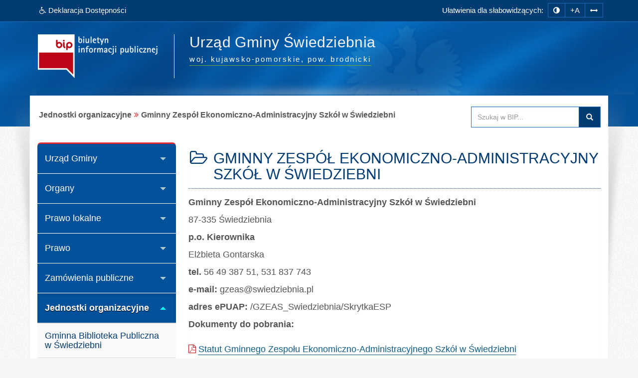

--- FILE ---
content_type: text/html; charset=utf-8
request_url: https://www.bip.swiedziebnia.pl/index.php?idg=7&id=183&x=3
body_size: 13077
content:
<!DOCTYPE html>
<html class="no-js" lang="pl">
<head>
<meta charset="utf-8">
<meta http-equiv="X-UA-Compatible" content="IE=edge">
<meta name="viewport" content="width=device-width, initial-scale=1">
<base href="https://www.bip.swiedziebnia.pl/">
<link type="image/x-icon" href="https://www.bip.swiedziebnia.pl/favicon.ico" rel="icon">
<style media="screen, print">
@font-face {
    font-family: 'Glyphicons Halflings';
	font-display: fallback;
    src: url('/fonts/glyphicons-halflings-regular.eot');
    src: url('/fonts/glyphicons-halflings-regular.eot?#iefix') format('embedded-opentype'), url('/fonts/glyphicons-halflings-regular.woff2') format('woff2'), url('/fonts/glyphicons-halflings-regular.woff') format('woff'), url('/fonts/glyphicons-halflings-regular.ttf') format('truetype'), url('/fonts/glyphicons-halflings-regular.svg#glyphicons_halflingsregular') format('svg');
	}
</style>
<link type="text/css" href="/min/g=css" rel="stylesheet">
<title>Gminny Zespół Ekonomiczno-Administracyjny Szkół w Świedziebni | BIP - Urząd Gminy Świedziebnia</title>
<meta name="title" content="Gminny Zespół Ekonomiczno-Administracyjny Szkół w Świedziebni | BIP - Urząd Gminy Świedziebnia">
<meta name="description" content="Urząd Gminy Świedziebnia - responsywna strona BIP przygotowana wg standardu WCAG 2.1 - Gminny Zespół Ekonomiczno-Administracyjny Szkół w Świedziebni">
<meta name="keywords" content="BIP, WCAG 2.1, deklaracja, dostępności, zgodna, responsywny, dostępny, dla niepełnosprawnych, strona, mobilna, Urząd, Gminy, Świedziebnia, Gminny, Zespół, Ekonomiczno-Administracyjny, Szkół, Świedziebni">
<meta name="author" content="AkcessNet.eu">
<meta name="robots" content="index, follow">
<meta name="deklaracja-dostępności" content="https://www.bip.swiedziebnia.pl/deklaracja-dostepnosci.html">

<script src="/min/g=js-in-top-first"></script>

<!-- HTML5 Shim and Respond.js IE8 support of HTML5 elements and media queries -->
<!-- WARNING: Respond.js doesn't work if you view the page via file:// -->
<!--[if lt IE 9]>
<script src="https://oss.maxcdn.com/libs/html5shiv/3.7.0/html5shiv.js"></script>
<script src="https://oss.maxcdn.com/libs/respond.js/1.3.0/respond.min.js"></script>
<![endif]--></head>

	<body id="top" class="page-183 smoothscroll boxed-layout fabrics_gray sticky-f">
        
		<noscript>
			<div id="no_javascript_alert">
				<span class="bold">UWAGA: Wykryto wyłączony JavaScript.</span> W celu ulepszenia funkcjonowania strony, włącz obsługę JavaScript w przeglądarce.
			</div>
		</noscript>
				<header>
            <div class="top-navi hidden-print">
                <div id="skipLinks">
                    <ul>
                        <li> <a id="tabulator" href="deklaracja-dostepnosci.html">Deklaracja Dostępności</a>
                        </li>                        
                        <li> <a href="https://www.bip.swiedziebnia.pl/index.php?idg=7&id=183&x=3#kontrast">Przejdź do ułatwień dostępu</a>
                        </li>
                        <li> <a href="https://www.bip.swiedziebnia.pl/index.php?idg=7&id=183&x=3#main-content">Przejdź do treści</a>
                        </li>
                        <li> <a href="https://www.bip.swiedziebnia.pl/index.php?idg=7&id=183&x=3#menu-g">Przejdź do kategorii menu</a>
                        </li>
						<li> <a href="https://www.bip.swiedziebnia.pl/index.php?idg=7&id=183&x=3#wyszukaj">Przejdź do wyszukiwarki</a>
                        </li>
						<li> <a href="mapa-serwisu.html">Przejdź do mapy serwisu</a>
						</li>
                    </ul>
                </div>
                <div class="bip-navbar">
                    <div class="container">
                    	<div class="row">
							<div class="col-sm-16">
							<div class="navbar-header">
                            	<button type="button" class="visible-xs navbar-offcanvas pull-left" data-toggle="offcanvas" onclick="window.document.location='https://www.bip.swiedziebnia.pl/index.php?idg=7&id=183&x=3#top'">
                                	<span class="sr-only">Wysuń główną nawigację</span>
                                	<span class="icon-bar nobcg" aria-hidden="true"></span>
                                	<span class="icon-bar nobcg" aria-hidden="true"></span>
                                	<span class="icon-bar nobcg" aria-hidden="true"></span>
	                            </button>
	                            <a id="miniLogoBIP" class="visible-xs" href="/" title="strona startowa"><img src="https://www.bip.swiedziebnia.pl/img/logo-BIP-small.png" class="logo-BIP" width="109" height="40" alt="logo BIP"></a>
	                        </div>
							<div id="top-komunikat" class="col-sm-7 hidden-xs">
								<div class="DD hidden-xs nobcg">
									<a href="deklaracja-dostepnosci.html" class="btn animated pulse" data-original-title="Deklaracja Dostępności Cyfrowej i Architektonicznej"><span class="fa fa-wheelchair" aria-hidden="true"></span><span> Deklaracja Dostępności</span></a> 
								</div>
                    	    </div>
							<div id="access-box" class="col-sm-9 hidden-print">
								<div id="access-bar-1">
									<span class="animated fadeInLeft hidden-xs ND">Ułatwienia dla słabowidzących: </span><button aria-label="zmiana kontrastu strony" id="kontrast" class="btn btn-sm" data-toggle="tooltip" data-placement="bottom" title="zmiana kontrastu strony"><span class="sr-only">zmiana kontrastu strony</span><span class="fa fa-adjust nobcg"></span></button><button aria-label="zwiększ rozmiar czcionki" id="accessibility-font" data-placement="bottom" class="btn btn-sm animated fadeIn js-accessibility" title="Zmiana rozmiaru tekstu">+A</button><button type="button" aria-label="zwiększ odstępy w tekście" id="accessibility-spaces" class="btn btn-sm animated fadeInDown js-accessibility" data-placement="bottom" title="Zmiana odstępów w tekście"><span class="fa fa-arrows-h nobcg"></span></button><a href="deklaracja-dostepnosci.html" class="DD btn btn-sm animated fadeInDownBig visible-xs" data-placement="bottom" title="Deklaracja Dostępności Cyfrowej i Architektonicznej"><span class="sr-only">Deklaracja Dostępności </span><span class="fa fa-wheelchair fa-flip-horizontal nobcg"></span></a>
								</div>
                        	</div>
							</div>
                    	</div>
					</div>
                </div>
            </div>
            <div class="top-header hidden-print" role="banner">
                <div class="bip-header wrapp row-offcanvas row-offcanvas-left">
                    <div class="inner container">
                        <div class="bip-logo col-xs-5 col-sm-5 col-md-4 hidden-xs hidden-print">
                            <a href="/" class="nobcg" title="strona startowa">
                                <img src="https://www.bip.swiedziebnia.pl/img/logo-BIP.png" class="logo-BIP img-responsive" width="240" height="88" alt="logotyp BIP">
                            </a>
                        </div>
                        <div class="bip-brand col-xs-16 col-sm-11 col-md-12 nobcg">
                            <p class="visible-print">Biuletyn Informacji Publicznej:</p>
                            
                            <div>
							<h1 class="nazwa animated-xxx fadeInUp w700">
                            <span class="nobcg">Urząd Gminy Świedziebnia</span>
							<!-- small></small -->
                            <span class="sr-only"> - Gminny Zespół Ekonomiczno-Administracyjny Szkół w Świedziebni</span>
                            </h1>
							</div>
                            <p><span class="animated fadeInDown notransition hidden-print"><span><abbr title="województwo">woj.</abbr>&nbsp;kujawsko-pomorskie, </span><span><abbr title="powiat">pow.</abbr>&nbsp;brodnicki</span></span>
                            </p>       
                        </div>
                    </div>
                </div>
            </div>
        </header>
        <div id="wrapper" class="container">
            <div id="site-wrapper" class="row row-offcanvas row-offcanvas-left">
                <div class="semiboxshadow hidden-xs hidden-print">
                    <img src="/img/shp.png" class="img-responsive" width="1090" height="506" alt="cień ozdobny">    
                </div>
                <div id="content" class="container">
                    <div id="bread" class="row">
                        <div id="breadcrumbs" class="col-xs-16 col-sm-11 col-md-12 col-lg-12">
                            <ul class="breadcrumb"><li class="grupa second"><strong>Jednostki organizacyjne</strong></li><li class="active"><strong class="text-muted">Gminny Zespół Ekonomiczno-Administracyjny Szkół w Świedziebni</strong></li></ul>                        </div>
                        <div id="search-box" class="search-box col-xs-10 col-sm-5 col-md-4 col-lg-4 hidden-print nobcg" role="search">
							<span id="wyszukaj"></span> 
                            <form data-toggle="validator" name="f1" method="POST" action="https://www.bip.swiedziebnia.pl/index.php">
                                <div class="input-group">
                                    <label for="szukaj" class="sr-only">Przeszukaj stronę BIP:</label>
                                    <input id="szukaj" type="text" name="search" aria-label="Przeszukaj zawartość strony BIP" title="wpisz co najmniej 4 znaki inne niż spacje" placeholder="Szukaj w BIP..." required="required" pattern=".*\S.*\S.*\S.*\S.*" class="form-control input">
                                    <span class="input-group-addon"> <span class="glyphicon glyphicon-search"><button type="submit" class="button postfix" value="Szukaj" title="Szukaj">Szukaj</button></span> </span>
                                </div>
                            </form>
                        </div>
                    </div>
 					<span id="main-content" title="główna zawartość strony"></span>
                    <main class="col-xs-16 col-sm-11 col-sm-push-5 col-md-12 col-md-push-4 main-content">                    	
                    	<span id="c643"></span><article class="c643 pub-box effect1">
<header class="pub-heading"><span class="pozycja sr-only" data-toggle="tooltip" title="pozycja artykułu na stronie">artykuł nr 1</span><h2 class="pub-title nobcg"><span class="fa fa-folder-open-o fa-fw animated fadeIn notransition nobcg" aria-hidden="true"></span><span class="nobcg">GMINNY ZESPÓŁ EKONOMICZNO-ADMINISTRACYJNY SZKÓŁ W ŚWIEDZIEBNI</span></h2></header><div class="pub-body image-center image-above"><div class="text"> <p><strong>Gminny Zespół Ekonomiczno-Administracyjny Szkół w Świedziebni</strong></p><p>87-335 Świedziebnia</p><p><strong>p.o. Kierownika</strong></p><p>Elżbieta Gontarska</p><p><strong>tel.</strong> 56 49 387 51, 531 837 743</p><p><strong>e-mail:</strong> gzeas@swiedziebnia.pl</p><p><strong>adres ePUAP: </strong>/GZEAS_Swiedziebnia/SkrytkaESP</p><p><strong>Dokumenty do pobrania:</strong><br /><br /><a href="/UserFiles/File/GZEAS/Uchwala%20XV_79_2016.pdf">Statut Gminnego Zespołu Ekonomiczno-Administracyjnego Szkół w Świedziebni</a></p><p><a href="/UserFiles/File/GZEAS/Uchwala%20XV_80_2016.pdf">Uchwała w sprawie określenia jednostki obsługującej, jednostek obsługiwanych oraz zakresu obowiązków powierzonych jednostce obsługującej w ramach wspólnej obsługi</a></p><p><a href="/UserFiles/File/GZEAS/regulamin%20nowy%20GZEAS%202017.pdf">Regulamin Organizacyjny w Gminnym Zespole Ekonomiczno-Administracyjnym Szkół w Świedziebni</a></p><p>&nbsp;</p><p>&nbsp;<p><span style="font-size: small;"><span style="font-family: Arial;"> </span></span></p></p><p align="center" class="MsoNormal" style="text-align:center;line-height:normal"><strongstyle="mso-bidi-font-weight:normal">KLAUZULA INFORMACYJNA</strong></p><p><span style="font-size: small;"><span style="font-family: Arial;">Na podstawie art. 13 Rozporządzenia Parlamentu Europejskiego i Rady (UE) 2016/679 z dnia 27 kwietnia 2016 r. w sprawie ochrony osób fizycznych w związku z przetwarzaniem danych osobowych i w sprawie swobodnego przepływu takich danych oraz uchylenia dyrektywy 95/46/WE (ogólne rozporządzenie o ochronie danych), publ. Dz. Urz. UE L Nr 119, s. 1 informujemy, iż: </span></span></p><p class="MsoNormal" style="margin-left:0cm;text-align:justify;text-indent:0cm;line-height:normal;mso-list:l0 level1 lfo2;background:white"><span style="font-size: small;"><span style="font-family: Arial;"><strong><span style="color: black; font-weight: normal;">1. </span></strong><span style="color: black;">Administratorem Pani/Pana danych osobowych </span><strongstyle="mso-bidi-font-weight:normal"><span style="color: black;">jest</span></strong><strongstyle="mso-bidi-font-weight:normal"><span style="color: black;"> </span></strong><strongstyle="mso-bidi-font-weight:normal">Gminny Zespół Ekonomiczno-Administracyjny Szkół w&nbsp;Świedziebni (adres: Świedziebnia 51A, 87-335 Świedziebnia, telefon: 56 49 387 51).</strong></span></span></p><p class="MsoNormal" style="margin-left:0cm;text-align:justify;text-indent:0cm;line-height:normal;mso-list:l0 level1 lfo2;background:white"><span style="font-size: small;"><span style="font-family: Arial;">2. W sprawach z zakresu ochrony danych osobowych mogą Państwo kontaktować się z Inspektorem Ochrony Danych - Panią Katarzyną Henzler pod adresem e-mail: </span></span><span style="font-size: small;"><a href="mailto:inspektor@cbi24.pl"><span style="font-family: Arial;">inspektor@cbi24.pl</span></a></span><span style="font-size: small;"><span style="font-family: Arial;">.</span></span></p><p class="MsoNormal" style="margin-left:0cm;text-align:justify;text-indent:0cm;line-height:normal;mso-list:l0 level1 lfo1"><span style="font-size: small;"><span style="font-family: Arial;">3. Dane osobowe będą przetwarzane w celu realizacji obowiązków prawnych ciążących na Administratorze.</span></span></p><p class="MsoNormal" style="margin-left:0cm;text-align:justify;text-indent:0cm;line-height:normal;mso-list:l0 level1 lfo1"><span style="font-size: small;"><span style="font-family: Arial;">4. Dane osobowe będą przetwarzane przez okres niezbędny do realizacji ww. celu z uwzględnieniem okresów przechowywania określonych w przepisach odrębnych, w tym przepisów archiwalnych.</span></span></p><p class="MsoNormal" style="margin-left:0cm;text-align:justify;text-indent:0cm;line-height:normal;mso-list:l0 level1 lfo1"><span style="font-size: small;"><span style="font-family: Arial;">5. Podstawą prawną przetwarzania danych jest art. 6 ust. 1 lit. c) ww. Rozporządzenia.</span></span></p><p class="MsoNormal" style="margin-left:0cm;text-align:justify;text-indent:0cm;line-height:normal;mso-list:l0 level1 lfo1"><span style="font-size: small;"><span style="font-family: Arial;">6. Odbiorcami Pani/Pana danych będą podmioty, które na podstawie zawartych umów przetwarzają dane osobowe w imieniu Administratora.</span></span></p><p class="MsoNormal" style="margin-left:0cm;text-align:justify;text-indent:0cm;line-height:normal;mso-list:l0 level1 lfo1"><span style="font-size: small;"><span style="font-family: Arial;">7. Osoba, której dane dotyczą ma prawo do:</span></span></p><p class="MsoNormal" style="text-align:justify;line-height:normal"><span style="font-size: small;"><span style="font-family: Arial;">&nbsp;- dostępu do treści swoich danych oraz możliwości ich poprawiania, sprostowania, ograniczenia przetwarzania, a także - w przypadkach przewidzianych prawem - prawo do usunięcia danych i prawo do wniesienia sprzeciwu wobec przetwarzania Państwa danych.</span></span></p><p class="MsoNormal" style="text-align:justify;line-height:normal"><span style="font-size: small;"><span style="font-family: Arial;">- </span></span><span style="font-size: larger;"><span style="font-size: small;"><span style="font-family: Arial;">wniesienia skargi do organu nadzorczego w przypadku gdy przetwarzanie danych odbywa się<br />z naruszeniem przepisów powyższego rozporządzenia tj. Prezesa Urzędu Ochrony Danych Osobowych, ul. Stawki 2, 00-193 Warszawa.</span></span></span></p><p class="MsoNormal" style="text-align:justify;line-height:normal"><span style="font-size: small;"><span style="font-family: Arial;">Ponadto informujemy, iż w związku z przetwarzaniem Pani/Pana danych osobowych nie podlega Pan/Pani decyzjom, które się opierają wyłącznie na zautomatyzowanym przetwarzaniu, w tym profilowaniu, o czym stanowi art. 22 ogólnego rozporządzenia o ochronie danych osobowych. </span></span></p><p class="MsoNormal" style="text-align:justify;line-height:normal"></p><p align="center" class="MsoNormal" style="text-align:center"><span style="font-size: small;"></span></p><p><span style="font-size: small;"><span style="font-family: Arial;"> </span></span></p><p align="center" class="MsoNormal" style="text-align:center"><strong><span style="line-height: 107%;">KLAUZULA INFORMACYJNA</span></strong></p><p>&nbsp;<span style="font-size: small;"><span style="font-family: Arial;"><span style="line-height: 107%;">Na podstawie art. 13 Rozporządzenia Parlamentu Europejskiego i Rady (UE) 2016/679 z dnia 27 kwietnia 2016 r. w sprawie ochrony osób fizycznych w związku z przetwarzaniem danych osobowych i w sprawie swobodnego przepływu takich danych oraz uchylenia dyrektywy 95/46/WE (ogólne rozporządzenie o ochronie danych), publ. </span><span lang="EN-US" style="line-height: 107%;">Dz. Urz. UE L Nr 119, s. 1</span><span style="line-height: 107%;"> informujemy, iż:</span></span></span></p><p class="MsoNormal" style="margin-left:0cm;text-align:justify;text-indent:0cm;line-height:normal;mso-list:l0 level1 lfo1;background:white"><span style="font-size: small;"><span style="font-family: Arial;">1) <span style="color: black;">Administratorem Pani/Pana danych osobowych jest<span class="lrzxr"> </span></span><strong>Gminny Zespół Ekonomiczno-Administracyjny Szkół w&nbsp;Świedziebni (adres: Świedziebnia 51A, 87-335 Świedziebnia, telefon: 56 49 387 51).</strong></span></span></p><p class="MsoNormal" style="margin-top:12.0pt;text-align:justify;line-height:normal;background:white"><span style="font-size: small;"><span style="font-family: Arial;">2) W sprawach z zakresu ochrony danych osobowych mogą Państwo kontaktować się<br />z Inspektorem Ochrony Danych - Panią Katarzyną Henzler pod adresem e-mail: </span></span><span lang="EN-US"><a href="mailto:inspektor@cbi24.pl"><span style="font-family: Arial;"><span lang="PL">inspektor@cbi24.pl</span></span></a></span><span style="font-family: Arial;"> </span></p><p class="MsoNormal" style="text-align:justify"><span style="font-size: small;"><span style="font-family: Arial;"><span style="line-height: 107%;">3) Dane osobowe będą przetwarzane w celu realizacji umowy cywilnoprawnej.</span></span></span></p><p class="MsoNormal" style="text-align:justify"><span style="font-size: small;"><span style="font-family: Arial;"><span style="line-height: 107%;">4) Dane osobowe będą przetwarzane przez okres niezbędny do realizacji ww. celu&nbsp; z&nbsp;uwzględnieniem okresów przechowywania określonych w przepisach odrębnych, w tym przepisów archiwalnych.</span></span></span></p><p class="MsoNormal" style="text-align:justify"><span style="font-size: small;"><span style="font-family: Arial;"><span style="line-height: 107%;">5) Podstawą prawną przetwarzania danych jest art. 6 ust. 1 lit. b) ww. rozporządzenia.</span></span></span></p><p class="MsoNormal" style="text-align:justify"><span style="font-size: small;"><span style="font-family: Arial;"><span style="line-height: 107%;">6) Odbiorcami </span><span style="line-height: 107%;">Pani/Pana danych będą podmioty, które na podstawie zawartych umów przetwarzają dane osobowe w imieniu Administratora.</span></span></span></p><p class="MsoNormal" style="text-align:justify"><span style="font-size: small;"><span style="font-family: Arial;"><span style="line-height: 107%;">Osoba, której dane dotyczą ma prawo do:</span></span></span></p><p class="MsoNormal" style="text-align:justify;line-height:normal"><span style="font-size: small;"><span style="font-family: Arial;">- dostępu do treści swoich danych oraz możliwości ich poprawiania, sprostowania, ograniczenia przetwarzania oraz do przenoszenia swoich danych, a także - w przypadkach przewidzianych prawem - prawo do usunięcia danych i prawo do wniesienia sprzeciwu wobec przetwarzania Państwa danych.</span></span></p><p class="MsoNormal" style="text-align:justify;line-height:normal"><span style="font-size: small;"><span style="font-family: Arial;">- </span></span><span style="font-size: small;"><span style="font-family: Arial;">wniesienia skargi do organu nadzorczego w przypadku gdy przetwarzanie danych odbywa się z naruszeniem przepisów powyższego rozporządzenia tj. Prezesa Urzędu Ochrony Danych Osobowych, ul. Stawki 2, 00-193 Warszawa.</span></span></p><p class="MsoNormal" style="text-align:justify"><small><span style="font-family: Arial;"><span style="line-height: 107%;">Podanie danych osobowych jest warunkiem zawarcia umowy cywilnoprawnej. Osoba, której dane dotyczą jest zobowiązana do ich podania. Konsekwencją niepodania danych osobowych jest brak możliwości zawarcia umowy.</span></span></small></p><p><small><span style="font-family: Arial;"><span style="line-height: 107%;">Ponadto informujemy, iż w związku z przetwarzaniem Pani/Pana danych osobowych nie podlega Pan/Pani decyzjom, które się opierają wyłącznie na zautomatyzowanym przetwarzaniu, w tym profilowaniu, o czym stanowi art. 22 ogólnego rozporządzenia o&nbsp;ochronie danych osobowych.</span></span></small></p> </div><div class="image-wrap"> <div class="image-center-outer"> <div class="image-center-inner"> <figure class="image bottom">  </figure> </div> </div> </div></div>
 
                            <footer class="pub-footer">
                                <div class="toggle-group">
                                        <div class="pub-footer-metryczka nobcg">
                                            <div id="toggle-643" class="toggle-group__on tab-metryczka table-responsive">
                                                <table class="table table-striped" title="metryczka publikacji">
                                                <caption>Informacje o publikacji dokumentu <span class="fa fa-long-arrow-down"></span></caption>
                                                    <tbody>
                                                        <tr>
                                                            <th scope="row"><span class="fa fa-user fa-fw nobcg"></span> Informację udostępnił:</th>
                                                            <td>Urząd Gminy Świedziebnia</td>
                                                        </tr>
                                                        <tr>
                                                            <th scope="row"><span class="fa fa-user fa-fw nobcg"></span> Za treść odpowiada:</th>
                                                            <td>Ewa Szymańska</td>
                                                        </tr>
                                                        <tr>
                                                            <th scope="row"><span class="fa fa-user fa-fw nobcg"></span> Informację wprowadził:</th>
                                                            <td>Ewa Szymańska</td>
                                                        </tr>
                                                        <tr>
                                                            <th scope="row"><span class="fa fa-calendar fa-fw nobcg"></span> Data wytworzenia:</th>
                                                            <td>2013-10-07</td>
                                                        </tr>
                                                        <tr>
                                                            <th scope="row"><span class="fa fa-calendar fa-fw nobcg"></span> Data udostępnienia:</th>
                                                            <td>2013-10-07</td>
                                                        </tr>
                                                        <tr>
                                                            <th scope="row"><span class="fa fa-calendar fa-fw nobcg"></span> Data aktualizacji:</th>
                                                            <td>2025-08-20 13:01</td>
                                                        </tr>
                                                        <tr>
                                                            <th scope="row"><span class="fa fa-info fa-fw nobcg"></span> Identyfikator dokumentu:</th>
                                                            <td>643</td>
                                                        </tr>
                                                        <tr>
                                                            <th scope="row"><span class="fa fa-signal fa-fw nobcg"></span> Liczba wyświetleń strony:</th>
                                                            <td>18745</td>
                                                        </tr>                                                       
                                                    </tbody>
                                                </table>
                                            </div>
                                            <div class="pub-footer-belka nobcg hidden-print">
                                                <span class="rejestr-zm nobcg">
                                                    <a href="index.php?job=rejestr_pub&amp;idg=7&amp;id=183&amp;x=3&amp;y=&amp;z=&amp;n_id=643"><span class="fa fa-edit fa-lg fa-fw nobcg" aria-hidden="true"></span>rejestr zmian <span class="sr-only">publikacji: GMINNY ZESPÓŁ EKONOMICZNO-ADMINISTRACYJNY SZKÓŁ W ŚWIEDZIEBNI</span></a>
                                                </span>
                                                <span class="metryczka">
                                                    <a tabindex="0" id="action-643" class="action-643" role="button"><span class="fa fa-info-circle fa-lg fa-fw nobcg" aria-hidden="true"></span>metryczka</a>
                                                </span>
                                                <a href="index.php?job=wiad&amp;idg=7&amp;id=183&amp;x=3&amp;y=&amp;n_id=643" class="more pull-right nobcg" title="wyświetl tylko ten artykuł">artykuł<span class="fa fa-arrow-circle-right fa-lg fa-fw" aria-hidden="true"></span></a>            
                                            </div>
                                        </div>
                                    </div>
<script>$(document).ready(function(){ $(".action-643").click(function(){ $("#toggle-643").slideToggle("slow")})}),$(".action-643").keypress(function(n){13==n.keyCode&&$("#toggle-643").slideToggle("slow")});</script>                                
                                </footer>
                            </article>
<span id="c1780"></span><article class="c1780 pub-box effect1">
<header class="pub-heading"><span class="pozycja sr-only" data-toggle="tooltip" title="pozycja artykułu na stronie">artykuł nr 2</span><h2 class="pub-title nobcg"><span class="fa fa-folder-open-o fa-fw animated fadeIn notransition nobcg" aria-hidden="true"></span><span class="nobcg">Ogłoszenie Nr 5/2025 Wójta Gminy Świedziebnia z dnia 31 października 2025 r. o statystycznej liczbie dzieci w 2025 r.</span></h2></header><div class="pub-body image-center image-above"> <div class="image-wrap clearfix"> <div class="image-center-outer"> <div class="image-center-inner"> <figure class="image top">  </figure> </div> </div> </div> <div class="text"> <div class="table-responsive"><table class="table" style="width: 100%;"><tbody><tr><td style="width: 130px;"><a href="/UserFiles/File/GZEAS/2025%20r./Ogloszenie%20Nr%205_2025.pdf">Pobierz:</a></td><td>Ogłoszenie Nr 5/2025 Wójta Gminy Świedziebnia z dnia 31 października 2025 r.<br />o statystycznej liczbie dzieci w 2025 r.</td></tr></tbody></table></div><p>&nbsp;</p> </div></div>
 
                            <footer class="pub-footer">
                                <div class="toggle-group">
                                        <div class="pub-footer-metryczka nobcg">
                                            <div id="toggle-1780" class="toggle-group__on tab-metryczka table-responsive">
                                                <table class="table table-striped" title="metryczka publikacji">
                                                <caption>Informacje o publikacji dokumentu <span class="fa fa-long-arrow-down"></span></caption>
                                                    <tbody>
                                                        <tr>
                                                            <th scope="row"><span class="fa fa-user fa-fw nobcg"></span> Informację udostępnił:</th>
                                                            <td>Urząd Gminy Świedziebnia</td>
                                                        </tr>
                                                        <tr>
                                                            <th scope="row"><span class="fa fa-user fa-fw nobcg"></span> Za treść odpowiada:</th>
                                                            <td>Gminny Zespół Ekonomiczno-Administracyjny Szkół w Świedziebni</td>
                                                        </tr>
                                                        <tr>
                                                            <th scope="row"><span class="fa fa-user fa-fw nobcg"></span> Informację wprowadził:</th>
                                                            <td>Ewa Szymańska</td>
                                                        </tr>
                                                        <tr>
                                                            <th scope="row"><span class="fa fa-calendar fa-fw nobcg"></span> Data wytworzenia:</th>
                                                            <td>2025-10-31</td>
                                                        </tr>
                                                        <tr>
                                                            <th scope="row"><span class="fa fa-calendar fa-fw nobcg"></span> Data udostępnienia:</th>
                                                            <td>2025-10-31</td>
                                                        </tr>
                                                        <tr>
                                                            <th scope="row"><span class="fa fa-calendar fa-fw nobcg"></span> Data aktualizacji:</th>
                                                            <td>2025-10-31 11:17</td>
                                                        </tr>
                                                        <tr>
                                                            <th scope="row"><span class="fa fa-info fa-fw nobcg"></span> Identyfikator dokumentu:</th>
                                                            <td>1780</td>
                                                        </tr>
                                                        <tr>
                                                            <th scope="row"><span class="fa fa-signal fa-fw nobcg"></span> Liczba wyświetleń strony:</th>
                                                            <td>18745</td>
                                                        </tr>                                                       
                                                    </tbody>
                                                </table>
                                            </div>
                                            <div class="pub-footer-belka nobcg hidden-print">
                                                <span class="rejestr-zm nobcg">
                                                    <a href="index.php?job=rejestr_pub&amp;idg=7&amp;id=183&amp;x=3&amp;y=&amp;z=&amp;n_id=1780"><span class="fa fa-edit fa-lg fa-fw nobcg" aria-hidden="true"></span>rejestr zmian <span class="sr-only">publikacji: Ogłoszenie Nr 5/2025 Wójta Gminy Świedziebnia z dnia 31 października 2025 r. o statystycznej liczbie dzieci w 2025 r.</span></a>
                                                </span>
                                                <span class="metryczka">
                                                    <a tabindex="0" id="action-1780" class="action-1780" role="button"><span class="fa fa-info-circle fa-lg fa-fw nobcg" aria-hidden="true"></span>metryczka</a>
                                                </span>
                                                <a href="index.php?job=wiad&amp;idg=7&amp;id=183&amp;x=3&amp;y=&amp;n_id=1780" class="more pull-right nobcg" title="wyświetl tylko ten artykuł">artykuł<span class="fa fa-arrow-circle-right fa-lg fa-fw" aria-hidden="true"></span></a>            
                                            </div>
                                        </div>
                                    </div>
<script>$(document).ready(function(){ $(".action-1780").click(function(){ $("#toggle-1780").slideToggle("slow")})}),$(".action-1780").keypress(function(n){13==n.keyCode&&$("#toggle-1780").slideToggle("slow")});</script>                                
                                </footer>
                            </article>
<span id="c1779"></span><article class="c1779 pub-box effect1">
<header class="pub-heading"><span class="pozycja sr-only" data-toggle="tooltip" title="pozycja artykułu na stronie">artykuł nr 3</span><h2 class="pub-title nobcg"><span class="fa fa-folder-open-o fa-fw animated fadeIn notransition nobcg" aria-hidden="true"></span><span class="nobcg">Ogłoszenie Nr 4/2025 Wójta Gminy Świedziebnia z dnia 31 października 2025 r. o podstawowej kwocie dotacji dla szkół podstawowych z oddziałami przedszkolnymi w 2025 r.</span></h2></header><div class="pub-body image-center image-above"> <div class="image-wrap clearfix"> <div class="image-center-outer"> <div class="image-center-inner"> <figure class="image top">  </figure> </div> </div> </div> <div class="text"> <div class="table-responsive"><table class="table" style="width: 100%;"><tbody><tr><td style="width: 130px;"><a href="/UserFiles/File/GZEAS/2025%20r./Ogloszenie%20Nr%204_2025.pdf">Pobierz:</a></td><td>Ogłoszenie Nr 4/2025 Wójta Gminy Świedziebnia z dnia 31 października 2025 r. o podstawowej kwocie dotacji dla szkół podstawowych z oddziałami przedszkolnymi w 2025 r.</td></tr></tbody></table></div><p>&nbsp;</p> </div></div>
 
                            <footer class="pub-footer">
                                <div class="toggle-group">
                                        <div class="pub-footer-metryczka nobcg">
                                            <div id="toggle-1779" class="toggle-group__on tab-metryczka table-responsive">
                                                <table class="table table-striped" title="metryczka publikacji">
                                                <caption>Informacje o publikacji dokumentu <span class="fa fa-long-arrow-down"></span></caption>
                                                    <tbody>
                                                        <tr>
                                                            <th scope="row"><span class="fa fa-user fa-fw nobcg"></span> Informację udostępnił:</th>
                                                            <td>Urząd Gminy Świedziebnia</td>
                                                        </tr>
                                                        <tr>
                                                            <th scope="row"><span class="fa fa-user fa-fw nobcg"></span> Za treść odpowiada:</th>
                                                            <td>Gminny Zespół Ekonomiczno-Administracyjny Szkół w Świedziebni</td>
                                                        </tr>
                                                        <tr>
                                                            <th scope="row"><span class="fa fa-user fa-fw nobcg"></span> Informację wprowadził:</th>
                                                            <td>Ewa Szymańska</td>
                                                        </tr>
                                                        <tr>
                                                            <th scope="row"><span class="fa fa-calendar fa-fw nobcg"></span> Data wytworzenia:</th>
                                                            <td>2025-10-31</td>
                                                        </tr>
                                                        <tr>
                                                            <th scope="row"><span class="fa fa-calendar fa-fw nobcg"></span> Data udostępnienia:</th>
                                                            <td>2025-10-31</td>
                                                        </tr>
                                                        <tr>
                                                            <th scope="row"><span class="fa fa-calendar fa-fw nobcg"></span> Data aktualizacji:</th>
                                                            <td>2025-10-31 11:14</td>
                                                        </tr>
                                                        <tr>
                                                            <th scope="row"><span class="fa fa-info fa-fw nobcg"></span> Identyfikator dokumentu:</th>
                                                            <td>1779</td>
                                                        </tr>
                                                        <tr>
                                                            <th scope="row"><span class="fa fa-signal fa-fw nobcg"></span> Liczba wyświetleń strony:</th>
                                                            <td>18745</td>
                                                        </tr>                                                       
                                                    </tbody>
                                                </table>
                                            </div>
                                            <div class="pub-footer-belka nobcg hidden-print">
                                                <span class="rejestr-zm nobcg">
                                                    <a href="index.php?job=rejestr_pub&amp;idg=7&amp;id=183&amp;x=3&amp;y=&amp;z=&amp;n_id=1779"><span class="fa fa-edit fa-lg fa-fw nobcg" aria-hidden="true"></span>rejestr zmian <span class="sr-only">publikacji: Ogłoszenie Nr 4/2025 Wójta Gminy Świedziebnia z dnia 31 października 2025 r. o podstawowej kwocie dotacji dla szkół podstawowych z oddziałami przedszkolnymi w 2025 r.</span></a>
                                                </span>
                                                <span class="metryczka">
                                                    <a tabindex="0" id="action-1779" class="action-1779" role="button"><span class="fa fa-info-circle fa-lg fa-fw nobcg" aria-hidden="true"></span>metryczka</a>
                                                </span>
                                                <a href="index.php?job=wiad&amp;idg=7&amp;id=183&amp;x=3&amp;y=&amp;n_id=1779" class="more pull-right nobcg" title="wyświetl tylko ten artykuł">artykuł<span class="fa fa-arrow-circle-right fa-lg fa-fw" aria-hidden="true"></span></a>            
                                            </div>
                                        </div>
                                    </div>
<script>$(document).ready(function(){ $(".action-1779").click(function(){ $("#toggle-1779").slideToggle("slow")})}),$(".action-1779").keypress(function(n){13==n.keyCode&&$("#toggle-1779").slideToggle("slow")});</script>                                
                                </footer>
                            </article>
<span id="c1759"></span><article class="c1759 pub-box effect1">
<header class="pub-heading"><span class="pozycja sr-only" data-toggle="tooltip" title="pozycja artykułu na stronie">artykuł nr 4</span><h2 class="pub-title nobcg"><span class="fa fa-folder-open-o fa-fw animated fadeIn notransition nobcg" aria-hidden="true"></span><span class="nobcg">Ogłoszenie w sprawie składania wniosków na stypendia szkolne o charakterze socjalnym na rok szkolny 2025/2026</span></h2></header><div class="pub-body image-center image-above"> <div class="image-wrap clearfix"> <div class="image-center-outer"> <div class="image-center-inner"> <figure class="image top">  </figure> </div> </div> </div> <div class="text"> <div class="table-responsive"><table class="table" style="width: 100%;"><tbody><tr><td style="width: 130px;"><a href="/UserFiles/File/GZEAS/2025%20r./Ogloszenie%20w%20sprawie%20skladania%20wnioskow%20na%20stypendia%20szkolne%202025.pdf">Pobierz:</a></td><td>Ogłoszenie w sprawie składania wniosków na stypendia szkolne o charakterze socjalnym na rok szkolny 2025/2026</td></tr><tr><td><a href="/UserFiles/File/GZEAS/2025%20r./Wniosek%20o%20stypendium%20szkolne%202025r..pdf">Pobierz:</a></td><td>Wniosek o przyznanie stypendium szkolnego&nbsp;na okres od 1 września 2025 r. do 30 czerwca 2026 r. dla ucznia zamieszkałego na terenie gminy Świedziebnia</td></tr></tbody></table></div><p>&nbsp;</p> </div></div>
 
                            <footer class="pub-footer">
                                <div class="toggle-group">
                                        <div class="pub-footer-metryczka nobcg">
                                            <div id="toggle-1759" class="toggle-group__on tab-metryczka table-responsive">
                                                <table class="table table-striped" title="metryczka publikacji">
                                                <caption>Informacje o publikacji dokumentu <span class="fa fa-long-arrow-down"></span></caption>
                                                    <tbody>
                                                        <tr>
                                                            <th scope="row"><span class="fa fa-user fa-fw nobcg"></span> Informację udostępnił:</th>
                                                            <td>Urząd Gminy Świedziebnia</td>
                                                        </tr>
                                                        <tr>
                                                            <th scope="row"><span class="fa fa-user fa-fw nobcg"></span> Za treść odpowiada:</th>
                                                            <td>Gminny Zespół Ekonomiczno-Administracyjny Szkół w Świedziebni</td>
                                                        </tr>
                                                        <tr>
                                                            <th scope="row"><span class="fa fa-user fa-fw nobcg"></span> Informację wprowadził:</th>
                                                            <td>Ewa Szymańska</td>
                                                        </tr>
                                                        <tr>
                                                            <th scope="row"><span class="fa fa-calendar fa-fw nobcg"></span> Data wytworzenia:</th>
                                                            <td>2025-09-02</td>
                                                        </tr>
                                                        <tr>
                                                            <th scope="row"><span class="fa fa-calendar fa-fw nobcg"></span> Data udostępnienia:</th>
                                                            <td>2025-09-02</td>
                                                        </tr>
                                                        <tr>
                                                            <th scope="row"><span class="fa fa-calendar fa-fw nobcg"></span> Data aktualizacji:</th>
                                                            <td>2025-09-02 08:50</td>
                                                        </tr>
                                                        <tr>
                                                            <th scope="row"><span class="fa fa-info fa-fw nobcg"></span> Identyfikator dokumentu:</th>
                                                            <td>1759</td>
                                                        </tr>
                                                        <tr>
                                                            <th scope="row"><span class="fa fa-signal fa-fw nobcg"></span> Liczba wyświetleń strony:</th>
                                                            <td>18745</td>
                                                        </tr>                                                       
                                                    </tbody>
                                                </table>
                                            </div>
                                            <div class="pub-footer-belka nobcg hidden-print">
                                                <span class="rejestr-zm nobcg">
                                                    <a href="index.php?job=rejestr_pub&amp;idg=7&amp;id=183&amp;x=3&amp;y=&amp;z=&amp;n_id=1759"><span class="fa fa-edit fa-lg fa-fw nobcg" aria-hidden="true"></span>rejestr zmian <span class="sr-only">publikacji: Ogłoszenie w sprawie składania wniosków na stypendia szkolne o charakterze socjalnym na rok szkolny 2025/2026</span></a>
                                                </span>
                                                <span class="metryczka">
                                                    <a tabindex="0" id="action-1759" class="action-1759" role="button"><span class="fa fa-info-circle fa-lg fa-fw nobcg" aria-hidden="true"></span>metryczka</a>
                                                </span>
                                                <a href="index.php?job=wiad&amp;idg=7&amp;id=183&amp;x=3&amp;y=&amp;n_id=1759" class="more pull-right nobcg" title="wyświetl tylko ten artykuł">artykuł<span class="fa fa-arrow-circle-right fa-lg fa-fw" aria-hidden="true"></span></a>            
                                            </div>
                                        </div>
                                    </div>
<script>$(document).ready(function(){ $(".action-1759").click(function(){ $("#toggle-1759").slideToggle("slow")})}),$(".action-1759").keypress(function(n){13==n.keyCode&&$("#toggle-1759").slideToggle("slow")});</script>                                
                                </footer>
                            </article>
<span id="c1758"></span><article class="c1758 pub-box effect1">
<header class="pub-heading"><span class="pozycja sr-only" data-toggle="tooltip" title="pozycja artykułu na stronie">artykuł nr 5</span><h2 class="pub-title nobcg"><span class="fa fa-folder-open-o fa-fw animated fadeIn notransition nobcg" aria-hidden="true"></span><span class="nobcg">Dofinansowanie kosztów kształcenia młodocianych pracowników</span></h2></header><div class="pub-body image-center image-above"> <div class="image-wrap clearfix"> <div class="image-center-outer"> <div class="image-center-inner"> <figure class="image top">  </figure> </div> </div> </div> <div class="text"> <h3 style="text-align: center;"><strong><span class="text-underline">Informacja dla Pracodawców ubiegających się o przyznanie dofinansowania kosztów kształcenia młodocianych pracowników</span></strong></h3><p><strong>Miejsce załatwienia sprawy</strong></p><p><strong>Wniosek o dofinansowanie kosztów kształcenia młodocianych pracownika zamieszkałego na terenie Gminy Świedziebnia można złożyć w </strong>Urzędzie Gminy w Świedziebni albo w Gminnym Zespole Ekonomiczno-Administracyjny Szkół w&nbsp;Świedziebni&nbsp; od poniedziałku&nbsp; Piątku - 8<sup>00</sup> -&nbsp;15<sup>00</sup> lub listem poleconym na adres urzędu w miejscowości Świedziebnia.</p><p><strong>Jednostka odpowiedzialna</strong></p><p>Gminny Zespół Ekonomiczno-Administracyjny Szkół w&nbsp;Świedziebni</p><p>Świedziebnia 51A, 87-335 Świedziebnia</p><p>(w budynku Szkoły Podstawowej w&nbsp;Świedziebni)</p><p><strong>Uwagi</strong></p><p>Zgodnie z&nbsp;&sect; 3a rozporządzenia Rady Ministrów z&nbsp;dnia 28 maja 1996 r. w&nbsp;sprawie przygotowania zawodowego młodocianych i&nbsp;ich wynagradzania (Dz. U. z&nbsp;2018, poz. 2010&nbsp;z późn. zm.) pracodawca jest zobowiązany do zawiadomienia wójta właściwego ze względu na miejsce zamieszkania młodocianego pracownika o&nbsp;zawarciu z&nbsp;młodocianym pracownikiem umowy o&nbsp;pracę w&nbsp;celu przygotowania zawodowego a w przypadku pracodawcy będącego rzemieślnikiem &ndash; również izbę rzemieślniczą właściwą ze względu na siedzibę rzemieślnika.</p><p>Nawiązując do powyższego, prosimy wszystkich pracodawców o&nbsp;informowanie <strong>Wójta Gminy Świedziebnia</strong> o&nbsp;zawarciu umowy z&nbsp;młodocianymi pracownikami, co umożliwi zaplanowanie środków na dofinansowanie kosztów kształcenia.</p><p>O zmianie adresu zamieszkania młodocianego pracownika lub o&nbsp;zmianie pracodawcy, u&nbsp;którego aktualnie kształci się młodociany, pracodawca zobowiązany jest niezwłocznie powiadomić Wójta Gminy Świedziebnia.</p><p><strong>Ważne informacje</strong></p><p><strong>Pracodawcy, </strong>którzy zawarli umowę o pracę z młodocianymi pracownikami w celu przygotowania zawodowego, po zakończeniu nauki zawodu lub przyuczeniu do wykonywania określonej pracy, mogą otrzymać pomoc w formie dofinansowania kosztów kształcenia młodocianych pracowników.</p><p>Zgodnie art. 122 ust. 16 ustawy o Prawo oświatowe dofinansowanie udzielane podmiotowi prowadzącemu działalność gospodarczą w rozumieniu art. 2 pkt 17 ustawy z dnia 30 kwietnia 2004 r. o postępowaniu w sprawach dotyczących pomocy publicznej stanowi pomoc de minimis lub pomoc de minimis w rolnictwie udzielaną w zakresie i na zasadach określonych w bezpośrednio obowiązujących aktach prawa Unii Europejskiej dotyczących pomocy w ramach zasady de minimis lub pomocy w ramach zasady de minimis w rolnictwie.</p><p><strong>Dofinansowanie</strong> kosztów kształcenia młodocianych pracowników jest finansowane <strong>ze środków Funduszu Pracy.</strong></p><h2>Wysokość kwoty dofinansowania kosztów kształcenia młodocianego pracownika:</h2><ul><li>W przypadku nauki zawodu przy okresie kształcenia wynoszącym 36 miesięcy (jeżeli okres kształcenia jest krótszy niż 36 miesięcy, kwotę dofinansowania wypłaca się w wysokości proporcjonalnej do okresu kształcenia) - <strong>do 10 824 zł</strong></li><li>W przypadku nauki zawodu prowadzonej w zawodach wskazanych przez ministra właściwego do spraw oświaty i wychowania w prognozie, o której mowa w art. 46b<br />ust. 1 ustawy Prawo oświatowe - <strong>do 13 394 zł</strong></li><li>Przyuczenie do wykonywania określonej pracy (za każdy pełny miesiąc kształcenia) &ndash;<br /><strong>do 340 zł</strong></li></ul><p style="margin-left:18.0pt;">Kwoty dofinansowania są rewaloryzowane, wysokość wskaźnika rewaloryzacji ogłasza w drodze obwieszczenia Minister &nbsp;właściwy do spraw oświaty i wychowania w dzienniku Urzędowym Rzeczypospolitej Polskiej &quot;Monitor Polski&quot;</p><h2>Kwota dofinansowania obejmuje:</h2><ul><li>Kwota dofinansowania obejmuje za okres kształcenia wynoszący 36 miesięcy, potwierdzony świadectwem pracy lub zaświadczeniem potwierdzającym okres zatrudnienia, i za przystąpienie do egzaminu zawodowego lub czeladniczego - 100 % wysokości kwoty dofinansowania, przy czym jeżeli okres kształcenia jest krótszy niż 36 miesięcy, kwotę dofinansowania wypłaca się proporcjonalnie do okresu kształcenia.</li></ul><h2>Opłaty:</h2><p>Bez opłat</p><h2>Termin i sposób załatwienia sprawy:</h2><p><strong>Termin składania dokumentów:</strong></p><p>Wnioski o dofinansowanie kosztów kształcenia młodocianego pracownika składa się w terminie<br /><strong>3 miesięcy od dnia ogłoszenia wyników egzaminu.</strong></p><h3>Forma przyznania dofinansowania:</h3><p>Dofinansowanie pracodawcom kosztów kształcenia młodocianych pracowników, z którymi zawarli umowę o pracę w celu przygotowania zawodowego przyznawane jest na podstawie decyzji administracyjnej.</p><h3>Termin realizacji sprawy:</h3><p>Zgodnie z Kodeksem Postępowania Administracyjnego &ndash; załatwienie sprawy wymagającej postępowania wyjaśniającego powinno nastąpić nie później niż w ciągu miesiąca, a sprawy szczególnie skomplikowanej nie później niż w ciągu dwóch miesięcy od dnia wszczęcia postępowania, zaś w postępowaniu odwoławczym &ndash; w ciągu miesiąca od dnia otrzymania odwołania.</p><p>&nbsp;</p><h2>Wniosek o dofinansowanie kosztów kształcenia młodocianego pracownika</h2><h3>Wymagane dokumenty:</h3><ul><li>Wniosek o dofinansowanie kosztów kształcenia młodocianego pracownika,</li><li>Załączniki do wniosku <strong>potwierdzone &nbsp;za zgodność z oryginałem</strong>:</li><li>Kopie dokumentów potwierdzających posiadane kwalifikacje do prowadzenia kształcenia zawodowego młodocianych pracowników przez pracodawcę lub osobę prowadzącą zakład<br />w imieniu pracodawcy albo osobę zatrudnioną &nbsp;u pracodawcy,</li><li>Kopię umowy o pracę z młodocianym pracownikiem w celu przygotowania zawodowego,</li><li>Kopia dyplomu, certyfikatu lub świadectwa, albo zaświadczenie (oryginał) potwierdzające, że młodociany ukończył naukę zawodu lub przyuczenie do wykonywania określonej pracy<br />i zdał egzamin,</li><li>Wszystkie zaświadczenia o pomocy de minimis i pomocy de minimis w rolnictwie lub rybołówstwie, jakie otrzymał <strong>w okresie 3 lat poprzedzających dzień złożenia wniosku</strong><br />o udzielenie pomocy, &nbsp;oświadczenia o wielkości tej pomocy otrzymanej w tym okresie lub oświadczenia o nieotrzymaniu takiej pomocy w tym okresie,</li><li>Wypełniony formularz informacji przedstawianych przy ubieganiu się o pomoc de minimis,</li><li>Oświadczenie o poniesionych kosztach,</li><li>Aktualny wydruk z CEIDG lub wpis z KRS w zależności od formy prowadzenia działalności prowadzonej przez Wnioskodawcę.</li><li>Pełnomocnictwo, jeśli wnioskodawca reprezentowany jest przez inną osobę.</li><li>Inne dokumenty/informacje na prośbę organu. W przypadku uzasadnionych wątpliwości, co do treści przedłożonych dokumentów/informacji, organ ma prawo prosić wnioskodawcę o dokumenty/ informacje niezbędnych do ich wyjaśnienia.</li></ul><p><strong>W przypadku, gdy młodociany pracownik nie zdał egzaminu dołącza się kopię świadectwa pracy lub zaświadczenie potwierdzające okres zatrudnienia oraz odpowiednio:</strong></p><ul><li>Kopię świadectwa ukończenia branżowej szkoły I stopnia - w przypadku młodocianego pracownika, który przystąpił do egzaminu zawodowego albo egzaminu czeladniczego, albo został zwolniony z egzaminu zawodowego na podstawie art. 44zzzgb ustawy o systemie oświaty, albo</li><li>Kopię zaświadczenia o przystąpieniu do egzaminu czeladniczego wydanego przez izbę rzemieślniczą - w przypadku młodocianego pracownika, który nie ukończył branżowej szkoły I stopnia i przystąpił do tego egzaminu, albo</li><li>Zaświadczenie wydane przez dyrektora branżowej szkoły I stopnia o przystąpieniu do egzaminu zawodowego - w przypadku młodocianego pracownika, który nie ukończył branżowej szkoły I stopnia i przystąpił do tego egzaminu, albo</li><li>Zaświadczenie o przystąpieniu do egzaminu zawodowego wydane przez okręgową komisję egzaminacyjną - w przypadku młodocianego pracownika niebędącego uczniem branżowej szkoły I stopnia.</li></ul><p><strong>Załączniki, które mogą być złożone w formie kopii muszą być obustronnie poświadczone<br />za zgodność z oryginałem przez osoby uprawnione do reprezentowania podmiotu.</strong></p><p><strong>Podstawa prawna:</strong></p><ul><li>Ustawa z dnia 14 grudnia 2016 r. Prawo oświatowe (t.j. Dz.U. z 2024 r. poz. 737 z późn. zm.)</li><li>Ustawa z dnia 14 czerwca 1960r. Kodeks postępowania administracyjnego (t.j. Dz.U. z 2024 r. poz. 572)</li><li>Ustawa z dnia 30 kwietnia 2004 r. o postępowaniu w sprawach dotyczących pomocy publicznej (t.j. Dz.U. z 2025 r. poz. 468)</li><li>Ustawa z dnia 22 marca 1989 r. o rzemiośle (t.j. Dz.U. z 2020 r. poz. 2159 z późn. zm.)</li><li>Rozporządzenie Rady Ministrów z dnia 28 maja 1996r. w sprawie przygotowania zawodowego młodocianych i ich wynagradzania (t.j. Dz.U. z 2018 r. poz. 2010 z późn. zm.)</li><li>Rozporządzenie Rady Ministrów z dnia 30 lipca 2024 r. zmieniające rozporządzenie w sprawie zakresu informacji przedstawianych przez podmiot ubiegający się o pomoc de minimis (Dz.U.&nbsp;z 2024 r. poz. 1206)<br />&nbsp;</li></ul><div class="table-responsive"><table class="table" style="width: 100%;"><tbody><tr><td><a href="/UserFiles/File/GZEAS/Mlodociani%202025/WNIOSEK%20%20o%20dofinansowanie%20%20kosztow%20kszta__cenia%20m__odocianego%20pracownika%20-%202025r..doc">Pobierz:</a></td><td>Wniosek o dofinansowanie kosztów kształcenia młodocianego pracownika</td></tr><tr><td style="width: 130px;"><a href="/UserFiles/File/GZEAS/Mlodociani%202025/O__wiadczenie%20rzemie__lnika.docx">Pobierz:</a></td><td>Oświadczenie rzemieślnika&nbsp;</td></tr><tr><td><a href="/UserFiles/File/GZEAS/Mlodociani%202025/Oswiadczenie%20wspolnika%20spolki.doc">Pobierz:</a></td><td>Oświadczenie wspólnika spółki</td></tr><tr><td><a href="/UserFiles/File/GZEAS/Mlodociani%202025/Oswiadczenie%20RODO.doc">Pobierz:</a></td><td>Oświadczenie RODO</td></tr><tr><td><a href="/UserFiles/File/GZEAS/Mlodociani%202025/Oswiadczenie%20staz%20%20pracy%20pracodawcy.doc">Pobierz:&nbsp;</a></td><td>Oświadczenie staż pracy</td></tr><tr><td><a href="/UserFiles/File/GZEAS/Mlodociani%202025/Oswiadczenie%20o%20kosztach%202025.docx">Pobierz:</a></td><td>Oświadczenie o kosztach</td></tr><tr><td><a href="/UserFiles/File/GZEAS/Mlodociani%202025/OSWIADCZENIE%20O%20POMOCY%20DE%20MINIMIS-INFORMACJA%20O%20UZYSKANIU%20POMOCY.doc">Pobierz:</a></td><td>Oświadczenie o pomocy de minimis</td></tr><tr><td><a href="/UserFiles/File/GZEAS/Mlodociani%202025/Formularz%20informacji%20przy%20ubieganiu%20si__%20o%20pomoc%20de%20minimis.xlsx">Pobierz:</a></td><td>Formularz informacji przedstawianych przy ubieganiu się o pomoc de minimis&nbsp;</td></tr><tr><td><a href="/UserFiles/File/GZEAS/Mlodociani%202025/Zawiadomienie%20o%20zawarciu%20umowy.doc">Pobierz:</a></td><td>Zawiadomienie o zawarciu umowy</td></tr></tbody></table></div> </div></div>
 
                            <footer class="pub-footer">
                                <div class="toggle-group">
                                        <div class="pub-footer-metryczka nobcg">
                                            <div id="toggle-1758" class="toggle-group__on tab-metryczka table-responsive">
                                                <table class="table table-striped" title="metryczka publikacji">
                                                <caption>Informacje o publikacji dokumentu <span class="fa fa-long-arrow-down"></span></caption>
                                                    <tbody>
                                                        <tr>
                                                            <th scope="row"><span class="fa fa-user fa-fw nobcg"></span> Informację udostępnił:</th>
                                                            <td>Urząd Gminy Świedziebnia</td>
                                                        </tr>
                                                        <tr>
                                                            <th scope="row"><span class="fa fa-user fa-fw nobcg"></span> Za treść odpowiada:</th>
                                                            <td>Gminny Zespół Ekonomiczno-Administracyjny Szkół w Świedziebni</td>
                                                        </tr>
                                                        <tr>
                                                            <th scope="row"><span class="fa fa-user fa-fw nobcg"></span> Informację wprowadził:</th>
                                                            <td>Ewa Szymańska</td>
                                                        </tr>
                                                        <tr>
                                                            <th scope="row"><span class="fa fa-calendar fa-fw nobcg"></span> Data wytworzenia:</th>
                                                            <td>2025-08-20</td>
                                                        </tr>
                                                        <tr>
                                                            <th scope="row"><span class="fa fa-calendar fa-fw nobcg"></span> Data udostępnienia:</th>
                                                            <td>2025-08-20</td>
                                                        </tr>
                                                        <tr>
                                                            <th scope="row"><span class="fa fa-calendar fa-fw nobcg"></span> Data aktualizacji:</th>
                                                            <td>2025-08-20 14:09</td>
                                                        </tr>
                                                        <tr>
                                                            <th scope="row"><span class="fa fa-info fa-fw nobcg"></span> Identyfikator dokumentu:</th>
                                                            <td>1758</td>
                                                        </tr>
                                                        <tr>
                                                            <th scope="row"><span class="fa fa-signal fa-fw nobcg"></span> Liczba wyświetleń strony:</th>
                                                            <td>18745</td>
                                                        </tr>                                                       
                                                    </tbody>
                                                </table>
                                            </div>
                                            <div class="pub-footer-belka nobcg hidden-print">
                                                <span class="rejestr-zm nobcg">
                                                    <a href="index.php?job=rejestr_pub&amp;idg=7&amp;id=183&amp;x=3&amp;y=&amp;z=&amp;n_id=1758"><span class="fa fa-edit fa-lg fa-fw nobcg" aria-hidden="true"></span>rejestr zmian <span class="sr-only">publikacji: Dofinansowanie kosztów kształcenia młodocianych pracowników</span></a>
                                                </span>
                                                <span class="metryczka">
                                                    <a tabindex="0" id="action-1758" class="action-1758" role="button"><span class="fa fa-info-circle fa-lg fa-fw nobcg" aria-hidden="true"></span>metryczka</a>
                                                </span>
                                                <a href="index.php?job=wiad&amp;idg=7&amp;id=183&amp;x=3&amp;y=&amp;n_id=1758" class="more pull-right nobcg" title="wyświetl tylko ten artykuł">artykuł<span class="fa fa-arrow-circle-right fa-lg fa-fw" aria-hidden="true"></span></a>            
                                            </div>
                                        </div>
                                    </div>
<script>$(document).ready(function(){ $(".action-1758").click(function(){ $("#toggle-1758").slideToggle("slow")})}),$(".action-1758").keypress(function(n){13==n.keyCode&&$("#toggle-1758").slideToggle("slow")});</script>                                
                                </footer>
                            </article>
<div class="page-navigation pagination-centered pagination-pub"><div role="navigation">Strona 1 z 10.</div><ul class="pagination pagination-lg"> <li class="active"><span>1</span></li><li><a href="index.php?idg=7&amp;id=183&amp;x=3&amp;a=1#content">2</a><li><a href="index.php?idg=7&amp;id=183&amp;x=3&amp;a=2#content">3</a><li><a href="index.php?idg=7&amp;id=183&amp;x=3&amp;a=3#content">4</a><li><a href="index.php?idg=7&amp;id=183&amp;x=3&amp;a=4#content">5</a><li><a href="index.php?idg=7&amp;id=183&amp;x=3&amp;a=5#content">6</a><li><a href="index.php?idg=7&amp;id=183&amp;x=3&amp;a=6#content">7</a><li><a href="index.php?idg=7&amp;id=183&amp;x=3&amp;a=7#content">8</a><li><a href="index.php?idg=7&amp;id=183&amp;x=3&amp;a=8#content">9</a><li><a href="index.php?idg=7&amp;id=183&amp;x=3&amp;a=9#content">10</a> <li><a href="index.php?idg=7&amp;id=183&amp;x=3&amp;a=1#content" class="next" title="następna strona">&raquo; <span class="sr-only">następna strona</span></a></li></ul></div>                        
                    	<div id="print" class="hidden-print hidden-xs">
                      	<p class="pull-right"><button onclick="drukuj()" class="btn btn-default" data-placement="bottom" data-original-title="wersja strony do wydruku"><span class="fa fa-print fa-lg fa-fw" aria-hidden="true"></span>drukuj</button>
                      	</p>
                    	</div>
                  	</main> 					
                    <div class="col-xs-8 col-sm-5 col-sm-pull-11 col-md-4 col-md-pull-12 sidebar-offcanvas hidden-print" id="sidebar">
                        <div id="main-menu" class="inner toggle toggle-accordion nobcg">
							<span id="menu-g" title="główne menu strony"></span>
                            <nav class="btn-group-vertical navbar-nav">
                                <div class="btn-group dropdown keep-open"><button data-placement="auto" data-original-title="Urząd Gminy" data-toggle="dropdown" class="btn dropdown-toggle" type="button" aria-expanded="false">Urząd Gminy</button><div class="dropdown-menu animated-xxx fadeIn-xxx">
<div class="list-group level-1">
<a class="list-group-item l-1" href="index.php?idg=1&amp;id=1&amp;x=0"><span class="title nobcg"><span class="fa fa-home" aria-hidden="true"></span>Strona główna</span></a><a class="list-group-item l-1" href="index.php?idg=1&amp;id=12&amp;x=2"><span class="title nobcg">Charakterystyka</span></a><a class="list-group-item l-1" href="index.php?idg=1&amp;id=140&amp;x=3"><span class="title nobcg">Aktualności</span></a></div>
</div>
</div>
<div class="btn-group dropdown keep-open"><button data-placement="auto" data-original-title="Organy" data-toggle="dropdown" class="btn dropdown-toggle" type="button" aria-expanded="false">Organy</button><div class="dropdown-menu animated-xxx fadeIn-xxx">
<div class="list-group level-1">
<a class="list-group-item l-1" href="index.php?idg=2&amp;id=15&amp;x=1"><span class="title nobcg">Wójt Gminy</span></a><a class="list-group-item l-1" href="index.php?idg=2&amp;id=13&amp;x=2"><span class="title nobcg">Rada Gminy</span></a><a class="list-group-item l-1" href="index.php?idg=2&amp;id=208&amp;x=4"><span class="title nobcg">Komisje Rady Gminy</span></a></div>
</div>
</div>
<div class="btn-group dropdown keep-open"><button data-placement="auto" data-original-title="Prawo lokalne" data-toggle="dropdown" class="btn dropdown-toggle" type="button" aria-expanded="false">Prawo lokalne</button><div class="dropdown-menu animated-xxx fadeIn-xxx">
<div class="list-group level-1">
<a class="list-group-item l-1" href="index.php?idg=3&amp;id=16&amp;x=2"><span class="title nobcg">Statut Gminy</span></a><a class="list-group-item l-1" href="index.php?idg=3&amp;id=489&amp;x=4"><span class="title nobcg">Regulamin Organizacyjny Urzędu Gminy Świedziebnia</span></a><a class="list-group-item l-1" href="index.php?idg=3&amp;id=116&amp;x=5"><span class="title nobcg">Dokumenty strategiczne Gminy Świedziebnia</span></a><a class="list-group-item l-1" href="index.php?idg=3&amp;id=284&amp;x=7"><span class="title nobcg">Sesje Rady Gminy Świedziebnia</span></a><a class="list-group-item l-1" href="index.php?idg=3&amp;id=19&amp;x=8"><span class="title nobcg">Uchwały Rady Gminy</span></a><a class="list-group-item l-1" href="index.php?idg=3&amp;id=94&amp;x=14"><span class="title nobcg">Budżet gminy</span></a><a class="list-group-item l-1" href="index.php?idg=3&amp;id=92&amp;x=16"><span class="title nobcg">Sprawozdania i informacje z wykonania budżetu</span></a><a class="list-group-item l-1" href="index.php?idg=3&amp;id=97&amp;x=22"><span class="title nobcg">Podatki i opłaty </span></a><a class="list-group-item l-1" href="index.php?idg=3&amp;id=372&amp;x=24"><span class="title nobcg">Zagospodarowanie przestrzenne</span></a><a class="list-group-item l-1" href="index.php?idg=3&amp;id=457&amp;x=25"><span class="title nobcg">Ustalenie warunków zabudowy</span></a><a class="list-group-item l-1" href="index.php?idg=3&amp;id=47&amp;x=26"><span class="title nobcg">Lokalizacja inwestycji celu publicznego</span></a><a class="list-group-item l-1" href="index.php?idg=3&amp;id=467&amp;x=27"><span class="title nobcg">Odpady komunalne</span></a><a class="list-group-item l-1" href="index.php?idg=3&amp;id=245&amp;x=28"><span class="title nobcg">Ochrona środowiska</span></a><a class="list-group-item l-1" href="index.php?idg=3&amp;id=318&amp;x=29"><span class="title nobcg">Raport o stanie Gminy Świedziebnia</span></a><a class="list-group-item l-1" href="index.php?idg=3&amp;id=485&amp;x=30"><span class="title nobcg">Strategia Rozwoju Gminy na lata 2026-2035</span></a></div>
</div>
</div>
<div class="btn-group dropdown keep-open"><button data-placement="auto" data-original-title="Prawo" data-toggle="dropdown" class="btn dropdown-toggle" type="button" aria-expanded="false">Prawo</button><div class="dropdown-menu animated-xxx fadeIn-xxx">
<div class="list-group level-1">
<a class="list-group-item l-1" href="index.php?idg=6&amp;id=109&amp;x=1"><span class="title nobcg">Dziennik Ustaw</span></a><a class="list-group-item l-1" href="index.php?idg=6&amp;id=110&amp;x=2"><span class="title nobcg">Monitor Polski</span></a></div>
</div>
</div>
<div class="btn-group dropdown keep-open"><button data-placement="auto" data-original-title="Zamówienia publiczne" data-toggle="dropdown" class="btn dropdown-toggle" type="button" aria-expanded="false">Zamówienia publiczne</button><div class="dropdown-menu animated-xxx fadeIn-xxx">
<div class="list-group level-1">
<a class="list-group-item l-1" href="index.php?idg=5&amp;id=5&amp;x=2"><span class="title nobcg">Ogłoszenia o przetargach</span></a><a class="list-group-item l-1" href="index.php?idg=5&amp;id=281&amp;x=3"><span class="title nobcg">Zaproszenia do składania ofert</span></a><a class="list-group-item l-1" href="index.php?idg=5&amp;id=476&amp;x=4"><span class="title nobcg">Zamówienia poniżej 130 000 zł</span></a></div>
</div>
</div>
<div class="btn-group dropdown active open"><button data-placement="auto" data-original-title="Jednostki organizacyjne" data-toggle="dropdown" class="btn dropdown-toggle" type="button" aria-expanded="true">Jednostki organizacyjne</button><div class="dropdown-menu animated-xxx fadeIn-xxx">
<div class="list-group level-1">
<a class="list-group-item l-1" href="index.php?idg=7&amp;id=181&amp;x=1"><span class="title nobcg">Gminna Biblioteka Publiczna w Świedziebni</span></a><a class="list-group-item l-1" href="index.php?idg=7&amp;id=182&amp;x=2"><span class="title nobcg">Gminny Ośrodek Pomocy Społecznej w Świedziebni</span></a><a class="list-group-item l-1 active-l" href="index.php?idg=7&amp;id=183&amp;x=3"><span class="title nobcg"><span class="fa fa-folder-open-o nobcg"></span>Gminny Zespół Ekonomiczno-Administracyjny Szkół w Świedziebni</span></a><div class="list-group level-2">
</div>
<a class="list-group-item l-1" href="index.php?idg=7&amp;id=186&amp;x=5"><span class="title nobcg">Szkoła Podstawowa im. ppor. Piotra Wysockiego w Świedziebni</span></a><a class="list-group-item l-1" href="index.php?idg=7&amp;id=185&amp;x=6"><span class="title nobcg">Szkoła Podstawowa w Janowie</span></a></div>
</div>
</div>
<div class="btn-group dropdown keep-open"><button data-placement="auto" data-original-title="Wybory i referenda" data-toggle="dropdown" class="btn dropdown-toggle" type="button" aria-expanded="false">Wybory i referenda</button><div class="dropdown-menu animated-xxx fadeIn-xxx">
<div class="list-group level-1">
<a class="list-group-item l-1" href="index.php?idg=8&amp;id=433&amp;x=1"><span class="title nobcg">Podział Gminy Świedziebnia na obwody głosowania i okręgi wyborcze</span></a><a class="list-group-item l-1" href="index.php?idg=8&amp;id=479&amp;x=27"><span class="title nobcg">Wybory Prezydenta Rzeczypospolitej Polskiej zarządzone na dzień 18 maja 2025 r. </span></a><a class="list-group-item l-1" href="index.php?idg=8&amp;id=276&amp;x=28"><span class="title nobcg">Wybory Sołtysów i Rad Sołeckich</span></a><a class="list-group-item l-1" href="index.php?idg=8&amp;id=128&amp;x=30"><span class="title nobcg">Wybory i referenda 2004-2024</span></a></div>
</div>
</div>
<div class="btn-group dropdown keep-open"><button data-placement="auto" data-original-title="Pozostałe" data-toggle="dropdown" class="btn dropdown-toggle" type="button" aria-expanded="false">Pozostałe</button><div class="dropdown-menu animated-xxx fadeIn-xxx">
<div class="list-group level-1">
<a class="list-group-item l-1" href="index.php?idg=4&amp;id=27&amp;x=2"><span class="title nobcg">Jak załatwić sprawę w&nbsp;Urzędzie</span></a><a class="list-group-item l-1" href="index.php?idg=4&amp;id=419&amp;x=3"><span class="title nobcg">Elektroniczna skrzynka podawcza</span></a><a class="list-group-item l-1" href="index.php?idg=4&amp;id=29&amp;x=6"><span class="title nobcg">Jednostki pomocnicze</span></a><a class="list-group-item l-1" href="index.php?idg=4&amp;id=404&amp;x=7"><span class="title nobcg">Zakup preferencyjny paliwa stałego dla gospodarstw domowych</span></a><a class="list-group-item l-1" href="index.php?idg=4&amp;id=30&amp;x=8"><span class="title nobcg">Oświadczenia majątkowe</span></a><a class="list-group-item l-1" href="index.php?idg=4&amp;id=60&amp;x=14"><span class="title nobcg">Konkursy</span></a><a class="list-group-item l-1" href="index.php?idg=4&amp;id=279&amp;x=15"><span class="title nobcg">Informacje o jakości wody przeznaczonej do spożycia przez ludzi</span></a><a class="list-group-item l-1" href="index.php?idg=4&amp;id=90&amp;x=16"><span class="title nobcg">PPWOW Program Integracji Społecznej</span></a><a class="list-group-item l-1" href="index.php?idg=4&amp;id=316&amp;x=17"><span class="title nobcg">Wykaz gruntów przeznaczonych do dzierżawy</span></a><a class="list-group-item l-1" href="index.php?idg=4&amp;id=205&amp;x=18"><span class="title nobcg">Wykaz nieruchomości przeznaczonych do sprzedaży </span></a><a class="list-group-item l-1" href="index.php?idg=4&amp;id=83&amp;x=19"><span class="title nobcg">Podział nieruchomości o nieuregulowanym stanie prawnym</span></a><a class="list-group-item l-1" href="index.php?idg=4&amp;id=101&amp;x=20"><span class="title nobcg">Nabór na wolne stanowiska urzędnicze </span></a><a class="list-group-item l-1" href="index.php?idg=4&amp;id=104&amp;x=21"><span class="title nobcg">Konkursy na stanowiska dyrektorów szkół</span></a><a class="list-group-item l-1" href="index.php?idg=4&amp;id=402&amp;x=22"><span class="title nobcg">Wykazy</span></a><a class="list-group-item l-1" href="index.php?idg=4&amp;id=199&amp;x=34"><span class="title nobcg">Spisy powszechne</span></a><a class="list-group-item l-1" href="index.php?idg=4&amp;id=55&amp;x=40"><span class="title nobcg">Rejestry</span></a><a class="list-group-item l-1" href="index.php?idg=4&amp;id=324&amp;x=41"><span class="title nobcg">Petycje</span></a><a class="list-group-item l-1" href="index.php?idg=4&amp;id=351&amp;x=42"><span class="title nobcg">Obwieszczenia i zawiadomienia Starosty Brodnickiego</span></a><a class="list-group-item l-1" href="index.php?idg=4&amp;id=28&amp;x=43"><span class="title nobcg">Oświadczenia o stanie kontroli zarządczej</span></a><a class="list-group-item l-1" href="index.php?idg=4&amp;id=54&amp;x=50"><span class="title nobcg">Fundusze Strukturalne</span></a><a class="list-group-item l-1" href="index.php?idg=4&amp;id=62&amp;x=60"><span class="title nobcg">Program Operacyjny Kapitał Ludzki</span></a><a class="list-group-item l-1" href="index.php?idg=4&amp;id=189&amp;x=61"><span class="title nobcg">Pomoc Społeczna</span></a><a class="list-group-item l-1" href="index.php?idg=4&amp;id=69&amp;x=65"><span class="title nobcg">Świadczenia dla rodziny</span></a><a class="list-group-item l-1" href="index.php?idg=4&amp;id=3&amp;x=100"><span class="title nobcg">Redakcja biuletynu</span></a><a class="list-group-item l-1" href="index.php?idg=4&amp;id=370&amp;x=111"><span class="title nobcg">Dostępność dla osób ze szczególnymi potrzebami</span></a></div>
</div>
</div>

<div class="btn-group dropdown keep-open serwis">
    <button data-placement="auto" data-original-title="Serwis" data-toggle="dropdown" class="btn dropdown-toggle" type="button" aria-expanded="false"><span class="fa fa-cog nobcg" aria-hidden="true"></span>Serwis
    </button>
    <ul class="dropdown-menu">
        <li class="level-1">
            <a href="mapa-serwisu.html" class="list-group-item l-1"><span class="fa fa-sitemap nobcg" aria-hidden="true"></span>Mapa serwisu</a>
        </li>
        <li class="level-1">
            <a href="ostatnie-modyfikacje.html" class="list-group-item l-1"><span class="fa fa-history nobcg" aria-hidden="true"></span>Ostatnie modyfikacje</a>
        </li>                                        
        <li class="level-1">
            <a href="instrukcja.html" class="list-group-item l-1"><span class="fa fa-info-circle nobcg" aria-hidden="true"></span>Instrukcja obsługi</a>
        </li>
        <li class="level-1">
            <a href="rejestr-zmian.html" class="list-group-item l-1"><span class="fa fa-edit nobcg" aria-hidden="true"></span>Rejestr zmian</a>
        </li>
        <li class="level-1">
            <a href="statystyki.html" class="list-group-item l-1"><span class="fa fa-bar-chart nobcg" aria-hidden="true"></span>Statystyki odwiedzin</a>
        </li>
        <li class="level-1">
            <a href="polityka-cookies.html" class="list-group-item l-1"><span class="fa fa-folder-o nobcg" aria-hidden="true"></span>Polityka cookies</a>
        </li>
        <li class="level-1">
            <a href="deklaracja-dostepnosci.html" class="list-group-item l-1"><span class="fa fa-wheelchair nobcg" aria-hidden="true"></span>Deklaracja dostępności</a>
        </li>
        <li class="level-1">
            <a class="list-group-item l-1 link-serwisWWW" href="http://www.swiedziebnia.pl/" target="_blank" rel="noopener" title="Otwiera zewnętrzny odsyłacz w nowym oknie" aria-label="Serwis WWW"><span class="fa fa-external-link nobcg" aria-hidden="true"></span>Serwis WWW</a>
        </li>
        <li class="level-1">
            <a class="list-group-item level-1 l-1 zaloguj" href="https://www.bip.swiedziebnia.pl/admin" target="_blank" data-toggle="tooltip" data-placement="top" title="Moduł Administracyjny - zarządzanie treścią strony BIP" aria-label="Zaloguj do BIP" rel="noopener"><span class="fa fa-lock fa-fw pull-right nobcg" aria-hidden="true"></span>Zaloguj do BIP</a>
        </li>
    </ul>
</div>
                            </nav>
                        </div>
                        <div id="banners-menu" class="">
                        	
<ul class="list-unstyled">
    
    <li class="banner effect2">
        <a class="nobcg" href="http://sejm.gov.pl/" data-toggle="tooltip" data-placement="bottom" title="strona główna Sejmu RP" rel="nofollow">
            <img src="/img/Sejm-RP.png" alt="Sejm RP" width="155" height="87"> <span class="sr-only">strona główna Sejmu RP</span> 
        </a>
    </li>
    <li class="banner effect2">
        <a class="nobcg" href="http://dziennikustaw.gov.pl/" data-toggle="tooltip" data-placement="bottom" title="strona główna Dziennik Ustaw Rzeczypospolitej Polskiej" rel="nofollow">
            <img src="/img/dziennik_ustaw.png" width="269" height="87" alt="strona Dziennika Ustaw"> <span class="sr-only">strona główna Dziennik Ustaw</span> 
        </a>
    </li>
    <li class="banner effect2">
        <a class="nobcg" href="http://monitorpolski.gov.pl/" data-toggle="tooltip" data-placement="bottom" title="strona główna Monitor Urzędowy Rzeczypospolitej Polskiej" rel="nofollow">
            <img src="/img/monitor_polski.png" width="269" height="87" alt="strona Monitora Polskiego"> <span class="sr-only">strona główna Monitor Polski</span> 
        </a>
    </li>
    <li class="divider"></li>
    
</ul>
                        </div>
                        
						<div class="lastUpdate small" style="text-align: center;margin-top: 40px;">
                        	<span> Ostatnia zmiana na stronie BIP:</span><br> 
							<span class="fa fa-calendar fa-fw" aria-hidden="true"></span>
							<span>2026-01-16 12:53</span>
                      	</div>
							 
                    </div>                  
                </div>
            </div>
        </div>
        <footer class="row-offcanvas row-offcanvas-left hidden-print sticky-footer">
           <div id="footer-links" class="boxes container-fluid">
    <div class="container animated fadeInDown notransition">
        <div id="footer-col-1" class="col-xs-16 col-sm-2 col-md-3">
            <h3 id="kontakt">Strona główna BIP</h3>
            <figure>
				<a href="https://www.gov.pl/bip" target="_blank" rel="noopener" title="Otwiera zewnętrzny odsyłacz w nowym oknie" aria-label="Strona główna systemu BIP w Polsce">
                    <img id="SGBIP" class="img-responsive img-thumbnail" src="https://www.bip.swiedziebnia.pl/img/bip_gov_pl.png" width="120" height="25" alt="strona główna BIP" data-placement="right" data-original-title="Strona główna systemu BIP w Polsce">  
                </a>
            </figure>
        </div>
        <div id="footer-col-2" class="col-xs-16 col-sm-6 col-md-5">
            <h3>Kontakt</h3>
            <div>
                <p>Urząd Gminy Świedziebnia</p>
                <p>Świedziebnia 92A</p>
                <p>87-335 Świedziebnia</p>
                <p class="no-wdowa"><a class="tel" rel="external" href="tel:+564938460" title="zadzwoń"><span class="fa fa-phone-square fa-fw"></span><span class="hidden-xs">56 493 84 60</span><span class="visible-xs">zadzwoń</span></a></p>
                <p class="no-wdowa"><a class="link-WWW" href="http://www.swiedziebnia.pl/" target="_blank" rel="noopener" title="Otwiera zewnętrzny odsyłacz w nowym oknie" aria-label="Serwis WWW"><span class="fa fa-external-link fa-fw" aria-hidden="true"></span>Serwis WWW</a></p>
            </div>
        </div>
        <div id="footer-col-3" class="col-xs-16 col-sm-5 col-md-4">
            <h3>Informacje o serwisie</h3>
            <div>
                <ul class="list-unstyled">
                    <li>
                        <a href="/mapa-serwisu.html"><span class="fa fa-sitemap" aria-hidden="true"></span>Mapa serwisu</a>
                    </li>
                    <li>
                        <a href="/ostatnie-modyfikacje.html"><span class="fa fa-history" aria-hidden="true"></span>Ostatnie modyfikacje</a>
                    </li>
                    <li>
                        <a href="/instrukcja.html"><span class="glyphicon glyphicon-info-sign" aria-hidden="true"></span>Instrukcja obsługi</a>
                    </li>
                    <li>
                        <a href="/rejestr-zmian.html"><span class="fa fa-edit" aria-hidden="true"></span>Rejestr zmian</a>
                    </li>
                    <li>
                        <a href="/statystyki.html"><span class="glyphicon glyphicon-stats" aria-hidden="true"></span>Statystyki odwiedzin</a>
                    </li>
                    <li>
                        <a href="/polityka-cookies.html"><span class="fa fa-folder-o" aria-hidden="true"></span>Polityka cookies</a>
                    </li>                           
                </ul>
            </div>
        </div>
        <div id="footer-col-4" class="col-xs-16 col-sm-5 col-md-4">
			 <h3>Dostępność <small>cyfrowa i architektoniczna</small></h3>
            <div>
				<div>
					<a class="display-inline-block" href="deklaracja-dostepnosci.html"><span class="sr-only">certyfikat dostępności stron</span> <img class="img-responsive" src="img/deklaracja-dostepnosci-cia2-1.png" width="252" height="99" alt="deklaracja dostępności"></a> 
				</div>
			</div> 
        </div>
    </div>
</div>
<a href="#top" id="scroll-to-top" style="display: none;"> <span class="glyphicon glyphicon-chevron-up"></span> <span class="sr-only">powrót do góry</span> </a>
<div id="bottom-info">
    <div class="container">
        <div class="row">
            <div class="col-md-13">
                <p>
					Serwis przyjazny osobom niepełnosprawnym - został zrealizowany z uwzględnieniem wytycznych WCAG 2.1 oraz zgodnie ze standardami sieciowymi w tym ze standardem <a href="https://validator.w3.org/check/referer" rel="nofollow" title="Weryfikuj jako HTML5" aria-label="W3C">W3C</a>.
                </p>
            </div>
            <div class="col-md-3 copyright">
                <h3 class="sr-only">Obsługa Biuletynu</h3><p>Projekt i realizacja: <a href="http://www.akcessnet.eu">Akcess-Net</a></p>
            </div>
        </div>
    </div>
</div>
        </footer>
        <script src="/min/g=js-in-bottom"></script>
    </body>
</html>

--- FILE ---
content_type: text/css; charset=utf-8
request_url: https://www.bip.swiedziebnia.pl/min/g=css
body_size: 61241
content:
html{font-size:100%}body{-webkit-transition:background 1s ease, font-size 0.7s linear, letter-spacing 0.2s ease;transition:background 1s ease, font-size 0.7s linear, letter-spacing 0.2s ease, line-height 0.2s ease, word-spacing 0.2s ease}input,textarea,keygen,select,button{-webkit-transition:all 0.6s linear;transition:all 0.6s linear}.accessibility-font{font-size:3em;font-size:3rem}.accessibility-font input,
.accessibility-font textarea,
.accessibility-font keygen,
.accessibility-font select,
.accessibility-font
button{font-size:2.4em;font-size:2.4rem}.accessibility-contrast{color:#fff;background:#000}#access-bar-1 button,
#access-bar-1
a{font-size:15px;color:#fff;background-color:transparent;border:1px
solid #186dbf;line-height:normal;margin-left:-1px}body.accessibility-font #access-bar-1 button#accessibility-font,
body.accessibility-spaces #access-bar-1 button#accessibility-spaces{color:#000;background-color:aliceblue}body.hc.accessibility-font #access-bar-1 button#accessibility-font,
body.hc.accessibility-spaces #access-bar-1 button#accessibility-spaces{color:#000 !important;background:#fefe00 !important}body.hc.accessibility-spaces #access-bar-1 button#accessibility-spaces
span.fa{color:#000 !important}@media(max-width:992px){body.accessibility-font.accessibility-spaces #top-komunikat
div.lastUpdate{line-height:normal}}@media (min-width: 768px){#access-box{padding-right:0}#access-box #access-bar-1{padding:6px
0;text-align:right;line-height:2.3}body:not(.accessibility-spaces).accessibility-font #access-box #access-bar-1{line-height:1.7}}@media (max-width: 767px){.accessibility-font{font-size:2.4rem}#access-box{top:0 !important;right:8px;padding:12px
0 10px 0;border:none;background-color:inherit;font-size:15px;line-height:2.3 !important;text-align:right}#access-bar-1
a{display:inline-block!important}}@media (max-width: 350px){#access-bar-1 button,
#access-bar-1
a{padding:4px
6px}}body.accessibility-spaces,
body.accessibility-spaces .btn,
body.accessibility-spaces
span.ND{letter-spacing: .12em;line-height:1.5em;word-spacing: .16em}body.accessibility-spaces main th,
body.accessibility-spaces main td,
body.accessibility-spaces main .lead,
body.accessibility-spaces main address,
body.accessibility-spaces .pub-heading .pub-title,
body.accessibility-spaces .pub-title span:first-child{line-height:1.5em !important}body.accessibility-spaces main p,
body.accessibility-spaces main ul,
body.accessibility-spaces main ol,{margin-bottom:2em}#access-bar-1 button,
.bip-brand h1,
.bip-brand p,
body.accessibility-spaces .mobile,div.tooltip{letter-spacing:normal;word-spacing:normal}.search-box .input-group{line-height:1}.responsive-switch{font-size:18px}#top-komunikat div.lastUpdate,
#access-box #access-bar-1{font-size:14px !important;line-height:normal}body.accessibility-spaces .pub-footer-metryczka .fa,
body.accessibility-spaces .s4
.fa{line-height:normal}body.accessibility-spaces h2:not(.crop).pub-title span:first-child{line-height:inherit !important}body.accessibility-spaces
p{margin-top:3rem;margin-bottom:3rem}body.accessibility-spaces .bip-brand
p{margin-top:0;margin-bottom:0}
/*! normalize.css v2.1.3 | MIT License | git.io/normalize */
article,aside,details,figcaption,figure,footer,header,hgroup,main,nav,section,summary{display:block}audio,canvas,video{display:inline-block}audio:not([controls]){display:none;height:0}[hidden],template{display:none}html{font-family:sans-serif;-webkit-text-size-adjust:100%;-ms-text-size-adjust:100%}body{margin:0}a{background:transparent}a:focus{outline:thin dotted}a:active,a:hover{outline:0}h1{margin:0.67em 0;font-size:2em}abbr[title]{border-bottom:1px dotted}b,strong{font-weight:bold}dfn{font-style:italic}hr{height:0;-moz-box-sizing:content-box;box-sizing:content-box}mark{color:#000;background:#ff0}code,kbd,pre,samp{font-family:monospace,serif;font-size:1em}pre{white-space:pre-wrap}q{quotes:"\201C" "\201D" "\2018" "\2019"}small{font-size:80%}sub,sup{position:relative;font-size:75%;line-height:0;vertical-align:baseline}sup{top:-0.5em}sub{bottom:-0.25em}img{border:0}svg:not(:root){overflow:hidden}figure{margin:0}fieldset{padding:0.35em 0.625em 0.75em;margin:0
2px;border:1px
solid #c0c0c0}legend{padding:0;border:0}button,input,select,textarea{margin:0;font-family:inherit;font-size:100%}button,input{line-height:normal}button,select{text-transform:none}button,
html input[type="button"],input[type="reset"],input[type="submit"]{cursor:pointer;-webkit-appearance:button}button[disabled],
html input[disabled]{cursor:default}input[type="checkbox"],input[type="radio"]{padding:0;box-sizing:border-box}input[type="search"]{-webkit-box-sizing:content-box;-moz-box-sizing:content-box;box-sizing:content-box;-webkit-appearance:textfield}input[type="search"]::-webkit-search-cancel-button,input[type="search"]::-webkit-search-decoration{-webkit-appearance:none}button::-moz-focus-inner,input::-moz-focus-inner{padding:0;border:0}textarea{overflow:auto;vertical-align:top}table{border-collapse:collapse;border-spacing:0}@media
print{*{color:#000 !important;text-shadow:none !important;background:transparent !important;box-shadow:none !important}a,a:visited{text-decoration:underline}a[href]:after{content:" (" attr(href) ")"}abbr[title]:after{content:" (" attr(title) ")"}a[href^="javascript:"]:after,a[href^="#"]:after{content:""}pre,blockquote{border:1px
solid #999;page-break-inside:avoid}thead{display:table-header-group}tr,img{page-break-inside:avoid}img{max-width:100% !important}@page{margin:2cm .5cm}p,h2,h3{orphans:3;widows:3}h2,h3{page-break-after:avoid}select{background:#fff !important}.navbar{display:none}.table td,
.table
th{background-color:#fff !important}.btn>.caret,.dropup>.btn>.caret{border-top-color:#000 !important}.label{border:1px
solid #000}.table{border-collapse:collapse !important}.table-bordered th,
.table-bordered
td{border:1px
solid #ddd !important}}*,*:before,*:after{-webkit-box-sizing:border-box;-moz-box-sizing:border-box;box-sizing:border-box}html{font-size:62.5%;-webkit-tap-highlight-color:rgba(0,0,0,0)}body{font-family:"Helvetica Neue",Helvetica,Arial,sans-serif;font-size:14px;line-height:1.428571429;color:#555;background-color:#fff}input,button,select,textarea{font-family:inherit;font-size:inherit;line-height:inherit}a{color:#2fa4e7;text-decoration:none}a:hover,a:focus{color:#157ab5;text-decoration:underline}a:focus{outline:thin dotted #333;outline:5px
auto -webkit-focus-ring-color;outline-offset:-2px}img{vertical-align:middle}.img-responsive{display:block;height:auto;max-width:100%}.img-rounded{border-radius:6px}.img-thumbnail{display:inline-block;height:auto;max-width:100%;padding:4px;line-height:1.428571429;background-color:#fff;border:1px
solid #ddd;border-radius:4px;-webkit-transition:all 0.2s ease-in-out;transition:all 0.2s ease-in-out}.img-circle{border-radius:50%}hr{margin-top:20px;margin-bottom:20px;border:0;border-top:1px solid #eee}.sr-only{position:absolute;width:1px;height:1px;padding:0;margin:-1px;overflow:hidden;clip:rect(0,0,0,0);border:0}p{margin:0
0 10px}.lead{margin-bottom:20px;font-size:16px;font-weight:200;line-height:1.4}@media (min-width: 768px){.lead{font-size:21px}}small,.small{font-size:85%}cite{font-style:normal}.text-muted{color:#999}.text-primary{color:#04519b}.text-primary:hover{color:#178acc}.text-warning{color:#976f2a}.text-warning:hover{color:#a47e3c}.text-danger{color:#b94a48}.text-danger:hover{color:#953b39}.text-success{color:#428443}.text-success:hover{color:#356635}.text-info{color:#317ea4}.text-info:hover{color:#2d6987}.text-left{text-align:left}.text-right{text-align:right}.text-center{text-align:center}.text-justify{text-align:justify}.text-nowrap{white-space:nowrap}h1,h2,h3,h4,h5,h6,.h1,.h2,.h3,.h4,.h5,.h6{font-family:"Helvetica Neue",Helvetica,Arial,sans-serif;font-weight:500;line-height:1.1;color:#135d8e}h1 small,
h2 small,
h3 small,
h4 small,
h5 small,
h6 small,
.h1 small,
.h2 small,
.h3 small,
.h4 small,
.h5 small,
.h6 small,
h1 .small,
h2 .small,
h3 .small,
h4 .small,
h5 .small,
h6 .small,
.h1 .small,
.h2 .small,
.h3 .small,
.h4 .small,
.h5 .small,
.h6
.small{font-weight:normal;line-height:1;color:#767676}h1,h2,h3{margin-top:20px;margin-bottom:10px}h1 small,
h2 small,
h3 small,
h1 .small,
h2 .small,
h3
.small{font-size:65%}h4,h5,h6{margin-top:10px;margin-bottom:10px}h4 small,
h5 small,
h6 small,
h4 .small,
h5 .small,
h6
.small{font-size:75%}h1,.h1{font-size:36px}h2,.h2{font-size:30px}h3,.h3{font-size:24px}h4,.h4{font-size:18px}h5,.h5{font-size:14px}h6,.h6{font-size:12px}.page-header{padding-bottom:9px;margin:40px
0 20px;border-bottom:1px solid #eee}ul,ol{margin-top:0;margin-bottom:10px}ul ul,
ol ul,
ul ol,
ol
ol{margin-bottom:0}.list-unstyled{padding-left:0;list-style:none}.list-inline{padding-left:0;list-style:none}.list-inline>li{display:inline-block;padding-right:5px;padding-left:5px}.list-inline>li:first-child{padding-left:0}dl{margin-bottom:20px}dt,dd{line-height:1.428571429}dt{font-weight:bold}dd{margin-left:0}@media (min-width: 768px){.dl-horizontal
dt{float:left;width:160px;overflow:hidden;clear:left;text-align:right;text-overflow:ellipsis;white-space:nowrap}.dl-horizontal
dd{margin-left:180px}.dl-horizontal dd:before,
.dl-horizontal dd:after{display:table;content:" "}.dl-horizontal dd:after{clear:both}.dl-horizontal dd:before,
.dl-horizontal dd:after{display:table;content:" "}.dl-horizontal dd:after{clear:both}.dl-horizontal dd:before,
.dl-horizontal dd:after{display:table;content:" "}.dl-horizontal dd:after{clear:both}.dl-horizontal dd:before,
.dl-horizontal dd:after{display:table;content:" "}.dl-horizontal dd:after{clear:both}.dl-horizontal dd:before,
.dl-horizontal dd:after{display:table;content:" "}.dl-horizontal dd:after{clear:both}}abbr[title],abbr[data-original-title]{cursor:help;border-bottom:1px dotted #999;text-decoration:none}abbr.initialism{font-size:90%;text-transform:uppercase}blockquote{padding:10px
20px;margin:0
0 20px;border-left:5px solid #eee}blockquote
p{font-size:17.5px;font-weight:300;line-height:1.25}blockquote p:last-child{margin-bottom:0}blockquote
small{display:block;line-height:1.428571429;color:#999}blockquote small:before{content:'\2014 \00A0'}blockquote.pull-right{padding-right:15px;padding-left:0;border-right:5px solid #eee;border-left:0}blockquote.pull-right p,
blockquote.pull-right small,
blockquote.pull-right
.small{text-align:right}blockquote.pull-right small:before,
blockquote.pull-right .small:before{content:''}blockquote.pull-right small:after,
blockquote.pull-right .small:after{content:'\00A0 \2014'}blockquote:before,blockquote:after{content:""}address{margin-bottom:20px;font-style:normal;line-height:1.428571429}code,kbd,pre,samp{font-family:Monaco,Menlo,Consolas,"Courier New",monospace}code{padding:2px
4px;font-size:90%;color:#c7254e;white-space:nowrap;background-color:#f9f2f4;border-radius:4px}pre{display:block;padding:9.5px;margin:0
0 10px;font-size:13px;line-height:1.428571429;color:#333;word-break:break-all;word-wrap:break-word;background-color:#f5f5f5;border:1px
solid #ccc;border-radius:4px}pre
code{padding:0;font-size:inherit;color:inherit;white-space:pre-wrap;background-color:transparent;border-radius:0}.pre-scrollable{max-height:340px;overflow-y:scroll}.container{padding-right:15px;padding-left:15px;margin-right:auto;margin-left:auto}.container:before,.container:after{display:table;content:" "}.container:after{clear:both}.container:before,.container:after{display:table;content:" "}.container:after{clear:both}.container:before,.container:after{display:table;content:" "}.container:after{clear:both}.container:before,.container:after{display:table;content:" "}.container:after{clear:both}.container:before,.container:after{display:table;content:" "}.container:after{clear:both}.row{margin-right:-15px;margin-left:-15px}.row:before,.row:after{display:table;content:" "}.row:after{clear:both}.row:before,.row:after{display:table;content:" "}.row:after{clear:both}.row:before,.row:after{display:table;content:" "}.row:after{clear:both}.row:before,.row:after{display:table;content:" "}.row:after{clear:both}.row:before,.row:after{display:table;content:" "}.row:after{clear:both}.col-xs-1,.col-sm-1,.col-md-1,.col-lg-1,.col-xs-2,.col-sm-2,.col-md-2,.col-lg-2,.col-xs-3,.col-sm-3,.col-md-3,.col-lg-3,.col-xs-4,.col-sm-4,.col-md-4,.col-lg-4,.col-xs-5,.col-sm-5,.col-md-5,.col-lg-5,.col-xs-6,.col-sm-6,.col-md-6,.col-lg-6,.col-xs-7,.col-sm-7,.col-md-7,.col-lg-7,.col-xs-8,.col-sm-8,.col-md-8,.col-lg-8,.col-xs-9,.col-sm-9,.col-md-9,.col-lg-9,.col-xs-10,.col-sm-10,.col-md-10,.col-lg-10,.col-xs-11,.col-sm-11,.col-md-11,.col-lg-11,.col-xs-12,.col-sm-12,.col-md-12,.col-lg-12,.col-xs-13,.col-sm-13,.col-md-13,.col-lg-13,.col-xs-14,.col-sm-14,.col-md-14,.col-lg-14,.col-xs-15,.col-sm-15,.col-md-15,.col-lg-15,.col-xs-16,.col-sm-16,.col-md-16,.col-lg-16{position:relative;min-height:1px;padding-left:10px;padding-right:10px}.col-xs-1,.col-xs-2,.col-xs-3,.col-xs-4,.col-xs-5,.col-xs-6,.col-xs-7,.col-xs-8,.col-xs-9,.col-xs-10,.col-xs-11,.col-xs-12,.col-xs-13,.col-xs-14,.col-xs-15{float:left}.col-xs-16{width:100%}.col-xs-15{width:93.75%}.col-xs-14{width:87.5%}.col-xs-13{width:81.25%}.col-xs-12{width:75%}.col-xs-11{width:68.75%}.col-xs-10{width:62.5%}.col-xs-9{width:56.25%}.col-xs-8{width:50%}.col-xs-7{width:43.75%}.col-xs-6{width:37.5%}.col-xs-5{width:31.25%}.col-xs-4{width:25%}.col-xs-3{width:18.75%}.col-xs-2{width:12.5%}.col-xs-1{width:6.25%}.col-xs-pull-16{right:100%}.col-xs-pull-15{right:93.75%}.col-xs-pull-14{right:87.5%}.col-xs-pull-13{right:81.25%}.col-xs-pull-12{right:75%}.col-xs-pull-11{right:68.75%}.col-xs-pull-10{right:62.5%}.col-xs-pull-9{right:56.25%}.col-xs-pull-8{right:50%}.col-xs-pull-7{right:43.75%}.col-xs-pull-6{right:37.5%}.col-xs-pull-5{right:31.25%}.col-xs-pull-4{right:25%}.col-xs-pull-3{right:18.75%}.col-xs-pull-2{right:12.5%}.col-xs-pull-1{right:6.25%}.col-xs-pull-0{right:0%}.col-xs-push-16{left:100%}.col-xs-push-15{left:93.75%}.col-xs-push-14{left:87.5%}.col-xs-push-13{left:81.25%}.col-xs-push-12{left:75%}.col-xs-push-11{left:68.75%}.col-xs-push-10{left:62.5%}.col-xs-push-9{left:56.25%}.col-xs-push-8{left:50%}.col-xs-push-7{left:43.75%}.col-xs-push-6{left:37.5%}.col-xs-push-5{left:31.25%}.col-xs-push-4{left:25%}.col-xs-push-3{left:18.75%}.col-xs-push-2{left:12.5%}.col-xs-push-1{left:6.25%}.col-xs-push-0{left:0%}.col-xs-offset-16{margin-left:100%}.col-xs-offset-15{margin-left:93.75%}.col-xs-offset-14{margin-left:87.5%}.col-xs-offset-13{margin-left:81.25%}.col-xs-offset-12{margin-left:75%}.col-xs-offset-11{margin-left:68.75%}.col-xs-offset-10{margin-left:62.5%}.col-xs-offset-9{margin-left:56.25%}.col-xs-offset-8{margin-left:50%}.col-xs-offset-7{margin-left:43.75%}.col-xs-offset-6{margin-left:37.5%}.col-xs-offset-5{margin-left:31.25%}.col-xs-offset-4{margin-left:25%}.col-xs-offset-3{margin-left:18.75%}.col-xs-offset-2{margin-left:12.5%}.col-xs-offset-1{margin-left:6.25%}.col-xs-offset-0{margin-left:0%}@media (min-width: 768px){.col-sm-1,.col-sm-2,.col-sm-3,.col-sm-4,.col-sm-5,.col-sm-6,.col-sm-7,.col-sm-8,.col-sm-9,.col-sm-10,.col-sm-11,.col-sm-12,.col-sm-13,.col-sm-14,.col-sm-15{float:left}.col-sm-16{width:100%}.col-sm-15{width:93.75%}.col-sm-14{width:87.5%}.col-sm-13{width:81.25%}.col-sm-12{width:75%}.col-sm-11{width:68.75%}.col-sm-10{width:62.5%}.col-sm-9{width:56.25%}.col-sm-8{width:50%}.col-sm-7{width:43.75%}.col-sm-6{width:37.5%}.col-sm-5{width:31.25%}.col-sm-4{width:25%}.col-sm-3{width:18.75%}.col-sm-2{width:12.5%}.col-sm-1{width:6.25%}.col-sm-pull-16{right:100%}.col-sm-pull-15{right:93.75%}.col-sm-pull-14{right:87.5%}.col-sm-pull-13{right:81.25%}.col-sm-pull-12{right:75%}.col-sm-pull-11{right:68.75%}.col-sm-pull-10{right:62.5%}.col-sm-pull-9{right:56.25%}.col-sm-pull-8{right:50%}.col-sm-pull-7{right:43.75%}.col-sm-pull-6{right:37.5%}.col-sm-pull-5{right:31.25%}.col-sm-pull-4{right:25%}.col-sm-pull-3{right:18.75%}.col-sm-pull-2{right:12.5%}.col-sm-pull-1{right:6.25%}.col-sm-pull-0{right:0%}.col-sm-push-16{left:100%}.col-sm-push-15{left:93.75%}.col-sm-push-14{left:87.5%}.col-sm-push-13{left:81.25%}.col-sm-push-12{left:75%}.col-sm-push-11{left:68.75%}.col-sm-push-10{left:62.5%}.col-sm-push-9{left:56.25%}.col-sm-push-8{left:50%}.col-sm-push-7{left:43.75%}.col-sm-push-6{left:37.5%}.col-sm-push-5{left:31.25%}.col-sm-push-4{left:25%}.col-sm-push-3{left:18.75%}.col-sm-push-2{left:12.5%}.col-sm-push-1{left:6.25%}.col-sm-push-0{left:0%}.col-sm-offset-16{margin-left:100%}.col-sm-offset-15{margin-left:93.75%}.col-sm-offset-14{margin-left:87.5%}.col-sm-offset-13{margin-left:81.25%}.col-sm-offset-12{margin-left:75%}.col-sm-offset-11{margin-left:68.75%}.col-sm-offset-10{margin-left:62.5%}.col-sm-offset-9{margin-left:56.25%}.col-sm-offset-8{margin-left:50%}.col-sm-offset-7{margin-left:43.75%}.col-sm-offset-6{margin-left:37.5%}.col-sm-offset-5{margin-left:31.25%}.col-sm-offset-4{margin-left:25%}.col-sm-offset-3{margin-left:18.75%}.col-sm-offset-2{margin-left:12.5%}.col-sm-offset-1{margin-left:6.25%}.col-sm-offset-0{margin-left:0%}}@media (min-width: 992px){.col-md-1,.col-md-2,.col-md-3,.col-md-4,.col-md-5,.col-md-6,.col-md-7,.col-md-8,.col-md-9,.col-md-10,.col-md-11,.col-md-12,.col-md-13,.col-md-14,.col-md-15{float:left}.col-md-16{width:100%}.col-md-15{width:93.75%}.col-md-14{width:87.5%}.col-md-13{width:81.25%}.col-md-12{width:75%}.col-md-11{width:68.75%}.col-md-10{width:62.5%}.col-md-9{width:56.25%}.col-md-8{width:50%}.col-md-7{width:43.75%}.col-md-6{width:37.5%}.col-md-5{width:31.25%}.col-md-4{width:25%}.col-md-3{width:18.75%}.col-md-2{width:12.5%}.col-md-1{width:6.25%}.col-md-pull-16{right:100%}.col-md-pull-15{right:93.75%}.col-md-pull-14{right:87.5%}.col-md-pull-13{right:81.25%}.col-md-pull-12{right:75%}.col-md-pull-11{right:68.75%}.col-md-pull-10{right:62.5%}.col-md-pull-9{right:56.25%}.col-md-pull-8{right:50%}.col-md-pull-7{right:43.75%}.col-md-pull-6{right:37.5%}.col-md-pull-5{right:31.25%}.col-md-pull-4{right:25%}.col-md-pull-3{right:18.75%}.col-md-pull-2{right:12.5%}.col-md-pull-1{right:6.25%}.col-md-pull-0{right:0%}.col-md-push-16{left:100%}.col-md-push-15{left:93.75%}.col-md-push-14{left:87.5%}.col-md-push-13{left:81.25%}.col-md-push-12{left:75%}.col-md-push-11{left:68.75%}.col-md-push-10{left:62.5%}.col-md-push-9{left:56.25%}.col-md-push-8{left:50%}.col-md-push-7{left:43.75%}.col-md-push-6{left:37.5%}.col-md-push-5{left:31.25%}.col-md-push-4{left:25%}.col-md-push-3{left:18.75%}.col-md-push-2{left:12.5%}.col-md-push-1{left:6.25%}.col-md-push-0{left:0%}.col-md-offset-16{margin-left:100%}.col-md-offset-15{margin-left:93.75%}.col-md-offset-14{margin-left:87.5%}.col-md-offset-13{margin-left:81.25%}.col-md-offset-12{margin-left:75%}.col-md-offset-11{margin-left:68.75%}.col-md-offset-10{margin-left:62.5%}.col-md-offset-9{margin-left:56.25%}.col-md-offset-8{margin-left:50%}.col-md-offset-7{margin-left:43.75%}.col-md-offset-6{margin-left:37.5%}.col-md-offset-5{margin-left:31.25%}.col-md-offset-4{margin-left:25%}.col-md-offset-3{margin-left:18.75%}.col-md-offset-2{margin-left:12.5%}.col-md-offset-1{margin-left:6.25%}.col-md-offset-0{margin-left:0%}}@media (min-width: 1200px){.container{width:1160px}.col-lg-1,.col-lg-2,.col-lg-3,.col-lg-4,.col-lg-5,.col-lg-6,.col-lg-7,.col-lg-8,.col-lg-9,.col-lg-10,.col-lg-11,.col-lg-12,.col-lg-13,.col-lg-14,.col-lg-15{float:left}.col-lg-16{width:100%}.col-lg-15{width:93.75%}.col-lg-14{width:87.5%}.col-lg-13{width:81.25%}.col-lg-12{width:75%}.col-lg-11{width:68.75%}.col-lg-10{width:62.5%}.col-lg-9{width:56.25%}.col-lg-8{width:50%}.col-lg-7{width:43.75%}.col-lg-6{width:37.5%}.col-lg-5{width:31.25%}.col-lg-4{width:25%}.col-lg-3{width:18.75%}.col-lg-2{width:12.5%}.col-lg-1{width:6.25%}.col-lg-pull-16{right:100%}.col-lg-pull-15{right:93.75%}.col-lg-pull-14{right:87.5%}.col-lg-pull-13{right:81.25%}.col-lg-pull-12{right:75%}.col-lg-pull-11{right:68.75%}.col-lg-pull-10{right:62.5%}.col-lg-pull-9{right:56.25%}.col-lg-pull-8{right:50%}.col-lg-pull-7{right:43.75%}.col-lg-pull-6{right:37.5%}.col-lg-pull-5{right:31.25%}.col-lg-pull-4{right:25%}.col-lg-pull-3{right:18.75%}.col-lg-pull-2{right:12.5%}.col-lg-pull-1{right:6.25%}.col-lg-pull-0{right:0%}.col-lg-push-16{left:100%}.col-lg-push-15{left:93.75%}.col-lg-push-14{left:87.5%}.col-lg-push-13{left:81.25%}.col-lg-push-12{left:75%}.col-lg-push-11{left:68.75%}.col-lg-push-10{left:62.5%}.col-lg-push-9{left:56.25%}.col-lg-push-8{left:50%}.col-lg-push-7{left:43.75%}.col-lg-push-6{left:37.5%}.col-lg-push-5{left:31.25%}.col-lg-push-4{left:25%}.col-lg-push-3{left:18.75%}.col-lg-push-2{left:12.5%}.col-lg-push-1{left:6.25%}.col-lg-push-0{left:0%}.col-lg-offset-16{margin-left:100%}.col-lg-offset-15{margin-left:93.75%}.col-lg-offset-14{margin-left:87.5%}.col-lg-offset-13{margin-left:81.25%}.col-lg-offset-12{margin-left:75%}.col-lg-offset-11{margin-left:68.75%}.col-lg-offset-10{margin-left:62.5%}.col-lg-offset-9{margin-left:56.25%}.col-lg-offset-8{margin-left:50%}.col-lg-offset-7{margin-left:43.75%}.col-lg-offset-6{margin-left:37.5%}.col-lg-offset-5{margin-left:31.25%}.col-lg-offset-4{margin-left:25%}.col-lg-offset-3{margin-left:18.75%}.col-lg-offset-2{margin-left:12.5%}.col-lg-offset-1{margin-left:6.25%}.col-lg-offset-0{margin-left:0%}}table{max-width:100%;background-color:transparent}th{text-align:left}.table{width:100%;margin-bottom:20px}.table>thead>tr>th,.table>tbody>tr>th,.table>tfoot>tr>th,.table>thead>tr>td,.table>tbody>tr>td,.table>tfoot>tr>td{padding:8px;line-height:1.428571429;vertical-align:top;border-top:1px solid #ddd}.table>thead>tr>th{vertical-align:bottom;border-bottom:2px solid #ddd}.table>caption+thead>tr:first-child>th,.table>colgroup+thead>tr:first-child>th,.table>thead:first-child>tr:first-child>th,.table>caption+thead>tr:first-child>td,.table>colgroup+thead>tr:first-child>td,.table>thead:first-child>tr:first-child>td{border-top:0}.table>tbody+tbody{border-top:2px solid #ddd}.table
.table{background-color:#fff}.table-condensed>thead>tr>th,.table-condensed>tbody>tr>th,.table-condensed>tfoot>tr>th,.table-condensed>thead>tr>td,.table-condensed>tbody>tr>td,.table-condensed>tfoot>tr>td{padding:5px}.table-bordered{border:1px
solid #ddd}.table-bordered>thead>tr>th,.table-bordered>tbody>tr>th,.table-bordered>tfoot>tr>th,.table-bordered>thead>tr>td,.table-bordered>tbody>tr>td,.table-bordered>tfoot>tr>td{border:1px
solid #ddd}.table-bordered>thead>tr>th,.table-bordered>thead>tr>td{border-bottom-width:2px}.table-striped>tbody>tr:nth-child(odd)>td,.table-striped>tbody>tr:nth-child(odd)>th{background-color:#f9f9f9}.table-hover>tbody>tr:hover>td,.table-hover>tbody>tr:hover>th{background-color:#f5f5f5}table col[class*="col-"]{display:table-column;float:none}table td[class*="col-"],
table th[class*="col-"]{display:table-cell;float:none}.table>thead>tr>td.active,.table>tbody>tr>td.active,.table>tfoot>tr>td.active,.table>thead>tr>th.active,.table>tbody>tr>th.active,.table>tfoot>tr>th.active,.table>thead>tr.active>td,.table>tbody>tr.active>td,.table>tfoot>tr.active>td,.table>thead>tr.active>th,.table>tbody>tr.active>th,.table>tfoot>tr.active>th{background-color:#f5f5f5}.table>thead>tr>td.success,.table>tbody>tr>td.success,.table>tfoot>tr>td.success,.table>thead>tr>th.success,.table>tbody>tr>th.success,.table>tfoot>tr>th.success,.table>thead>tr.success>td,.table>tbody>tr.success>td,.table>tfoot>tr.success>td,.table>thead>tr.success>th,.table>tbody>tr.success>th,.table>tfoot>tr.success>th{background-color:#dff0d8}.table-hover>tbody>tr>td.success:hover,.table-hover>tbody>tr>th.success:hover,.table-hover>tbody>tr.success:hover>td,.table-hover>tbody>tr.success:hover>th{background-color:#d0e9c6}.table>thead>tr>td.danger,.table>tbody>tr>td.danger,.table>tfoot>tr>td.danger,.table>thead>tr>th.danger,.table>tbody>tr>th.danger,.table>tfoot>tr>th.danger,.table>thead>tr.danger>td,.table>tbody>tr.danger>td,.table>tfoot>tr.danger>td,.table>thead>tr.danger>th,.table>tbody>tr.danger>th,.table>tfoot>tr.danger>th{background-color:#f2dede}.table-hover>tbody>tr>td.danger:hover,.table-hover>tbody>tr>th.danger:hover,.table-hover>tbody>tr.danger:hover>td,.table-hover>tbody>tr.danger:hover>th{background-color:#ebcccc}.table>thead>tr>td.warning,.table>tbody>tr>td.warning,.table>tfoot>tr>td.warning,.table>thead>tr>th.warning,.table>tbody>tr>th.warning,.table>tfoot>tr>th.warning,.table>thead>tr.warning>td,.table>tbody>tr.warning>td,.table>tfoot>tr.warning>td,.table>thead>tr.warning>th,.table>tbody>tr.warning>th,.table>tfoot>tr.warning>th{background-color:#fcf8e3}.table-hover>tbody>tr>td.warning:hover,.table-hover>tbody>tr>th.warning:hover,.table-hover>tbody>tr.warning:hover>td,.table-hover>tbody>tr.warning:hover>th{background-color:#faf2cc}table .success, .table .success, table .warning, .table .warning, table .danger, .table .danger, table .info, .table
.info{color:#fff}.table>thead>tr>td.info,.table>tbody>tr>td.info,.table>tfoot>tr>td.info,.table>thead>tr>th.info,.table>tbody>tr>th.info,.table>tfoot>tr>th.info,.table>thead>tr.info>td,.table>tbody>tr.info>td,.table>tfoot>tr.info>td,.table>thead>tr.info>th,.table>tbody>tr.info>th,.table>tfoot>tr.info>th{background-color:#04519b}.table>thead>tr>td.success,.table>tbody>tr>td.success,.table>tfoot>tr>td.success,.table>thead>tr>th.success,.table>tbody>tr>th.success,.table>tfoot>tr>th.success,.table>thead>tr.success>td,.table>tbody>tr.success>td,.table>tfoot>tr.success>td,.table>thead>tr.success>th,.table>tbody>tr.success>th,.table>tfoot>tr.success>th{background-color:#4f8415}.table>thead>tr>td.warning,.table>tbody>tr>td.warning,.table>tfoot>tr>td.warning,.table>thead>tr>th.warning,.table>tbody>tr>th.warning,.table>tfoot>tr>th.warning,.table>thead>tr.warning>td,.table>tbody>tr.warning>td,.table>tfoot>tr.warning>td,.table>thead>tr.warning>th,.table>tbody>tr.warning>th,.table>tfoot>tr.warning>th{background-color:#f39c12}.table>thead>tr>td.danger,.table>tbody>tr>td.danger,.table>tfoot>tr>td.danger,.table>thead>tr>th.danger,.table>tbody>tr>th.danger,.table>tfoot>tr>th.danger,.table>thead>tr.danger>td,.table>tbody>tr.danger>td,.table>tfoot>tr.danger>td,.table>thead>tr.danger>th,.table>tbody>tr.danger>th,.table>tfoot>tr.danger>th{background-color:#c71c22}@media (max-width: 767px){.table-responsive{width:100%;margin-bottom:15px;overflow-x:scroll;overflow-y:hidden;border:1px
solid #ddd;-ms-overflow-style:-ms-autohiding-scrollbar;-webkit-overflow-scrolling:touch}.table-responsive>.table{margin-bottom:0}.table-responsive>.table>thead>tr>th,.table-responsive>.table>tbody>tr>th,.table-responsive>.table>tfoot>tr>th,.table-responsive>.table>thead>tr>td,.table-responsive>.table>tbody>tr>td,.table-responsive>.table>tfoot>tr>td{white-space:inherit}.table-responsive>.table-bordered{border:0}.table-responsive>.table-bordered>thead>tr>th:first-child,.table-responsive>.table-bordered>tbody>tr>th:first-child,.table-responsive>.table-bordered>tfoot>tr>th:first-child,.table-responsive>.table-bordered>thead>tr>td:first-child,.table-responsive>.table-bordered>tbody>tr>td:first-child,.table-responsive>.table-bordered>tfoot>tr>td:first-child{border-left:0}.table-responsive>.table-bordered>thead>tr>th:last-child,.table-responsive>.table-bordered>tbody>tr>th:last-child,.table-responsive>.table-bordered>tfoot>tr>th:last-child,.table-responsive>.table-bordered>thead>tr>td:last-child,.table-responsive>.table-bordered>tbody>tr>td:last-child,.table-responsive>.table-bordered>tfoot>tr>td:last-child{border-right:0}.table-responsive>.table-bordered>tbody>tr:last-child>th,.table-responsive>.table-bordered>tfoot>tr:last-child>th,.table-responsive>.table-bordered>tbody>tr:last-child>td,.table-responsive>.table-bordered>tfoot>tr:last-child>td{border-bottom:0}}fieldset{padding:0;margin:0;border:0}legend{display:block;width:100%;padding:0;margin-bottom:20px;font-size:21px;line-height:inherit;color:#555;border:0;border-bottom:1px solid #e5e5e5}label{display:inline-block;margin-bottom:5px;font-weight:bold}input[type="search"]{-webkit-box-sizing:border-box;-moz-box-sizing:border-box;box-sizing:border-box}input[type="radio"],input[type="checkbox"]{margin:4px
0 0;margin-top:1px \9;line-height:normal}input[type="file"]{display:block}select[multiple],select[size]{height:auto}select
optgroup{font-family:inherit;font-size:inherit;font-style:inherit}input[type="file"]:focus,input[type="radio"]:focus,input[type="checkbox"]:focus{outline:thin dotted #333;outline:5px
auto -webkit-focus-ring-color;outline-offset:-2px}input[type="number"]::-webkit-outer-spin-button,input[type="number"]::-webkit-inner-spin-button{height:auto}output{display:block;padding-top:9px;font-size:14px;line-height:1.428571429;color:#555;vertical-align:middle}.form-control{display:block;width:100%;height:38px;padding:8px
12px;font-size:14px;line-height:1.428571429;color:#555;vertical-align:middle;background-color:#fff;background-image:none;border:1px
solid #ccc;border-radius:4px;-webkit-box-shadow:inset 0 1px 1px rgba(0, 0, 0, 0.075);box-shadow:inset 0 1px 1px rgba(0, 0, 0, 0.075);-webkit-transition:border-color ease-in-out 0.15s, box-shadow ease-in-out 0.15s;transition:border-color ease-in-out 0.15s, box-shadow ease-in-out 0.15s}.form-control:focus{border-color:#66afe9;outline:0;-webkit-box-shadow:inset 0 1px 1px rgba(0, 0, 0, 0.075), 0 0 8px rgba(102, 175, 233, 0.6);box-shadow:inset 0 1px 1px rgba(0, 0, 0, 0.075), 0 0 8px rgba(102,175,233,0.6)}.form-control:-moz-placeholder{color:#999}.form-control::-moz-placeholder{color:#999}.form-control:-ms-input-placeholder{color:#999}.form-control::-webkit-input-placeholder{color:#999}.form-control[disabled],
.form-control[readonly],
fieldset[disabled] .form-control{cursor:not-allowed;background-color:#eee}textarea.form-control{height:auto}.form-group{margin-bottom:15px}.radio,.checkbox{display:block;min-height:20px;padding-left:20px;margin-top:10px;margin-bottom:10px;vertical-align:middle}.radio label,
.checkbox
label{display:inline;margin-bottom:0;font-weight:normal;cursor:pointer}.radio input[type="radio"],
.radio-inline input[type="radio"],
.checkbox input[type="checkbox"],
.checkbox-inline input[type="checkbox"]{float:left;margin-left:-20px}.radio+.radio,.checkbox+.checkbox{margin-top:-5px}.radio-inline,.checkbox-inline{display:inline-block;padding-left:20px;margin-bottom:0;font-weight:normal;vertical-align:middle;cursor:pointer}.radio-inline+.radio-inline,.checkbox-inline+.checkbox-inline{margin-top:0;margin-left:10px}input[type="radio"][disabled],
input[type="checkbox"][disabled],
.radio[disabled],
.radio-inline[disabled],
.checkbox[disabled],
.checkbox-inline[disabled],
fieldset[disabled] input[type="radio"],
fieldset[disabled] input[type="checkbox"],
fieldset[disabled] .radio,
fieldset[disabled] .radio-inline,
fieldset[disabled] .checkbox,
fieldset[disabled] .checkbox-inline{cursor:not-allowed}.input-sm{height:30px;padding:5px
10px;font-size:12px;line-height:1.5;border-radius:3px}select.input-sm{height:30px;line-height:30px}textarea.input-sm{height:auto}.input-lg{height:56px;padding:14px
16px;font-size:18px;line-height:1.33;border-radius:6px}select.input-lg{height:56px;line-height:56px}textarea.input-lg{height:auto}.has-warning .help-block,
.has-warning .control-label,
.has-warning .radio,
.has-warning .checkbox,
.has-warning .radio-inline,
.has-warning .checkbox-inline{color:#c09853}.has-warning .form-control{border-color:#c09853;-webkit-box-shadow:inset 0 1px 1px rgba(0, 0, 0, 0.075);box-shadow:inset 0 1px 1px rgba(0, 0, 0, 0.075)}.has-warning .form-control:focus{border-color:#a47e3c;-webkit-box-shadow:inset 0 1px 1px rgba(0, 0, 0, 0.075), 0 0 6px #dbc59e;box-shadow:inset 0 1px 1px rgba(0, 0, 0, 0.075), 0 0 6px #dbc59e}.has-warning .input-group-addon{color:#c09853;background-color:#fcf8e3;border-color:#c09853}.has-error .help-block,
.has-error .control-label,
.has-error .radio,
.has-error .checkbox,
.has-error .radio-inline,
.has-error .checkbox-inline{color:#b94a48}.has-error .form-control{border-color:#b94a48;-webkit-box-shadow:inset 0 1px 1px rgba(0, 0, 0, 0.075);box-shadow:inset 0 1px 1px rgba(0, 0, 0, 0.075)}.has-error .form-control:focus{border-color:#953b39;-webkit-box-shadow:inset 0 1px 1px rgba(0, 0, 0, 0.075), 0 0 6px #d59392;box-shadow:inset 0 1px 1px rgba(0, 0, 0, 0.075), 0 0 6px #d59392}.has-error .input-group-addon{color:#b94a48;background-color:#f2dede;border-color:#b94a48}.has-success .help-block,
.has-success .control-label,
.has-success .radio,
.has-success .checkbox,
.has-success .radio-inline,
.has-success .checkbox-inline{color:#468847}.has-success .form-control{border-color:#468847;-webkit-box-shadow:inset 0 1px 1px rgba(0, 0, 0, 0.075);box-shadow:inset 0 1px 1px rgba(0, 0, 0, 0.075)}.has-success .form-control:focus{border-color:#356635;-webkit-box-shadow:inset 0 1px 1px rgba(0, 0, 0, 0.075), 0 0 6px #7aba7b;box-shadow:inset 0 1px 1px rgba(0, 0, 0, 0.075), 0 0 6px #7aba7b}.has-success .input-group-addon{color:#468847;background-color:#dff0d8;border-color:#468847}.form-control-static{margin-bottom:0}.help-block{display:block;margin-top:5px;margin-bottom:10px;color:#959595}@media (min-width: 768px){.form-inline .form-group{display:inline-block;margin-bottom:0;vertical-align:middle}.form-inline .form-control{display:inline-block}.form-inline .radio,
.form-inline
.checkbox{display:inline-block;padding-left:0;margin-top:0;margin-bottom:0}.form-inline .radio input[type="radio"],
.form-inline .checkbox input[type="checkbox"]{float:none;margin-left:0}}.form-horizontal .control-label,
.form-horizontal .radio,
.form-horizontal .checkbox,
.form-horizontal .radio-inline,
.form-horizontal .checkbox-inline{padding-top:9px;margin-top:0;margin-bottom:0}.form-horizontal .form-group{margin-right:-15px;margin-left:-15px}.form-horizontal .form-group:before,
.form-horizontal .form-group:after{display:table;content:" "}.form-horizontal .form-group:after{clear:both}.form-horizontal .form-group:before,
.form-horizontal .form-group:after{display:table;content:" "}.form-horizontal .form-group:after{clear:both}.form-horizontal .form-group:before,
.form-horizontal .form-group:after{display:table;content:" "}.form-horizontal .form-group:after{clear:both}.form-horizontal .form-group:before,
.form-horizontal .form-group:after{display:table;content:" "}.form-horizontal .form-group:after{clear:both}.form-horizontal .form-group:before,
.form-horizontal .form-group:after{display:table;content:" "}.form-horizontal .form-group:after{clear:both}.form-horizontal .form-control-static{padding-top:9px}@media (min-width: 768px){.form-horizontal .control-label{text-align:right}}.btn{display:inline-block;padding:8px
12px;margin-bottom:0;font-size:14px;font-weight:normal;line-height:1.428571429;text-align:center;white-space:nowrap;vertical-align:middle;cursor:pointer;background-image:none;border:1px
solid transparent;border-radius:4px;-webkit-user-select:none;-moz-user-select:none;-ms-user-select:none;-o-user-select:none;user-select:none}.btn:focus{outline:thin dotted #333;outline:5px
auto -webkit-focus-ring-color;outline-offset:-2px}.btn:hover,.btn:focus{color:#555;text-decoration:none}.btn:active,.btn.active{background-image:none;outline:0;-webkit-box-shadow:inset 0 3px 5px rgba(0, 0, 0, 0.125);box-shadow:inset 0 3px 5px rgba(0, 0, 0, 0.125)}.btn.disabled,
.btn[disabled],
fieldset[disabled] .btn{pointer-events:none;cursor:not-allowed;opacity:0.65;filter:alpha(opacity=65);-webkit-box-shadow:none;box-shadow:none}.btn-default{color:#555;background-color:#fff;border-color:rgba(0, 0, 0, 0.1)}.btn-default:hover,
.btn-default:focus,
.btn-default:active,
.btn-default.active,
.open .dropdown-toggle.btn-default{color:#555;background-color:#ebebeb;border-color:rgba(0, 0, 0, 0.1)}.btn-default:active,
.btn-default.active,
.open .dropdown-toggle.btn-default{background-image:none}.btn-default.disabled,
.btn-default[disabled],
fieldset[disabled] .btn-default,
.btn-default.disabled:hover,
.btn-default[disabled]:hover,
fieldset[disabled] .btn-default:hover,
.btn-default.disabled:focus,
.btn-default[disabled]:focus,
fieldset[disabled] .btn-default:focus,
.btn-default.disabled:active,
.btn-default[disabled]:active,
fieldset[disabled] .btn-default:active,
.btn-default.disabled.active,
.btn-default[disabled].active,
fieldset[disabled] .btn-default.active{background-color:#fff;border-color:rgba(0,0,0,0.1)}.btn-primary{color:#fff;background-color:#033c73;border-color:#033c73}.btn-primary:hover,
.btn-primary:focus,
.btn-primary:active,
.btn-primary.active,
.open .dropdown-toggle.btn-primary{color:#fff;background-color:#69797a;border-color:#495454}.btn-primary:active,
.btn-primary.active,
.open .dropdown-toggle.btn-primary{background-image:none}.btn-primary.disabled,
.btn-primary[disabled],
fieldset[disabled] .btn-primary,
.btn-primary.disabled:hover,
.btn-primary[disabled]:hover,
fieldset[disabled] .btn-primary:hover,
.btn-primary.disabled:focus,
.btn-primary[disabled]:focus,
fieldset[disabled] .btn-primary:focus,
.btn-primary.disabled:active,
.btn-primary[disabled]:active,
fieldset[disabled] .btn-primary:active,
.btn-primary.disabled.active,
.btn-primary[disabled].active,
fieldset[disabled] .btn-primary.active{background-color:#2fa4e7;border-color:#2fa4e7}.btn-warning{color:#fff;background-color:#dd5600;border-color:#dd5600}.btn-warning:hover,
.btn-warning:focus,
.btn-warning:active,
.btn-warning.active,
.open .dropdown-toggle.btn-warning{color:#fff;background-color:#69797a;border-color:#495454}.btn-warning:active,
.btn-warning.active,
.open .dropdown-toggle.btn-warning{background-image:none}.btn-warning.disabled,
.btn-warning[disabled],
fieldset[disabled] .btn-warning,
.btn-warning.disabled:hover,
.btn-warning[disabled]:hover,
fieldset[disabled] .btn-warning:hover,
.btn-warning.disabled:focus,
.btn-warning[disabled]:focus,
fieldset[disabled] .btn-warning:focus,
.btn-warning.disabled:active,
.btn-warning[disabled]:active,
fieldset[disabled] .btn-warning:active,
.btn-warning.disabled.active,
.btn-warning[disabled].active,
fieldset[disabled] .btn-warning.active{background-color:#dd5600;border-color:#dd5600}.btn-danger{color:#fff;background-color:#c71c22;border-color:#c71c22}.btn-danger:hover,
.btn-danger:focus,
.btn-danger:active,
.btn-danger.active,
.open .dropdown-toggle.btn-danger{color:#fff;background-color:#69797a;border-color:#495454}.btn-danger:active,
.btn-danger.active,
.open .dropdown-toggle.btn-danger{background-image:none}.btn-danger.disabled,
.btn-danger[disabled],
fieldset[disabled] .btn-danger,
.btn-danger.disabled:hover,
.btn-danger[disabled]:hover,
fieldset[disabled] .btn-danger:hover,
.btn-danger.disabled:focus,
.btn-danger[disabled]:focus,
fieldset[disabled] .btn-danger:focus,
.btn-danger.disabled:active,
.btn-danger[disabled]:active,
fieldset[disabled] .btn-danger:active,
.btn-danger.disabled.active,
.btn-danger[disabled].active,
fieldset[disabled] .btn-danger.active{background-color:#c71c22;border-color:#c71c22}.btn-success{color:#fff;background-color:#4f8415;border-color:#4f8415}.btn-success:hover,
.btn-success:focus,
.btn-success:active,
.btn-success.active,
.open .dropdown-toggle.btn-success{color:#fff;background-color:#69797a;border-color:#495454}.btn-success:active,
.btn-success.active,
.open .dropdown-toggle.btn-success{background-image:none}.btn-success.disabled,
.btn-success[disabled],
fieldset[disabled] .btn-success,
.btn-success.disabled:hover,
.btn-success[disabled]:hover,
fieldset[disabled] .btn-success:hover,
.btn-success.disabled:focus,
.btn-success[disabled]:focus,
fieldset[disabled] .btn-success:focus,
.btn-success.disabled:active,
.btn-success[disabled]:active,
fieldset[disabled] .btn-success:active,
.btn-success.disabled.active,
.btn-success[disabled].active,
fieldset[disabled] .btn-success.active{background-color:#73a839;border-color:#73a839}.btn-info{color:#fff;background-color:#04519b;border-color:#04519b}.btn-info:hover,
.btn-info:focus,
.btn-info:active,
.btn-info.active,
.open .dropdown-toggle.btn-info{color:#fff;background-color:#69797a;border-color:#495454}.btn-info:active,
.btn-info.active,
.open .dropdown-toggle.btn-info{background-image:none}.btn-info.disabled,
.btn-info[disabled],
fieldset[disabled] .btn-info,
.btn-info.disabled:hover,
.btn-info[disabled]:hover,
fieldset[disabled] .btn-info:hover,
.btn-info.disabled:focus,
.btn-info[disabled]:focus,
fieldset[disabled] .btn-info:focus,
.btn-info.disabled:active,
.btn-info[disabled]:active,
fieldset[disabled] .btn-info:active,
.btn-info.disabled.active,
.btn-info[disabled].active,
fieldset[disabled] .btn-info.active{background-color:#033c73;border-color:#033c73}.btn-link{font-weight:normal;color:#2fa4e7;cursor:pointer;border-radius:0}.btn-link,
.btn-link:active,
.btn-link[disabled],
fieldset[disabled] .btn-link{background-color:transparent;-webkit-box-shadow:none;box-shadow:none}.btn-link,.btn-link:hover,.btn-link:focus,.btn-link:active{border-color:transparent}.btn-link:hover,.btn-link:focus{color:#157ab5;text-decoration:underline;background-color:transparent}.btn-link[disabled]:hover,
fieldset[disabled] .btn-link:hover,
.btn-link[disabled]:focus,
fieldset[disabled] .btn-link:focus{color:#999;text-decoration:none}.btn-lg{padding:14px
16px;font-size:18px;line-height:1.33;border-radius:6px}.btn-sm,.btn-xs{padding:5px
10px;font-size:12px;line-height:1.5;border-radius:3px}.btn-xs{padding:1px
5px}.btn-block{display:block;width:100%;padding-right:0;padding-left:0}.btn-block+.btn-block{margin-top:5px}input[type="submit"].btn-block,input[type="reset"].btn-block,input[type="button"].btn-block{width:100%}.fade{opacity:0;-webkit-transition:opacity 0.15s linear;transition:opacity 0.15s linear}.fade.in{opacity:1}.collapse{display:none}.collapse.in{display:block}.collapsing{position:relative;height:0;overflow:hidden;-webkit-transition:height 0.35s ease;transition:height 0.35s ease}@font-face{font-family:'Glyphicons Halflings';font-display:swap;src:url('/fonts/glyphicons-halflings-regular.eot');src:url('/fonts/glyphicons-halflings-regular.eot?#iefix') format('embedded-opentype'), url('/fonts/glyphicons-halflings-regular.woff2') format('woff2'), url('/fonts/glyphicons-halflings-regular.woff') format('woff'), url('/fonts/glyphicons-halflings-regular.ttf') format('truetype'), url('/fonts/glyphicons-halflings-regular.svg#glyphicons_halflingsregular') format('svg')}.glyphicon{position:relative;top:1px;display:inline-block;font-family:'Glyphicons Halflings';font-style:normal;font-weight:normal;line-height:1;-webkit-font-smoothing:antialiased;-moz-osx-font-smoothing:grayscale}.glyphicon-asterisk:before{content:"\002a"}.glyphicon-plus:before{content:"\002b"}.glyphicon-euro:before,.glyphicon-eur:before{content:"\20ac"}.glyphicon-minus:before{content:"\2212"}.glyphicon-cloud:before{content:"\2601"}.glyphicon-envelope:before{content:"\2709"}.glyphicon-pencil:before{content:"\270f"}.glyphicon-glass:before{content:"\e001"}.glyphicon-music:before{content:"\e002"}.glyphicon-search:before{content:"\e003"}.glyphicon-heart:before{content:"\e005"}.glyphicon-star:before{content:"\e006"}.glyphicon-star-empty:before{content:"\e007"}.glyphicon-user:before{content:"\e008"}.glyphicon-film:before{content:"\e009"}.glyphicon-th-large:before{content:"\e010"}.glyphicon-th:before{content:"\e011"}.glyphicon-th-list:before{content:"\e012"}.glyphicon-ok:before{content:"\e013"}.glyphicon-remove:before{content:"\e014"}.glyphicon-zoom-in:before{content:"\e015"}.glyphicon-zoom-out:before{content:"\e016"}.glyphicon-off:before{content:"\e017"}.glyphicon-signal:before{content:"\e018"}.glyphicon-cog:before{content:"\e019"}.glyphicon-trash:before{content:"\e020"}.glyphicon-home:before{content:"\e021"}.glyphicon-file:before{content:"\e022"}.glyphicon-time:before{content:"\e023"}.glyphicon-road:before{content:"\e024"}.glyphicon-download-alt:before{content:"\e025"}.glyphicon-download:before{content:"\e026"}.glyphicon-upload:before{content:"\e027"}.glyphicon-inbox:before{content:"\e028"}.glyphicon-play-circle:before{content:"\e029"}.glyphicon-repeat:before{content:"\e030"}.glyphicon-refresh:before{content:"\e031"}.glyphicon-list-alt:before{content:"\e032"}.glyphicon-lock:before{content:"\e033"}.glyphicon-flag:before{content:"\e034"}.glyphicon-headphones:before{content:"\e035"}.glyphicon-volume-off:before{content:"\e036"}.glyphicon-volume-down:before{content:"\e037"}.glyphicon-volume-up:before{content:"\e038"}.glyphicon-qrcode:before{content:"\e039"}.glyphicon-barcode:before{content:"\e040"}.glyphicon-tag:before{content:"\e041"}.glyphicon-tags:before{content:"\e042"}.glyphicon-book:before{content:"\e043"}.glyphicon-bookmark:before{content:"\e044"}.glyphicon-print:before{content:"\e045"}.glyphicon-camera:before{content:"\e046"}.glyphicon-font:before{content:"\e047"}.glyphicon-bold:before{content:"\e048"}.glyphicon-italic:before{content:"\e049"}.glyphicon-text-height:before{content:"\e050"}.glyphicon-text-width:before{content:"\e051"}.glyphicon-align-left:before{content:"\e052"}.glyphicon-align-center:before{content:"\e053"}.glyphicon-align-right:before{content:"\e054"}.glyphicon-align-justify:before{content:"\e055"}.glyphicon-list:before{content:"\e056"}.glyphicon-indent-left:before{content:"\e057"}.glyphicon-indent-right:before{content:"\e058"}.glyphicon-facetime-video:before{content:"\e059"}.glyphicon-picture:before{content:"\e060"}.glyphicon-map-marker:before{content:"\e062"}.glyphicon-adjust:before{content:"\e063"}.glyphicon-tint:before{content:"\e064"}.glyphicon-edit:before{content:"\e065"}.glyphicon-share:before{content:"\e066"}.glyphicon-check:before{content:"\e067"}.glyphicon-move:before{content:"\e068"}.glyphicon-step-backward:before{content:"\e069"}.glyphicon-fast-backward:before{content:"\e070"}.glyphicon-backward:before{content:"\e071"}.glyphicon-play:before{content:"\e072"}.glyphicon-pause:before{content:"\e073"}.glyphicon-stop:before{content:"\e074"}.glyphicon-forward:before{content:"\e075"}.glyphicon-fast-forward:before{content:"\e076"}.glyphicon-step-forward:before{content:"\e077"}.glyphicon-eject:before{content:"\e078"}.glyphicon-chevron-left:before{content:"\e079"}.glyphicon-chevron-right:before{content:"\e080"}.glyphicon-plus-sign:before{content:"\e081"}.glyphicon-minus-sign:before{content:"\e082"}.glyphicon-remove-sign:before{content:"\e083"}.glyphicon-ok-sign:before{content:"\e084"}.glyphicon-question-sign:before{content:"\e085"}.glyphicon-info-sign:before{content:"\e086"}.glyphicon-screenshot:before{content:"\e087"}.glyphicon-remove-circle:before{content:"\e088"}.glyphicon-ok-circle:before{content:"\e089"}.glyphicon-ban-circle:before{content:"\e090"}.glyphicon-arrow-left:before{content:"\e091"}.glyphicon-arrow-right:before{content:"\e092"}.glyphicon-arrow-up:before{content:"\e093"}.glyphicon-arrow-down:before{content:"\e094"}.glyphicon-share-alt:before{content:"\e095"}.glyphicon-resize-full:before{content:"\e096"}.glyphicon-resize-small:before{content:"\e097"}.glyphicon-exclamation-sign:before{content:"\e101"}.glyphicon-gift:before{content:"\e102"}.glyphicon-leaf:before{content:"\e103"}.glyphicon-fire:before{content:"\e104"}.glyphicon-eye-open:before{content:"\e105"}.glyphicon-eye-close:before{content:"\e106"}.glyphicon-warning-sign:before{content:"\e107"}.glyphicon-plane:before{content:"\e108"}.glyphicon-calendar:before{content:"\e109"}.glyphicon-random:before{content:"\e110"}.glyphicon-comment:before{content:"\e111"}.glyphicon-magnet:before{content:"\e112"}.glyphicon-chevron-up:before{content:"\e113"}.glyphicon-chevron-down:before{content:"\e114"}.glyphicon-retweet:before{content:"\e115"}.glyphicon-shopping-cart:before{content:"\e116"}.glyphicon-folder-close:before{content:"\e117"}.glyphicon-folder-open:before{content:"\e118"}.glyphicon-resize-vertical:before{content:"\e119"}.glyphicon-resize-horizontal:before{content:"\e120"}.glyphicon-hdd:before{content:"\e121"}.glyphicon-bullhorn:before{content:"\e122"}.glyphicon-bell:before{content:"\e123"}.glyphicon-certificate:before{content:"\e124"}.glyphicon-thumbs-up:before{content:"\e125"}.glyphicon-thumbs-down:before{content:"\e126"}.glyphicon-hand-right:before{content:"\e127"}.glyphicon-hand-left:before{content:"\e128"}.glyphicon-hand-up:before{content:"\e129"}.glyphicon-hand-down:before{content:"\e130"}.glyphicon-circle-arrow-right:before{content:"\e131"}.glyphicon-circle-arrow-left:before{content:"\e132"}.glyphicon-circle-arrow-up:before{content:"\e133"}.glyphicon-circle-arrow-down:before{content:"\e134"}.glyphicon-globe:before{content:"\e135"}.glyphicon-wrench:before{content:"\e136"}.glyphicon-tasks:before{content:"\e137"}.glyphicon-filter:before{content:"\e138"}.glyphicon-briefcase:before{content:"\e139"}.glyphicon-fullscreen:before{content:"\e140"}.glyphicon-dashboard:before{content:"\e141"}.glyphicon-paperclip:before{content:"\e142"}.glyphicon-heart-empty:before{content:"\e143"}.glyphicon-link:before{content:"\e144"}.glyphicon-phone:before{content:"\e145"}.glyphicon-pushpin:before{content:"\e146"}.glyphicon-usd:before{content:"\e148"}.glyphicon-gbp:before{content:"\e149"}.glyphicon-sort:before{content:"\e150"}.glyphicon-sort-by-alphabet:before{content:"\e151"}.glyphicon-sort-by-alphabet-alt:before{content:"\e152"}.glyphicon-sort-by-order:before{content:"\e153"}.glyphicon-sort-by-order-alt:before{content:"\e154"}.glyphicon-sort-by-attributes:before{content:"\e155"}.glyphicon-sort-by-attributes-alt:before{content:"\e156"}.glyphicon-unchecked:before{content:"\e157"}.glyphicon-expand:before{content:"\e158"}.glyphicon-collapse-down:before{content:"\e159"}.glyphicon-collapse-up:before{content:"\e160"}.glyphicon-log-in:before{content:"\e161"}.glyphicon-flash:before{content:"\e162"}.glyphicon-log-out:before{content:"\e163"}.glyphicon-new-window:before{content:"\e164"}.glyphicon-record:before{content:"\e165"}.glyphicon-save:before{content:"\e166"}.glyphicon-open:before{content:"\e167"}.glyphicon-saved:before{content:"\e168"}.glyphicon-import:before{content:"\e169"}.glyphicon-export:before{content:"\e170"}.glyphicon-send:before{content:"\e171"}.glyphicon-floppy-disk:before{content:"\e172"}.glyphicon-floppy-saved:before{content:"\e173"}.glyphicon-floppy-remove:before{content:"\e174"}.glyphicon-floppy-save:before{content:"\e175"}.glyphicon-floppy-open:before{content:"\e176"}.glyphicon-credit-card:before{content:"\e177"}.glyphicon-transfer:before{content:"\e178"}.glyphicon-cutlery:before{content:"\e179"}.glyphicon-header:before{content:"\e180"}.glyphicon-compressed:before{content:"\e181"}.glyphicon-earphone:before{content:"\e182"}.glyphicon-phone-alt:before{content:"\e183"}.glyphicon-tower:before{content:"\e184"}.glyphicon-stats:before{content:"\e185"}.glyphicon-sd-video:before{content:"\e186"}.glyphicon-hd-video:before{content:"\e187"}.glyphicon-subtitles:before{content:"\e188"}.glyphicon-sound-stereo:before{content:"\e189"}.glyphicon-sound-dolby:before{content:"\e190"}.glyphicon-sound-5-1:before{content:"\e191"}.glyphicon-sound-6-1:before{content:"\e192"}.glyphicon-sound-7-1:before{content:"\e193"}.glyphicon-copyright-mark:before{content:"\e194"}.glyphicon-registration-mark:before{content:"\e195"}.glyphicon-cloud-download:before{content:"\e197"}.glyphicon-cloud-upload:before{content:"\e198"}.glyphicon-tree-conifer:before{content:"\e199"}.glyphicon-tree-deciduous:before{content:"\e200"}.glyphicon-cd:before{content:"\e201"}.glyphicon-save-file:before{content:"\e202"}.glyphicon-open-file:before{content:"\e203"}.glyphicon-level-up:before{content:"\e204"}.glyphicon-copy:before{content:"\e205"}.glyphicon-paste:before{content:"\e206"}.glyphicon-alert:before{content:"\e209"}.glyphicon-equalizer:before{content:"\e210"}.glyphicon-king:before{content:"\e211"}.glyphicon-queen:before{content:"\e212"}.glyphicon-pawn:before{content:"\e213"}.glyphicon-bishop:before{content:"\e214"}.glyphicon-knight:before{content:"\e215"}.glyphicon-baby-formula:before{content:"\e216"}.glyphicon-tent:before{content:"\26fa"}.glyphicon-blackboard:before{content:"\e218"}.glyphicon-bed:before{content:"\e219"}.glyphicon-apple:before{content:"\f8ff"}.glyphicon-erase:before{content:"\e221"}.glyphicon-hourglass:before{content:"\231b"}.glyphicon-lamp:before{content:"\e223"}.glyphicon-duplicate:before{content:"\e224"}.glyphicon-piggy-bank:before{content:"\e225"}.glyphicon-scissors:before{content:"\e226"}.glyphicon-bitcoin:before{content:"\e227"}.glyphicon-btc:before{content:"\e227"}.glyphicon-xbt:before{content:"\e227"}.glyphicon-yen:before{content:"\00a5"}.glyphicon-jpy:before{content:"\00a5"}.glyphicon-ruble:before{content:"\20bd"}.glyphicon-rub:before{content:"\20bd"}.glyphicon-scale:before{content:"\e230"}.glyphicon-ice-lolly:before{content:"\e231"}.glyphicon-ice-lolly-tasted:before{content:"\e232"}.glyphicon-education:before{content:"\e233"}.glyphicon-option-horizontal:before{content:"\e234"}.glyphicon-option-vertical:before{content:"\e235"}.glyphicon-menu-hamburger:before{content:"\e236"}.glyphicon-modal-window:before{content:"\e237"}.glyphicon-oil:before{content:"\e238"}.glyphicon-grain:before{content:"\e239"}.glyphicon-sunglasses:before{content:"\e240"}.glyphicon-text-size:before{content:"\e241"}.glyphicon-text-color:before{content:"\e242"}.glyphicon-text-background:before{content:"\e243"}.glyphicon-object-align-top:before{content:"\e244"}.glyphicon-object-align-bottom:before{content:"\e245"}.glyphicon-object-align-horizontal:before{content:"\e246"}.glyphicon-object-align-left:before{content:"\e247"}.glyphicon-object-align-vertical:before{content:"\e248"}.glyphicon-object-align-right:before{content:"\e249"}.glyphicon-triangle-right:before{content:"\e250"}.glyphicon-triangle-left:before{content:"\e251"}.glyphicon-triangle-bottom:before{content:"\e252"}.glyphicon-triangle-top:before{content:"\e253"}.glyphicon-console:before{content:"\e254"}.glyphicon-superscript:before{content:"\e255"}.glyphicon-subscript:before{content:"\e256"}.glyphicon-menu-left:before{content:"\e257"}.glyphicon-menu-right:before{content:"\e258"}.glyphicon-menu-down:before{content:"\e259"}.glyphicon-menu-up:before{content:"\e260"}.caret{display:inline-block;width:0;height:0;margin-left:2px;vertical-align:middle;border-top:4px solid #fff;border-right:4px solid transparent;border-bottom:0 dotted;border-left:4px solid transparent}.dropdown{position:relative}.dropdown-toggle:focus{outline:0}.dropdown-menu{position:absolute;top:100%;left:0;z-index:1000;display:none;float:left;min-width:160px;padding:5px
0;margin:2px
0 0;font-size:14px;list-style:none;background-color:#fff;border:1px
solid #ccc;border:1px
solid rgba(0, 0, 0, 0.15);border-radius:4px;-webkit-box-shadow:0 6px 12px rgba(0, 0, 0, 0.175);box-shadow:0 6px 12px rgba(0,0,0,0.175);background-clip:padding-box}.dropdown-menu.pull-right{right:0;left:auto}.dropdown-menu
.divider{height:1px;margin:9px
0;overflow:hidden;background-color:#e5e5e5}.dropdown-menu>li>a{display:block;padding:3px
20px;clear:both;font-weight:normal;line-height:1.428571429;color:#333;white-space:nowrap}.dropdown-menu>li>a:hover,.dropdown-menu>li>a:focus{color:#fff;text-decoration:none;background-color:#2fa4e7}.dropdown-menu>.active>a,.dropdown-menu>.active>a:hover,.dropdown-menu>.active>a:focus{color:#fff;text-decoration:none;background-color:#2fa4e7;outline:0}.dropdown-menu>.disabled>a,.dropdown-menu>.disabled>a:hover,.dropdown-menu>.disabled>a:focus{color:#999}.dropdown-menu>.disabled>a:hover,.dropdown-menu>.disabled>a:focus{text-decoration:none;cursor:not-allowed;background-color:transparent;background-image:none;filter:progid:DXImageTransform.Microsoft.gradient(enabled=false)}.open>.dropdown-menu{display:block}.open>a{outline:0}.dropdown-header{display:block;padding:3px
20px;font-size:12px;line-height:1.428571429;color:#999}.dropdown-backdrop{position:fixed;top:0;right:0;bottom:0;left:0;z-index:990}.pull-right>.dropdown-menu{right:0;left:auto}.dropup .caret,
.navbar-fixed-bottom .dropdown
.caret{border-top:0 dotted;border-bottom:4px solid #fff;content:""}.dropup .dropdown-menu,
.navbar-fixed-bottom .dropdown .dropdown-menu{top:auto;bottom:100%;margin-bottom:1px}@media (min-width: 768px){.navbar-right .dropdown-menu{right:0;left:auto}}.btn-default
.caret{border-top-color:#555}.btn-primary .caret,
.btn-success .caret,
.btn-warning .caret,
.btn-danger .caret,
.btn-info
.caret{border-top-color:#fff}.dropup .btn-default
.caret{border-bottom-color:#555}.dropup .btn-primary .caret,
.dropup .btn-success .caret,
.dropup .btn-warning .caret,
.dropup .btn-danger .caret,
.dropup .btn-info
.caret{border-bottom-color:#fff}.btn-group,.btn-group-vertical{position:relative;display:inline-block;vertical-align:middle}.btn-group>.btn,.btn-group-vertical>.btn{position:relative;float:left}.btn-group>.btn:hover,.btn-group-vertical>.btn:hover,.btn-group>.btn:focus,.btn-group-vertical>.btn:focus,.btn-group>.btn:active,.btn-group-vertical>.btn:active,.btn-group>.btn.active,.btn-group-vertical>.btn.active{z-index:2}.btn-group>.btn:focus,.btn-group-vertical>.btn:focus{outline:none}.btn-group .btn + .btn,
.btn-group .btn + .btn-group,
.btn-group .btn-group + .btn,
.btn-group .btn-group+.btn-group{margin-left:-1px}.btn-toolbar:before,.btn-toolbar:after{display:table;content:" "}.btn-toolbar:after{clear:both}.btn-toolbar:before,.btn-toolbar:after{display:table;content:" "}.btn-toolbar:after{clear:both}.btn-toolbar:before,.btn-toolbar:after{display:table;content:" "}.btn-toolbar:after{clear:both}.btn-toolbar:before,.btn-toolbar:after{display:table;content:" "}.btn-toolbar:after{clear:both}.btn-toolbar:before,.btn-toolbar:after{display:table;content:" "}.btn-toolbar:after{clear:both}.btn-toolbar .btn-group{float:left}.btn-toolbar>.btn+.btn,.btn-toolbar>.btn-group+.btn,.btn-toolbar>.btn+.btn-group,.btn-toolbar>.btn-group+.btn-group{margin-left:5px}.btn-group>.btn:not(:first-child):not(:last-child):not(.dropdown-toggle){border-radius:0}.btn-group>.btn:first-child{margin-left:0}.btn-group>.btn:first-child:not(:last-child):not(.dropdown-toggle){border-top-right-radius:0;border-bottom-right-radius:0}.btn-group>.btn:last-child:not(:first-child),.btn-group>.dropdown-toggle:not(:first-child){border-bottom-left-radius:0;border-top-left-radius:0}.btn-group>.btn-group{float:left}.btn-group>.btn-group:not(:first-child):not(:last-child)>.btn{border-radius:0}.btn-group>.btn-group:first-child>.btn:last-child,.btn-group>.btn-group:first-child>.dropdown-toggle{border-top-right-radius:0;border-bottom-right-radius:0}.btn-group>.btn-group:last-child>.btn:first-child{border-bottom-left-radius:0;border-top-left-radius:0}.btn-group .dropdown-toggle:active,
.btn-group.open .dropdown-toggle{outline:0}.btn-group-xs>.btn{padding:5px
10px;padding:1px
5px;font-size:12px;line-height:1.5;border-radius:3px}.btn-group-sm>.btn{padding:5px
10px;font-size:12px;line-height:1.5;border-radius:3px}.btn-group-lg>.btn{padding:14px
16px;font-size:18px;line-height:1.33;border-radius:6px}.btn-group>.btn+.dropdown-toggle{padding-right:8px;padding-left:8px}.btn-group>.btn-lg+.dropdown-toggle{padding-right:12px;padding-left:12px}.btn-group.open .dropdown-toggle{-webkit-box-shadow:inset 0 3px 5px rgba(0, 0, 0, 0.125);box-shadow:inset 0 3px 5px rgba(0, 0, 0, 0.125)}.btn-group.open .dropdown-toggle.btn-link{-webkit-box-shadow:none;box-shadow:none}.btn
.caret{margin-left:0}.btn-lg
.caret{border-width:5px 5px 0;border-bottom-width:0}.dropup .btn-lg
.caret{border-width:0 5px 5px}.btn-group-vertical>.btn,.btn-group-vertical>.btn-group{display:block;float:none;width:100%;max-width:100%}.btn-group-vertical>.btn-group:before,.btn-group-vertical>.btn-group:after{display:table;content:" "}.btn-group-vertical>.btn-group:after{clear:both}.btn-group-vertical>.btn-group:before,.btn-group-vertical>.btn-group:after{display:table;content:" "}.btn-group-vertical>.btn-group:after{clear:both}.btn-group-vertical>.btn-group:before,.btn-group-vertical>.btn-group:after{display:table;content:" "}.btn-group-vertical>.btn-group:after{clear:both}.btn-group-vertical>.btn-group:before,.btn-group-vertical>.btn-group:after{display:table;content:" "}.btn-group-vertical>.btn-group:after{clear:both}.btn-group-vertical>.btn-group:before,.btn-group-vertical>.btn-group:after{display:table;content:" "}.btn-group-vertical>.btn-group:after{clear:both}.btn-group-vertical>.btn-group>.btn{float:none}.btn-group-vertical>.btn+.btn,.btn-group-vertical>.btn+.btn-group,.btn-group-vertical>.btn-group+.btn,.btn-group-vertical>.btn-group+.btn-group{margin-top:-1px;margin-left:0}.btn-group-vertical>.btn:not(:first-child):not(:last-child){border-radius:0}.btn-group-vertical>.btn:first-child:not(:last-child){border-top-right-radius:4px;border-bottom-right-radius:0;border-bottom-left-radius:0}.btn-group-vertical>.btn:last-child:not(:first-child){border-top-right-radius:0;border-bottom-left-radius:4px;border-top-left-radius:0}.btn-group-vertical>.btn-group:not(:first-child):not(:last-child)>.btn{border-radius:0}.btn-group-vertical>.btn-group:first-child>.btn:last-child,.btn-group-vertical>.btn-group:first-child>.dropdown-toggle{border-bottom-right-radius:0;border-bottom-left-radius:0}.btn-group-vertical>.btn-group:last-child>.btn:first-child{border-top-right-radius:0;border-top-left-radius:0}.btn-group-justified{display:table;width:100%;border-collapse:separate;table-layout:fixed}.btn-group-justified
.btn{display:table-cell;float:none;width:1%}[data-toggle="buttons"]>.btn>input[type="radio"],[data-toggle="buttons"]>.btn>input[type="checkbox"]{display:none}.input-group{position:relative;display:table;border-collapse:separate}.input-group.col{float:none;padding-right:0;padding-left:0}.input-group .form-control{width:100%;margin-bottom:0}.input-group-lg>.form-control,.input-group-lg>.input-group-addon,.input-group-lg>.input-group-btn>.btn{height:56px;padding:14px
16px;font-size:18px;line-height:1.33;border-radius:6px}select.input-group-lg>.form-control,select.input-group-lg>.input-group-addon,select.input-group-lg>.input-group-btn>.btn{height:56px;line-height:56px}textarea.input-group-lg>.form-control,textarea.input-group-lg>.input-group-addon,textarea.input-group-lg>.input-group-btn>.btn{height:auto}.input-group-sm>.form-control,.input-group-sm>.input-group-addon,.input-group-sm>.input-group-btn>.btn{height:30px;padding:5px
10px;font-size:12px;line-height:1.5;border-radius:3px}select.input-group-sm>.form-control,select.input-group-sm>.input-group-addon,select.input-group-sm>.input-group-btn>.btn{height:30px;line-height:30px}textarea.input-group-sm>.form-control,textarea.input-group-sm>.input-group-addon,textarea.input-group-sm>.input-group-btn>.btn{height:auto}.input-group-addon,
.input-group-btn,
.input-group .form-control{display:table-cell}.input-group-addon:not(:first-child):not(:last-child),
.input-group-btn:not(:first-child):not(:last-child),
.input-group .form-control:not(:first-child):not(:last-child){border-radius:0}.input-group-addon,.input-group-btn{width:1%;white-space:nowrap;vertical-align:middle}.input-group-addon{padding:8px
12px;font-size:14px;font-weight:normal;line-height:1;color:#555;text-align:center;background-color:#eee;border:1px
solid #ccc;border-radius:4px}.input-group-addon.input-sm{padding:5px
10px;font-size:12px;border-radius:3px}.input-group-addon.input-lg{padding:14px
16px;font-size:18px;border-radius:6px}.input-group-addon input[type="radio"],
.input-group-addon input[type="checkbox"]{margin-top:0}.input-group .form-control:first-child,.input-group-addon:first-child,.input-group-btn:first-child>.btn,.input-group-btn:first-child>.dropdown-toggle,.input-group-btn:last-child>.btn:not(:last-child):not(.dropdown-toggle){border-top-right-radius:0;border-bottom-right-radius:0}.input-group-addon:first-child{border-right:0}.input-group .form-control:last-child,.input-group-addon:last-child,.input-group-btn:last-child>.btn,.input-group-btn:last-child>.dropdown-toggle,.input-group-btn:first-child>.btn:not(:first-child){border-bottom-left-radius:0;border-top-left-radius:0}.input-group-addon:last-child{border-left:0}.input-group-btn{position:relative;white-space:nowrap}.input-group-btn:first-child>.btn{margin-right:-1px}.input-group-btn:last-child>.btn{margin-left:-1px}.input-group-btn>.btn{position:relative}.input-group-btn>.btn+.btn{margin-left:-4px}.input-group-btn>.btn:hover,.input-group-btn>.btn:active{z-index:2}.nav{padding-left:0;margin-bottom:0;list-style:none}.nav:before,.nav:after{display:table;content:" "}.nav:after{clear:both}.nav:before,.nav:after{display:table;content:" "}.nav:after{clear:both}.nav:before,.nav:after{display:table;content:" "}.nav:after{clear:both}.nav:before,.nav:after{display:table;content:" "}.nav:after{clear:both}.nav:before,.nav:after{display:table;content:" "}.nav:after{clear:both}.nav>li{position:relative;display:block}.nav>li>a{position:relative;display:block;padding:10px
15px}.nav>li>a:hover,.nav>li>a:focus{text-decoration:none;background-color:#eee}.nav>li.disabled>a{color:#999}.nav>li.disabled>a:hover,.nav>li.disabled>a:focus{color:#999;text-decoration:none;cursor:not-allowed;background-color:transparent}.nav .open > a,
.nav .open > a:hover,
.nav .open>a:focus{background-color:#eee;border-color:#2fa4e7}.nav .open > a .caret,
.nav .open > a:hover .caret,
.nav .open > a:focus
.caret{border-top-color:#157ab5;border-bottom-color:#157ab5}.nav .nav-divider{height:1px;margin:9px
0;overflow:hidden;background-color:#e5e5e5}.nav>li>a>img{max-width:none}.nav-tabs{border-bottom:1px solid #ddd}.nav-tabs>li{float:left;margin-bottom:-1px}.nav-tabs>li>a{margin-right:2px;line-height:1.428571429;border:1px
solid transparent;border-radius:4px 4px 0 0}.nav-tabs>li>a:hover{border-color:#eee #eeeeee #ddd}.nav-tabs>li.active>a,.nav-tabs>li.active>a:hover,.nav-tabs>li.active>a:focus{color:#555;cursor:default;background-color:#fff;border:1px
solid #ddd;border-bottom-color:transparent}.nav-tabs.nav-justified{width:100%;border-bottom:0}.nav-tabs.nav-justified>li{float:none}.nav-tabs.nav-justified>li>a{margin-bottom:5px;text-align:center}.nav-tabs.nav-justified > .dropdown .dropdown-menu{top:auto;left:auto}@media (min-width: 768px){.nav-tabs.nav-justified>li{display:table-cell;width:1%}.nav-tabs.nav-justified>li>a{margin-bottom:0}}.nav-tabs.nav-justified>li>a{margin-right:0;border-radius:4px}.nav-tabs.nav-justified>.active>a,.nav-tabs.nav-justified>.active>a:hover,.nav-tabs.nav-justified>.active>a:focus{border:1px
solid #ddd}@media (min-width: 768px){.nav-tabs.nav-justified>li>a{border-bottom:1px solid #ddd;border-radius:4px 4px 0 0}.nav-tabs.nav-justified>.active>a,.nav-tabs.nav-justified>.active>a:hover,.nav-tabs.nav-justified>.active>a:focus{border-bottom-color:#fff}}.nav-pills>li{float:left}.nav-pills>li>a{border-radius:4px}.nav-pills>li+li{margin-left:2px}.nav-pills>li.active>a,.nav-pills>li.active>a:hover,.nav-pills>li.active>a:focus{color:#fff;background-color:#2fa4e7}.nav-pills > li.active > a .caret,
.nav-pills > li.active > a:hover .caret,
.nav-pills > li.active > a:focus
.caret{border-top-color:#fff;border-bottom-color:#fff}.nav-stacked>li{float:none}.nav-stacked>li+li{margin-top:2px;margin-left:0}.nav-justified{width:100%}.nav-justified>li{float:none}.nav-justified>li>a{margin-bottom:5px;text-align:center}.nav-justified > .dropdown .dropdown-menu{top:auto;left:auto}@media (min-width: 768px){.nav-justified>li{display:table-cell;width:1%}.nav-justified>li>a{margin-bottom:0}}.nav-tabs-justified{border-bottom:0}.nav-tabs-justified>li>a{margin-right:0;border-radius:4px}.nav-tabs-justified>.active>a,.nav-tabs-justified>.active>a:hover,.nav-tabs-justified>.active>a:focus{border:1px
solid #ddd}@media (min-width: 768px){.nav-tabs-justified>li>a{border-bottom:1px solid #ddd;border-radius:4px 4px 0 0}.nav-tabs-justified>.active>a,.nav-tabs-justified>.active>a:hover,.nav-tabs-justified>.active>a:focus{border-bottom-color:#fff}}.tab-content>.tab-pane{display:none}.tab-content>.active{display:block}.nav
.caret{border-top-color:#2fa4e7;border-bottom-color:#2fa4e7}.nav a:hover
.caret{border-top-color:#157ab5;border-bottom-color:#157ab5}.nav-tabs .dropdown-menu{margin-top:-1px;border-top-right-radius:0;border-top-left-radius:0}.navbar{position:relative;min-height:50px;margin-bottom:20px;border:1px
solid transparent}.navbar:before,.navbar:after{display:table;content:" "}.navbar:after{clear:both}.navbar:before,.navbar:after{display:table;content:" "}.navbar:after{clear:both}.navbar:before,.navbar:after{display:table;content:" "}.navbar:after{clear:both}.navbar:before,.navbar:after{display:table;content:" "}.navbar:after{clear:both}.navbar:before,.navbar:after{display:table;content:" "}.navbar:after{clear:both}@media (min-width: 768px){.navbar{border-radius:4px}}.navbar-header:before,.navbar-header:after{display:table;content:" "}.navbar-header:after{clear:both}.navbar-header:before,.navbar-header:after{display:table;content:" "}.navbar-header:after{clear:both}.navbar-header:before,.navbar-header:after{display:table;content:" "}.navbar-header:after{clear:both}.navbar-header:before,.navbar-header:after{display:table;content:" "}.navbar-header:after{clear:both}.navbar-header:before,.navbar-header:after{display:table;content:" "}.navbar-header:after{clear:both}@media (min-width: 768px){.navbar-header{float:left}}.navbar-collapse{max-height:340px;padding-right:15px;padding-left:15px;overflow-x:visible;border-top:1px solid transparent;box-shadow:inset 0 1px 0 rgba(255,255,255,0.1);-webkit-overflow-scrolling:touch}.navbar-collapse:before,.navbar-collapse:after{display:table;content:" "}.navbar-collapse:after{clear:both}.navbar-collapse:before,.navbar-collapse:after{display:table;content:" "}.navbar-collapse:after{clear:both}.navbar-collapse:before,.navbar-collapse:after{display:table;content:" "}.navbar-collapse:after{clear:both}.navbar-collapse:before,.navbar-collapse:after{display:table;content:" "}.navbar-collapse:after{clear:both}.navbar-collapse:before,.navbar-collapse:after{display:table;content:" "}.navbar-collapse:after{clear:both}.navbar-collapse.in{overflow-y:auto}@media (min-width: 768px){.navbar-collapse{width:auto;border-top:0;box-shadow:none}.navbar-collapse.collapse{display:block !important;height:auto !important;padding-bottom:0;overflow:visible !important}.navbar-collapse.in{overflow-y:auto}.navbar-collapse .navbar-nav.navbar-left:first-child{margin-left:-15px}.navbar-collapse .navbar-nav.navbar-right:last-child{margin-right:-15px}.navbar-collapse .navbar-text:last-child{margin-right:0}}.container>.navbar-header,.container>.navbar-collapse{margin-right:-15px;margin-left:-15px}@media (min-width: 768px){.container>.navbar-header,.container>.navbar-collapse{margin-right:0;margin-left:0}}.navbar-static-top{z-index:1000;border-width:0 0 1px}@media (min-width: 768px){.navbar-static-top{border-radius:0}}.navbar-fixed-top,.navbar-fixed-bottom{position:fixed;right:0;left:0;z-index:1030}@media (min-width: 768px){.navbar-fixed-top,.navbar-fixed-bottom{border-radius:0}}.navbar-fixed-top{top:0;border-width:0 0 1px}.navbar-fixed-bottom{bottom:0;margin-bottom:0;border-width:1px 0 0}.navbar-brand{float:left;padding:15px
15px;font-size:18px;line-height:20px}.navbar-brand:hover,.navbar-brand:focus{text-decoration:none}@media (min-width: 768px){.navbar > .container .navbar-brand{margin-left:-15px}}.navbar-toggle{position:relative;float:right;padding:9px
10px;margin-top:8px;margin-right:15px;margin-bottom:8px;background-color:transparent;border:1px
solid transparent;border-radius:4px}.navbar-toggle .icon-bar{display:block;width:22px;height:2px;border-radius:1px}.navbar-toggle .icon-bar+.icon-bar{margin-top:4px}@media (min-width: 768px){.navbar-toggle{display:none}}.navbar-nav{margin:7.5px -15px}.navbar-nav>li>a{padding-top:10px;padding-bottom:10px;line-height:20px}@media (max-width: 767px){.navbar-nav .open .dropdown-menu{position:static;float:none;width:auto;margin-top:0;background-color:transparent;border:0;box-shadow:none}.navbar-nav .open .dropdown-menu > li > a,
.navbar-nav .open .dropdown-menu .dropdown-header{padding:5px
15px 5px 25px}.navbar-nav .open .dropdown-menu>li>a{line-height:20px}.navbar-nav .open .dropdown-menu > li > a:hover,
.navbar-nav .open .dropdown-menu>li>a:focus{background-image:none}}@media (min-width: 768px){.navbar-nav{float:left;margin:0}.navbar-nav>li{float:left}.navbar-nav>li>a{padding-top:15px;padding-bottom:15px}}@media (min-width: 768px){.navbar-left{float:left !important}.navbar-right{float:right !important}}.navbar-form{padding:10px
15px;margin-top:6px;margin-right:-15px;margin-bottom:6px;margin-left:-15px;border-top:1px solid transparent;border-bottom:1px solid transparent;-webkit-box-shadow:inset 0 1px 0 rgba(255, 255, 255, 0.1), 0 1px 0 rgba(255, 255, 255, 0.1);box-shadow:inset 0 1px 0 rgba(255, 255, 255, 0.1), 0 1px 0 rgba(255, 255, 255, 0.1)}@media (min-width: 768px){.navbar-form .form-group{display:inline-block;margin-bottom:0;vertical-align:middle}.navbar-form .form-control{display:inline-block}.navbar-form .radio,
.navbar-form
.checkbox{display:inline-block;padding-left:0;margin-top:0;margin-bottom:0}.navbar-form .radio input[type="radio"],
.navbar-form .checkbox input[type="checkbox"]{float:none;margin-left:0}}@media (max-width: 767px){.navbar-form .form-group{margin-bottom:5px}}@media (min-width: 768px){.navbar-form{width:auto;padding-top:0;padding-bottom:0;margin-right:0;margin-left:0;border:0;-webkit-box-shadow:none;box-shadow:none}}.navbar-nav>li>.dropdown-menu{margin-top:0;border-top-right-radius:0;border-top-left-radius:0}.navbar-fixed-bottom .navbar-nav>li>.dropdown-menu{border-bottom-right-radius:0;border-bottom-left-radius:0}.navbar-nav.pull-right>li>.dropdown-menu,.navbar-nav>li>.dropdown-menu.pull-right{right:0;left:auto}.navbar-btn{margin-top:6px;margin-bottom:6px}.navbar-text{float:left;margin-top:15px;margin-bottom:15px}@media (min-width: 768px){.navbar-text{margin-right:15px;margin-left:15px}}.navbar-default{background-color:#2fa4e7;border-color:#1995dc}.navbar-default .navbar-brand{color:#fff}.navbar-default .navbar-brand:hover,
.navbar-default .navbar-brand:focus{color:#fff;background-color:none}.navbar-default .navbar-text{color:#ddd}.navbar-default .navbar-nav>li>a{color:#fff}.navbar-default .navbar-nav > li > a:hover,
.navbar-default .navbar-nav>li>a:focus{color:#fff;background-color:#178acc}.navbar-default .navbar-nav > .active > a,
.navbar-default .navbar-nav > .active > a:hover,
.navbar-default .navbar-nav>.active>a:focus{color:#fff;background-color:#178acc}.navbar-default .navbar-nav > .disabled > a,
.navbar-default .navbar-nav > .disabled > a:hover,
.navbar-default .navbar-nav>.disabled>a:focus{color:#ddd;background-color:transparent}.navbar-default .navbar-toggle{border-color:#178acc}.navbar-default .navbar-toggle:hover,
.navbar-default .navbar-toggle:focus{background-color:#178acc}.navbar-default .navbar-toggle .icon-bar{background-color:#fff}.navbar-default .navbar-collapse,
.navbar-default .navbar-form{border-color:#1995dc}.navbar-default .navbar-nav > .dropdown > a:hover .caret,
.navbar-default .navbar-nav > .dropdown > a:focus
.caret{border-top-color:#fff;border-bottom-color:#fff}.navbar-default .navbar-nav > .open > a,
.navbar-default .navbar-nav > .open > a:hover,
.navbar-default .navbar-nav>.open>a:focus{color:#fff;background-color:#178acc}.navbar-default .navbar-nav > .open > a .caret,
.navbar-default .navbar-nav > .open > a:hover .caret,
.navbar-default .navbar-nav > .open > a:focus
.caret{border-top-color:#fff;border-bottom-color:#fff}.navbar-default .navbar-nav > .dropdown > a
.caret{border-top-color:#fff;border-bottom-color:#fff}@media (max-width: 767px){.navbar-default .navbar-nav .open .dropdown-menu>li>a{color:#fff}.navbar-default .navbar-nav .open .dropdown-menu > li > a:hover,
.navbar-default .navbar-nav .open .dropdown-menu>li>a:focus{color:#fff;background-color:#178acc}.navbar-default .navbar-nav .open .dropdown-menu > .active > a,
.navbar-default .navbar-nav .open .dropdown-menu > .active > a:hover,
.navbar-default .navbar-nav .open .dropdown-menu>.active>a:focus{color:#fff;background-color:#178acc}.navbar-default .navbar-nav .open .dropdown-menu > .disabled > a,
.navbar-default .navbar-nav .open .dropdown-menu > .disabled > a:hover,
.navbar-default .navbar-nav .open .dropdown-menu>.disabled>a:focus{color:#ddd;background-color:transparent}}.navbar-default .navbar-link{color:#fff}.navbar-default .navbar-link:hover{color:#fff}.navbar-inverse{background-color:#033c73;border-color:#022f5a}.navbar-inverse .navbar-brand{color:#fff}.navbar-inverse .navbar-brand:hover,
.navbar-inverse .navbar-brand:focus{color:#fff;background-color:none}.navbar-inverse .navbar-text{color:#fff}.navbar-inverse .navbar-nav>li>a{color:#fff}.navbar-inverse .navbar-nav > li > a:hover,
.navbar-inverse .navbar-nav>li>a:focus{color:#fff;background-color:#022f5a}.navbar-inverse .navbar-nav > .active > a,
.navbar-inverse .navbar-nav > .active > a:hover,
.navbar-inverse .navbar-nav>.active>a:focus{color:#fff;background-color:#022f5a}.navbar-inverse .navbar-nav > .disabled > a,
.navbar-inverse .navbar-nav > .disabled > a:hover,
.navbar-inverse .navbar-nav>.disabled>a:focus{color:#ccc;background-color:transparent}.navbar-inverse .navbar-toggle{border-color:#022f5a}.navbar-inverse .navbar-toggle:hover,
.navbar-inverse .navbar-toggle:focus{background-color:#022f5a}.navbar-inverse .navbar-toggle .icon-bar{background-color:#fff}.navbar-inverse .navbar-collapse,
.navbar-inverse .navbar-form{border-color:#022a50}.navbar-inverse .navbar-nav > .open > a,
.navbar-inverse .navbar-nav > .open > a:hover,
.navbar-inverse .navbar-nav>.open>a:focus{color:#fff;background-color:#022f5a}.navbar-inverse .navbar-nav > .dropdown > a:hover
.caret{border-top-color:#fff;border-bottom-color:#fff}.navbar-inverse .navbar-nav > .dropdown > a
.caret{border-top-color:#fff;border-bottom-color:#fff}.navbar-inverse .navbar-nav > .open > a .caret,
.navbar-inverse .navbar-nav > .open > a:hover .caret,
.navbar-inverse .navbar-nav > .open > a:focus
.caret{border-top-color:#fff;border-bottom-color:#fff}@media (max-width: 767px){.navbar-inverse .navbar-nav .open .dropdown-menu>.dropdown-header{border-color:#022f5a}.navbar-inverse .navbar-nav .open .dropdown-menu>li>a{color:#fff}.navbar-inverse .navbar-nav .open .dropdown-menu > li > a:hover,
.navbar-inverse .navbar-nav .open .dropdown-menu>li>a:focus{color:#fff;background-color:#022f5a}.navbar-inverse .navbar-nav .open .dropdown-menu > .active > a,
.navbar-inverse .navbar-nav .open .dropdown-menu > .active > a:hover,
.navbar-inverse .navbar-nav .open .dropdown-menu>.active>a:focus{color:#fff;background-color:#022f5a}.navbar-inverse .navbar-nav .open .dropdown-menu > .disabled > a,
.navbar-inverse .navbar-nav .open .dropdown-menu > .disabled > a:hover,
.navbar-inverse .navbar-nav .open .dropdown-menu>.disabled>a:focus{color:#ccc;background-color:transparent}}.navbar-inverse .navbar-link{color:#fff}.navbar-inverse .navbar-link:hover{color:#fff}.breadcrumb{padding:8px
15px;margin-bottom:20px;list-style:none;background-color:#f5f5f5;border-radius:4px}.breadcrumb>li{display:inline-block}.breadcrumb>li+li:before{padding:0
5px;color:#e12b31;content:"\f101 ";font-family:FontAwesome;font-size: .8em;vertical-align:text-bottom}.breadcrumb>.active{color:#999}.pagination{display:inline-block;padding-left:0;margin:20px
0;border-radius:4px}.pagination>li{display:inline}.pagination>li>a,.pagination>li>span{position:relative;float:left;padding:8px
12px;margin-left:-1px;line-height:1.428571429;text-decoration:none;background-color:#fff;border:1px
solid #ddd}.pagination>li:first-child>a,.pagination>li:first-child>span{margin-left:0;border-bottom-left-radius:4px;border-top-left-radius:4px}.pagination>li:last-child>a,.pagination>li:last-child>span{border-top-right-radius:4px;border-bottom-right-radius:4px}.pagination>li>a:hover,.pagination>li>span:hover,.pagination>li>a:focus,.pagination>li>span:focus{background-color:#eee}.pagination>.active>a,.pagination>.active>span,.pagination>.active>a:hover,.pagination>.active>span:hover,.pagination>.active>a:focus,.pagination>.active>span:focus{z-index:2;color:#707070;cursor:default;background-color:#f5f5f5;border-color:#f5f5f5}.pagination>.disabled>span,.pagination>.disabled>span:hover,.pagination>.disabled>span:focus,.pagination>.disabled>a,.pagination>.disabled>a:hover,.pagination>.disabled>a:focus{color:#999;cursor:not-allowed;background-color:#fff;border-color:#ddd}.pagination-lg>li>a,.pagination-lg>li>span{padding:14px
16px;font-size:18px}.pagination-lg>li:first-child>a,.pagination-lg>li:first-child>span{border-bottom-left-radius:6px;border-top-left-radius:6px}.pagination-lg>li:last-child>a,.pagination-lg>li:last-child>span{border-top-right-radius:6px;border-bottom-right-radius:6px}.pagination-sm>li>a,.pagination-sm>li>span{padding:5px
10px;font-size:12px}.pagination-sm>li:first-child>a,.pagination-sm>li:first-child>span{border-bottom-left-radius:3px;border-top-left-radius:3px}.pagination-sm>li:last-child>a,.pagination-sm>li:last-child>span{border-top-right-radius:3px;border-bottom-right-radius:3px}.pager{padding-left:0;margin:20px
0;text-align:center;list-style:none}.pager:before,.pager:after{display:table;content:" "}.pager:after{clear:both}.pager:before,.pager:after{display:table;content:" "}.pager:after{clear:both}.pager:before,.pager:after{display:table;content:" "}.pager:after{clear:both}.pager:before,.pager:after{display:table;content:" "}.pager:after{clear:both}.pager:before,.pager:after{display:table;content:" "}.pager:after{clear:both}.pager
li{display:inline}.pager li > a,
.pager li>span{display:inline-block;padding:5px
14px;background-color:#fff;border:1px
solid #ddd;border-radius:15px}.pager li > a:hover,
.pager li>a:focus{text-decoration:none;background-color:#eee}.pager .next > a,
.pager .next>span{float:right}.pager .previous > a,
.pager .previous>span{float:left}.pager .disabled > a,
.pager .disabled > a:hover,
.pager .disabled > a:focus,
.pager .disabled>span{color:#999;cursor:not-allowed;background-color:#fff}.label{display:inline;padding: .2em .6em .3em;font-size:75%;font-weight:bold;line-height:1;color:#fff;text-align:center;white-space:nowrap;vertical-align:baseline;border-radius: .25em}.label[href]:hover,.label[href]:focus{color:#fff;text-decoration:none;cursor:pointer}.label:empty{display:none}.label-default{background-color:#999}.label-default[href]:hover,.label-default[href]:focus{background-color:#808080}.label-primary{background-color:#2fa4e7}.label-primary[href]:hover,.label-primary[href]:focus{background-color:#178acc}.label-success{background-color:#73a839}.label-success[href]:hover,.label-success[href]:focus{background-color:#59822c}.label-info{background-color:#033c73}.label-info[href]:hover,.label-info[href]:focus{background-color:#022241}.label-warning{background-color:#dd5600}.label-warning[href]:hover,.label-warning[href]:focus{background-color:#aa4200}.label-danger{background-color:#c71c22}.label-danger[href]:hover,.label-danger[href]:focus{background-color:#9a161a}.badge{display:inline-block;min-width:10px;padding:3px
7px;font-size:12px;font-weight:bold;line-height:1;color:#fff;text-align:center;white-space:nowrap;vertical-align:baseline;background-color:#999;border-radius:10px}.badge:empty{display:none}a.badge:hover,a.badge:focus{color:#fff;text-decoration:none;cursor:pointer}.btn
.badge{position:relative;top:-1px}a.list-group-item.active>.badge,.nav-pills>.active>a>.badge{color:#2fa4e7;background-color:#fff}.nav-pills>li>a>.badge{margin-left:3px}.jumbotron{padding:30px;margin-bottom:30px;font-size:21px;font-weight:200;line-height:2.1428571435;color:inherit;background-color:#eee}.jumbotron
h1{line-height:1;color:inherit}.jumbotron
p{line-height:1.4}.container
.jumbotron{border-radius:6px}@media screen and (min-width: 768px){.jumbotron{padding-top:48px;padding-bottom:48px}.container
.jumbotron{padding-right:60px;padding-left:60px}.jumbotron
h1{font-size:63px}}.thumbnail{display:inline-block;display:block;height:auto;max-width:100%;padding:4px;margin-bottom:20px;line-height:1.428571429;background-color:#fff;border:1px
solid #ddd;border-radius:4px;-webkit-transition:all 0.2s ease-in-out;transition:all 0.2s ease-in-out}.thumbnail>img{display:block;height:auto;max-width:100%;margin-right:auto;margin-left:auto}a.thumbnail:hover,a.thumbnail:focus,a.thumbnail.active{border-color:#2fa4e7}.thumbnail
.caption{padding:9px;color:#555}.alert{padding:15px;margin-bottom:20px;border:1px
solid transparent;border-radius:4px}.alert
h4{margin-top:0;color:inherit}.alert .alert-link{font-weight:bold}.alert>p,.alert>ul{margin-bottom:0}.alert>p+p{margin-top:5px}.alert-dismissable{padding-right:35px}.alert-dismissable
.close{position:relative;top:-2px;right:-21px;color:inherit}.alert-success{color:#468847;background-color:#dff0d8;border-color:#d6e9c6}.alert-success
hr{border-top-color:#c9e2b3}.alert-success .alert-link{color:#356635}.alert-info{color:#3a87ad;background-color:#d9edf7;border-color:#bce8f1}.alert-info
hr{border-top-color:#a6e1ec}.alert-info .alert-link{color:#2d6987}.alert-warning{color:#c09853;background-color:#fcf8e3;border-color:#fbeed5}.alert-warning
hr{border-top-color:#f8e5be}.alert-warning .alert-link{color:#a47e3c}.alert-danger{color:#b94a48;background-color:#f2dede;border-color:#eed3d7}.alert-danger
hr{border-top-color:#e6c1c7}.alert-danger .alert-link{color:#953b39}.bs-callout{padding:20px;margin:20px
0;border:1px
solid #eee;border-left-width:5px;border-radius:3px}.bs-callout h3,
.bs-callout
h4{margin-top:0;margin-bottom:5px}.bs-callout p:last-child{margin-bottom:0}.bs-callout
code{border-radius:3px}.bs-callout+.bs-callout{margin-top:-5px}.bs-callout-danger{border-left-color:#ce4844}.bs-callout-danger h3,
.bs-callout-danger
h4{color:#ce4844}.bs-callout-warning{border-left-color:#aa6708}.bs-callout-warning h3,
.bs-callout-warning
h4{color:#aa6708}.bs-callout-info{border-left-color:#1b809e}.bs-callout-info h3,
.bs-callout-info
h4{color:#1b809e}@-webkit-keyframes progress-bar-stripes{from{background-position:40px 0}to{background-position:0 0}}@-moz-keyframes progress-bar-stripes{from{background-position:40px 0}to{background-position:0 0}}@-o-keyframes progress-bar-stripes{from{background-position:0 0}to{background-position:40px 0}}@keyframes progress-bar-stripes{from{background-position:40px 0}to{background-position:0 0}}.progress{height:20px;margin-bottom:20px;overflow:hidden;background-color:#f5f5f5;border-radius:4px;-webkit-box-shadow:inset 0 1px 2px rgba(0, 0, 0, 0.1);box-shadow:inset 0 1px 2px rgba(0,0,0,0.1)}.progress-bar{float:left;width:0;height:100%;font-size:12px;line-height:20px;color:#fff;text-align:center;background-color:#2fa4e7;-webkit-box-shadow:inset 0 -1px 0 rgba(0, 0, 0, 0.15);box-shadow:inset 0 -1px 0 rgba(0, 0, 0, 0.15);-webkit-transition:width 0.6s ease;transition:width 0.6s ease}.progress-striped .progress-bar{background-image:-webkit-gradient(linear, 0 100%, 100% 0, color-stop(0.25, rgba(255, 255, 255, 0.15)), color-stop(0.25, transparent), color-stop(0.5, transparent), color-stop(0.5, rgba(255, 255, 255, 0.15)), color-stop(0.75, rgba(255, 255, 255, 0.15)), color-stop(0.75, transparent), to(transparent));background-image:-webkit-linear-gradient(45deg, rgba(255, 255, 255, 0.15) 25%, transparent 25%, transparent 50%, rgba(255, 255, 255, 0.15) 50%, rgba(255, 255, 255, 0.15) 75%, transparent 75%, transparent);background-image:-moz-linear-gradient(45deg, rgba(255, 255, 255, 0.15) 25%, transparent 25%, transparent 50%, rgba(255, 255, 255, 0.15) 50%, rgba(255, 255, 255, 0.15) 75%, transparent 75%, transparent);background-image:linear-gradient(45deg, rgba(255, 255, 255, 0.15) 25%, transparent 25%, transparent 50%, rgba(255, 255, 255, 0.15) 50%, rgba(255, 255, 255, 0.15) 75%, transparent 75%, transparent);background-size:40px 40px}.progress.active .progress-bar{-webkit-animation:progress-bar-stripes 2s linear infinite;animation:progress-bar-stripes 2s linear infinite}.progress-bar-success{background-color:#73a839}.progress-striped .progress-bar-success{background-image:-webkit-gradient(linear, 0 100%, 100% 0, color-stop(0.25, rgba(255, 255, 255, 0.15)), color-stop(0.25, transparent), color-stop(0.5, transparent), color-stop(0.5, rgba(255, 255, 255, 0.15)), color-stop(0.75, rgba(255, 255, 255, 0.15)), color-stop(0.75, transparent), to(transparent));background-image:-webkit-linear-gradient(45deg, rgba(255, 255, 255, 0.15) 25%, transparent 25%, transparent 50%, rgba(255, 255, 255, 0.15) 50%, rgba(255, 255, 255, 0.15) 75%, transparent 75%, transparent);background-image:-moz-linear-gradient(45deg, rgba(255, 255, 255, 0.15) 25%, transparent 25%, transparent 50%, rgba(255, 255, 255, 0.15) 50%, rgba(255, 255, 255, 0.15) 75%, transparent 75%, transparent);background-image:linear-gradient(45deg, rgba(255, 255, 255, 0.15) 25%, transparent 25%, transparent 50%, rgba(255, 255, 255, 0.15) 50%, rgba(255, 255, 255, 0.15) 75%, transparent 75%,transparent)}.progress-bar-info{background-color:#033c73}.progress-striped .progress-bar-info{background-image:-webkit-gradient(linear, 0 100%, 100% 0, color-stop(0.25, rgba(255, 255, 255, 0.15)), color-stop(0.25, transparent), color-stop(0.5, transparent), color-stop(0.5, rgba(255, 255, 255, 0.15)), color-stop(0.75, rgba(255, 255, 255, 0.15)), color-stop(0.75, transparent), to(transparent));background-image:-webkit-linear-gradient(45deg, rgba(255, 255, 255, 0.15) 25%, transparent 25%, transparent 50%, rgba(255, 255, 255, 0.15) 50%, rgba(255, 255, 255, 0.15) 75%, transparent 75%, transparent);background-image:-moz-linear-gradient(45deg, rgba(255, 255, 255, 0.15) 25%, transparent 25%, transparent 50%, rgba(255, 255, 255, 0.15) 50%, rgba(255, 255, 255, 0.15) 75%, transparent 75%, transparent);background-image:linear-gradient(45deg, rgba(255, 255, 255, 0.15) 25%, transparent 25%, transparent 50%, rgba(255, 255, 255, 0.15) 50%, rgba(255, 255, 255, 0.15) 75%, transparent 75%,transparent)}.progress-bar-warning{background-color:#dd5600}.progress-striped .progress-bar-warning{background-image:-webkit-gradient(linear, 0 100%, 100% 0, color-stop(0.25, rgba(255, 255, 255, 0.15)), color-stop(0.25, transparent), color-stop(0.5, transparent), color-stop(0.5, rgba(255, 255, 255, 0.15)), color-stop(0.75, rgba(255, 255, 255, 0.15)), color-stop(0.75, transparent), to(transparent));background-image:-webkit-linear-gradient(45deg, rgba(255, 255, 255, 0.15) 25%, transparent 25%, transparent 50%, rgba(255, 255, 255, 0.15) 50%, rgba(255, 255, 255, 0.15) 75%, transparent 75%, transparent);background-image:-moz-linear-gradient(45deg, rgba(255, 255, 255, 0.15) 25%, transparent 25%, transparent 50%, rgba(255, 255, 255, 0.15) 50%, rgba(255, 255, 255, 0.15) 75%, transparent 75%, transparent);background-image:linear-gradient(45deg, rgba(255, 255, 255, 0.15) 25%, transparent 25%, transparent 50%, rgba(255, 255, 255, 0.15) 50%, rgba(255, 255, 255, 0.15) 75%, transparent 75%,transparent)}.progress-bar-danger{background-color:#c71c22}.progress-striped .progress-bar-danger{background-image:-webkit-gradient(linear, 0 100%, 100% 0, color-stop(0.25, rgba(255, 255, 255, 0.15)), color-stop(0.25, transparent), color-stop(0.5, transparent), color-stop(0.5, rgba(255, 255, 255, 0.15)), color-stop(0.75, rgba(255, 255, 255, 0.15)), color-stop(0.75, transparent), to(transparent));background-image:-webkit-linear-gradient(45deg, rgba(255, 255, 255, 0.15) 25%, transparent 25%, transparent 50%, rgba(255, 255, 255, 0.15) 50%, rgba(255, 255, 255, 0.15) 75%, transparent 75%, transparent);background-image:-moz-linear-gradient(45deg, rgba(255, 255, 255, 0.15) 25%, transparent 25%, transparent 50%, rgba(255, 255, 255, 0.15) 50%, rgba(255, 255, 255, 0.15) 75%, transparent 75%, transparent);background-image:linear-gradient(45deg, rgba(255, 255, 255, 0.15) 25%, transparent 25%, transparent 50%, rgba(255, 255, 255, 0.15) 50%, rgba(255, 255, 255, 0.15) 75%, transparent 75%,transparent)}.media,.media-body{overflow:hidden;zoom:1}.media,
.media
.media{margin-top:15px}.media:first-child{margin-top:0}.media-object{display:block}.media-heading{margin:0
0 5px}.media>.pull-left{margin-right:10px}.media>.pull-right{margin-left:10px}.media-list{padding-left:0;list-style:none}.list-group{padding-left:0;margin-bottom:20px}.list-group-item{position:relative;display:block;padding:10px
15px;margin-bottom:-1px;background-color:#fff;border:1px
solid #ddd}.list-group-item:first-child{border-top-right-radius:4px;border-top-left-radius:4px}.list-group-item:last-child{margin-bottom:0;border-bottom-right-radius:4px;border-bottom-left-radius:4px}.list-group-item>.badge{float:right}.list-group-item>.badge+.badge{margin-right:5px}a.list-group-item{color:#555}a.list-group-item .list-group-item-heading{color:#333}a.list-group-item:hover,a.list-group-item:focus{text-decoration:none;background-color:#f5f5f5}a.list-group-item.active,a.list-group-item.active:hover,a.list-group-item.active:focus{z-index:2;color:#fff;background-color:#2fa4e7;border-color:#2fa4e7}a.list-group-item.active .list-group-item-heading,
a.list-group-item.active:hover .list-group-item-heading,
a.list-group-item.active:focus .list-group-item-heading{color:inherit}a.list-group-item.active .list-group-item-text,
a.list-group-item.active:hover .list-group-item-text,
a.list-group-item.active:focus .list-group-item-text{color:#e6f4fc}.list-group-item-heading{margin-top:0;margin-bottom:5px}.list-group-item-text{margin-bottom:0;line-height:1.3}.panel{margin-bottom:20px;background-color:#fff;border:1px
solid transparent;border-radius:4px;-webkit-box-shadow:0 1px 1px rgba(0, 0, 0, 0.05);box-shadow:0 1px 1px rgba(0,0,0,0.05)}.panel-body{padding:15px}.panel-body:before,.panel-body:after{display:table;content:" "}.panel-body:after{clear:both}.panel-body:before,.panel-body:after{display:table;content:" "}.panel-body:after{clear:both}.panel-body:before,.panel-body:after{display:table;content:" "}.panel-body:after{clear:both}.panel-body:before,.panel-body:after{display:table;content:" "}.panel-body:after{clear:both}.panel-body:before,.panel-body:after{display:table;content:" "}.panel-body:after{clear:both}.panel>.list-group{margin-bottom:0}.panel > .list-group .list-group-item{border-width:1px 0}.panel > .list-group .list-group-item:first-child{border-top-right-radius:0;border-top-left-radius:0}.panel > .list-group .list-group-item:last-child{border-bottom:0}.panel-heading + .list-group .list-group-item:first-child{border-top-width:0}.panel>.table,.panel>.table-responsive{margin-bottom:0}.panel>.panel-body+.table,.panel>.panel-body+.table-responsive{border-top:1px solid #ddd}.panel>.table-bordered,.panel>.table-responsive>.table-bordered{border:0}.panel>.table-bordered>thead>tr>th:first-child,.panel>.table-responsive>.table-bordered>thead>tr>th:first-child,.panel>.table-bordered>tbody>tr>th:first-child,.panel>.table-responsive>.table-bordered>tbody>tr>th:first-child,.panel>.table-bordered>tfoot>tr>th:first-child,.panel>.table-responsive>.table-bordered>tfoot>tr>th:first-child,.panel>.table-bordered>thead>tr>td:first-child,.panel>.table-responsive>.table-bordered>thead>tr>td:first-child,.panel>.table-bordered>tbody>tr>td:first-child,.panel>.table-responsive>.table-bordered>tbody>tr>td:first-child,.panel>.table-bordered>tfoot>tr>td:first-child,.panel>.table-responsive>.table-bordered>tfoot>tr>td:first-child{border-left:0}.panel>.table-bordered>thead>tr>th:last-child,.panel>.table-responsive>.table-bordered>thead>tr>th:last-child,.panel>.table-bordered>tbody>tr>th:last-child,.panel>.table-responsive>.table-bordered>tbody>tr>th:last-child,.panel>.table-bordered>tfoot>tr>th:last-child,.panel>.table-responsive>.table-bordered>tfoot>tr>th:last-child,.panel>.table-bordered>thead>tr>td:last-child,.panel>.table-responsive>.table-bordered>thead>tr>td:last-child,.panel>.table-bordered>tbody>tr>td:last-child,.panel>.table-responsive>.table-bordered>tbody>tr>td:last-child,.panel>.table-bordered>tfoot>tr>td:last-child,.panel>.table-responsive>.table-bordered>tfoot>tr>td:last-child{border-right:0}.panel>.table-bordered>thead>tr:last-child>th,.panel>.table-responsive>.table-bordered>thead>tr:last-child>th,.panel>.table-bordered>tbody>tr:last-child>th,.panel>.table-responsive>.table-bordered>tbody>tr:last-child>th,.panel>.table-bordered>tfoot>tr:last-child>th,.panel>.table-responsive>.table-bordered>tfoot>tr:last-child>th,.panel>.table-bordered>thead>tr:last-child>td,.panel>.table-responsive>.table-bordered>thead>tr:last-child>td,.panel>.table-bordered>tbody>tr:last-child>td,.panel>.table-responsive>.table-bordered>tbody>tr:last-child>td,.panel>.table-bordered>tfoot>tr:last-child>td,.panel>.table-responsive>.table-bordered>tfoot>tr:last-child>td{border-bottom:0}.panel-heading{padding:10px
15px;border-bottom:1px solid transparent;border-top-right-radius:3px;border-top-left-radius:3px}.panel-heading > .dropdown .dropdown-toggle{color:inherit}.panel-title{margin-top:0;margin-bottom:0;font-size:16px}.panel-title>a{color:inherit}.panel-footer{padding:10px
15px;background-color:#f5f5f5;border-top:1px solid #ddd;border-bottom-right-radius:3px;border-bottom-left-radius:3px}.panel-group
.panel{margin-bottom:0;overflow:hidden;border-radius:4px}.panel-group .panel+.panel{margin-top:5px}.panel-group .panel-heading{border-bottom:0}.panel-group .panel-heading + .panel-collapse .panel-body{border-top:1px solid #ddd}.panel-group .panel-footer{border-top:0}.panel-group .panel-footer + .panel-collapse .panel-body{border-bottom:1px solid #ddd}.panel-default{border-color:#ddd}.panel-default>.panel-heading{color:#555;background-color:#f5f5f5;border-color:#ddd}.panel-default > .panel-heading + .panel-collapse .panel-body{border-top-color:#ddd}.panel-default > .panel-heading > .dropdown
.caret{border-color:#555 transparent}.panel-default > .panel-footer + .panel-collapse .panel-body{border-bottom-color:#ddd}.panel-primary{border-color:#ddd}.panel-primary>.panel-heading{color:#fff;background-color:#2fa4e7;border-color:#ddd}.panel-primary > .panel-heading + .panel-collapse .panel-body{border-top-color:#ddd}.panel-primary > .panel-heading > .dropdown
.caret{border-color:#fff transparent}.panel-primary > .panel-footer + .panel-collapse .panel-body{border-bottom-color:#ddd}.panel-success{border-color:#ddd}.panel-success>.panel-heading{color:#468847;background-color:#73a839;border-color:#ddd}.panel-success > .panel-heading + .panel-collapse .panel-body{border-top-color:#ddd}.panel-success > .panel-heading > .dropdown
.caret{border-color:#468847 transparent}.panel-success > .panel-footer + .panel-collapse .panel-body{border-bottom-color:#ddd}.panel-warning{border-color:#ddd}.panel-warning>.panel-heading{color:#c09853;background-color:#dd5600;border-color:#ddd}.panel-warning > .panel-heading + .panel-collapse .panel-body{border-top-color:#ddd}.panel-warning > .panel-heading > .dropdown
.caret{border-color:#c09853 transparent}.panel-warning > .panel-footer + .panel-collapse .panel-body{border-bottom-color:#ddd}.panel-danger{border-color:#ddd}.panel-danger>.panel-heading{color:#b94a48;background-color:#c71c22;border-color:#ddd}.panel-danger > .panel-heading + .panel-collapse .panel-body{border-top-color:#ddd}.panel-danger > .panel-heading > .dropdown
.caret{border-color:#b94a48 transparent}.panel-danger > .panel-footer + .panel-collapse .panel-body{border-bottom-color:#ddd}.panel-info{border-color:#ddd}.panel-info>.panel-heading{color:#3a87ad;background-color:#033c73;border-color:#ddd}.panel-info > .panel-heading + .panel-collapse .panel-body{border-top-color:#ddd}.panel-info > .panel-heading > .dropdown
.caret{border-color:#3a87ad transparent}.panel-info > .panel-footer + .panel-collapse .panel-body{border-bottom-color:#ddd}.well{min-height:20px;padding:19px;margin-bottom:20px;background-color:#f5f5f5;border:1px
solid #e3e3e3;border-radius:4px;-webkit-box-shadow:inset 0 1px 1px rgba(0, 0, 0, 0.05);box-shadow:inset 0 1px 1px rgba(0, 0, 0, 0.05)}.well
blockquote{border-color:#ddd;border-color:rgba(0,0,0,0.15)}.well-lg{padding:24px;border-radius:6px}.well-sm{padding:9px;border-radius:3px}.close{float:right;font-size:21px;font-weight:bold;line-height:1;color:#000;text-shadow:0 1px 0 #fff;opacity:0.2;filter:alpha(opacity=20)}.close:hover,.close:focus{color:#000;text-decoration:none;cursor:pointer;opacity:0.5;filter:alpha(opacity=50)}button.close{padding:0;cursor:pointer;background:transparent;border:0;-webkit-appearance:none}.modal-open{overflow:hidden}.modal{position:fixed;top:0;right:0;bottom:0;left:0;z-index:1040;display:none;overflow:auto;overflow-y:scroll}.modal.fade .modal-dialog{-webkit-transform:translate(0, -25%);-ms-transform:translate(0, -25%);transform:translate(0, -25%);-webkit-transition:-webkit-transform 0.3s ease-out;-moz-transition:-moz-transform 0.3s ease-out;-o-transition:-o-transform 0.3s ease-out;transition:transform 0.3s ease-out}.modal.in .modal-dialog{-webkit-transform:translate(0,0);-ms-transform:translate(0,0);transform:translate(0,0)}.modal-dialog{position:relative;z-index:1050;width:auto;padding:10px;margin-right:auto;margin-left:auto}.modal-content{position:relative;background-color:#fff;border:1px
solid #999;border:1px
solid rgba(0, 0, 0, 0.2);border-radius:6px;outline:none;-webkit-box-shadow:0 3px 9px rgba(0, 0, 0, 0.5);box-shadow:0 3px 9px rgba(0,0,0,0.5);background-clip:padding-box}.modal-backdrop{position:fixed;top:0;right:0;bottom:0;left:0;z-index:1030;background-color:#000}.modal-backdrop.fade{opacity:0;filter:alpha(opacity=0)}.modal-backdrop.in{opacity:0.5;filter:alpha(opacity=50)}.modal-header{min-height:16.428571429px;padding:15px;border-bottom:1px solid #e5e5e5}.modal-header
.close{margin-top:-2px}.modal-title{margin:0;line-height:1.428571429}.modal-body{position:relative;padding:20px}.modal-footer{padding:19px
20px 20px;margin-top:15px;text-align:right;border-top:1px solid #e5e5e5}.modal-footer:before,.modal-footer:after{display:table;content:" "}.modal-footer:after{clear:both}.modal-footer:before,.modal-footer:after{display:table;content:" "}.modal-footer:after{clear:both}.modal-footer:before,.modal-footer:after{display:table;content:" "}.modal-footer:after{clear:both}.modal-footer:before,.modal-footer:after{display:table;content:" "}.modal-footer:after{clear:both}.modal-footer:before,.modal-footer:after{display:table;content:" "}.modal-footer:after{clear:both}.modal-footer .btn+.btn{margin-bottom:0;margin-left:5px}.modal-footer .btn-group .btn+.btn{margin-left:-1px}.modal-footer .btn-block+.btn-block{margin-left:0}@media screen and (min-width: 768px){.modal-dialog{width:600px;padding-top:30px;padding-bottom:30px}.modal-content{-webkit-box-shadow:0 5px 15px rgba(0, 0, 0, 0.5);box-shadow:0 5px 15px rgba(0,0,0,0.5)}}.tooltip{position:absolute;z-index:1030;display:block;font-size:12px;line-height:1.4;opacity:0;filter:alpha(opacity=0);visibility:visible}.tooltip.in{opacity:0.9;filter:alpha(opacity=90)}.tooltip.top{padding:5px
0;margin-top:-3px}.tooltip.right{padding:0
5px;margin-left:3px}.tooltip.bottom{padding:5px
0;margin-top:3px}.tooltip.left{padding:0
5px;margin-left:-3px}.tooltip-inner{max-width:200px;padding:3px
8px;color:#fff;text-align:center;text-decoration:none;background-color:rgba(0,0,0,0.9);border-radius:4px}.tooltip-arrow{position:absolute;width:0;height:0;border-color:transparent;border-style:solid}.tooltip.top .tooltip-arrow{bottom:0;left:50%;margin-left:-5px;border-top-color:rgba(0, 0, 0, 0.9);border-width:5px 5px 0}.tooltip.top-left .tooltip-arrow{bottom:0;left:5px;border-top-color:rgba(0, 0, 0, 0.9);border-width:5px 5px 0}.tooltip.top-right .tooltip-arrow{right:5px;bottom:0;border-top-color:rgba(0, 0, 0, 0.9);border-width:5px 5px 0}.tooltip.right .tooltip-arrow{top:50%;left:0;margin-top:-5px;border-right-color:rgba(0, 0, 0, 0.9);border-width:5px 5px 5px 0}.tooltip.left .tooltip-arrow{top:50%;right:0;margin-top:-5px;border-left-color:rgba(0, 0, 0, 0.9);border-width:5px 0 5px 5px}.tooltip.bottom .tooltip-arrow{top:0;left:50%;margin-left:-5px;border-bottom-color:rgba(0, 0, 0, 0.9);border-width:0 5px 5px}.tooltip.bottom-left .tooltip-arrow{top:0;left:5px;border-bottom-color:rgba(0, 0, 0, 0.9);border-width:0 5px 5px}.tooltip.bottom-right .tooltip-arrow{top:0;right:5px;border-bottom-color:rgba(0, 0, 0, 0.9);border-width:0 5px 5px}.popover{position:absolute;top:0;left:0;z-index:1010;display:none;max-width:276px;padding:1px;text-align:left;white-space:normal;background-color:#fff;border:1px
solid #ccc;border:1px
solid rgba(0, 0, 0, 0.2);border-radius:6px;-webkit-box-shadow:0 5px 10px rgba(0, 0, 0, 0.2);box-shadow:0 5px 10px rgba(0,0,0,0.2);background-clip:padding-box}.popover.top{margin-top:-10px}.popover.right{margin-left:10px}.popover.bottom{margin-top:10px}.popover.left{margin-left:-10px}.popover-title{padding:8px
14px;margin:0;font-size:14px;font-weight:normal;line-height:18px;background-color:#f7f7f7;border-bottom:1px solid #ebebeb;border-radius:5px 5px 0 0}.popover-content{padding:9px
14px}.popover .arrow,
.popover .arrow:after{position:absolute;display:block;width:0;height:0;border-color:transparent;border-style:solid}.popover
.arrow{border-width:11px}.popover .arrow:after{border-width:10px;content:""}.popover.top
.arrow{bottom:-11px;left:50%;margin-left:-11px;border-top-color:#999;border-top-color:rgba(0, 0, 0, 0.25);border-bottom-width:0}.popover.top .arrow:after{bottom:1px;margin-left:-10px;border-top-color:#fff;border-bottom-width:0;content:" "}.popover.right
.arrow{top:50%;left:-11px;margin-top:-11px;border-right-color:#999;border-right-color:rgba(0, 0, 0, 0.25);border-left-width:0}.popover.right .arrow:after{bottom:-10px;left:1px;border-right-color:#fff;border-left-width:0;content:" "}.popover.bottom
.arrow{top:-11px;left:50%;margin-left:-11px;border-bottom-color:#999;border-bottom-color:rgba(0, 0, 0, 0.25);border-top-width:0}.popover.bottom .arrow:after{top:1px;margin-left:-10px;border-bottom-color:#fff;border-top-width:0;content:" "}.popover.left
.arrow{top:50%;right:-11px;margin-top:-11px;border-left-color:#999;border-left-color:rgba(0, 0, 0, 0.25);border-right-width:0}.popover.left .arrow:after{right:1px;bottom:-10px;border-left-color:#fff;border-right-width:0;content:" "}.carousel{position:relative}.carousel-inner{position:relative;width:100%;overflow:hidden}.carousel-inner>.item{position:relative;display:none;-webkit-transition:0.6s ease-in-out left;transition:0.6s ease-in-out left}.carousel-inner>.item>img,.carousel-inner>.item>a>img{display:block;height:auto;max-width:100%;line-height:1}.carousel-inner>.active,.carousel-inner>.next,.carousel-inner>.prev{display:block}.carousel-inner>.active{left:0}.carousel-inner>.next,.carousel-inner>.prev{position:absolute;top:0;width:100%}.carousel-inner>.next{left:100%}.carousel-inner>.prev{left:-100%}.carousel-inner>.next.left,.carousel-inner>.prev.right{left:0}.carousel-inner>.active.left{left:-100%}.carousel-inner>.active.right{left:100%}.carousel-control{position:absolute;top:0;bottom:0;left:0;width:15%;font-size:20px;color:#fff;text-align:center;text-shadow:0 1px 2px rgba(0,0,0,0.6);opacity:0.5;filter:alpha(opacity=50)}.carousel-control.left{background-image:-webkit-gradient(linear, 0 top, 100% top, from(rgba(0, 0, 0, 0.5)), to(rgba(0, 0, 0, 0.0001)));background-image:-webkit-linear-gradient(left, color-stop(rgba(0, 0, 0, 0.5) 0), color-stop(rgba(0, 0, 0, 0.0001) 100%));background-image:-moz-linear-gradient(left, rgba(0, 0, 0, 0.5) 0, rgba(0, 0, 0, 0.0001) 100%);background-image:linear-gradient(to right, rgba(0, 0, 0, 0.5) 0, rgba(0, 0, 0, 0.0001) 100%);background-repeat:repeat-x;filter:progid:DXImageTransform.Microsoft.gradient(startColorstr='#80000000',endColorstr='#00000000',GradientType=1)}.carousel-control.right{right:0;left:auto;background-image:-webkit-gradient(linear, 0 top, 100% top, from(rgba(0, 0, 0, 0.0001)), to(rgba(0, 0, 0, 0.5)));background-image:-webkit-linear-gradient(left, color-stop(rgba(0, 0, 0, 0.0001) 0), color-stop(rgba(0, 0, 0, 0.5) 100%));background-image:-moz-linear-gradient(left, rgba(0, 0, 0, 0.0001) 0, rgba(0, 0, 0, 0.5) 100%);background-image:linear-gradient(to right, rgba(0, 0, 0, 0.0001) 0, rgba(0, 0, 0, 0.5) 100%);background-repeat:repeat-x;filter:progid:DXImageTransform.Microsoft.gradient(startColorstr='#00000000',endColorstr='#80000000',GradientType=1)}.carousel-control:hover,.carousel-control:focus{color:#fff;text-decoration:none;opacity:0.9;filter:alpha(opacity=90)}.carousel-control .icon-prev,
.carousel-control .icon-next,
.carousel-control .glyphicon-chevron-left,
.carousel-control .glyphicon-chevron-right{position:absolute;top:50%;z-index:5;display:inline-block}.carousel-control .icon-prev,
.carousel-control .glyphicon-chevron-left{left:50%}.carousel-control .icon-next,
.carousel-control .glyphicon-chevron-right{right:50%}.carousel-control .icon-prev,
.carousel-control .icon-next{width:20px;height:20px;margin-top:-10px;margin-left:-10px;font-family:serif}.carousel-control .icon-prev:before{content:'\2039'}.carousel-control .icon-next:before{content:'\203a'}.carousel-indicators{position:absolute;bottom:10px;left:50%;z-index:15;width:60%;padding-left:0;margin-left:-30%;text-align:center;list-style:none}.carousel-indicators
li{display:inline-block;width:10px;height:10px;margin:1px;text-indent:-999px;cursor:pointer;background-color:#000 \9;background-color:rgba(0, 0, 0, 0);border:1px
solid #fff;border-radius:10px}.carousel-indicators
.active{width:12px;height:12px;margin:0;background-color:#fff}.carousel-caption{position:absolute;right:15%;bottom:20px;left:15%;z-index:10;padding-top:20px;padding-bottom:20px;color:#fff;text-align:center;text-shadow:0 1px 2px rgba(0, 0, 0, 0.6)}.carousel-caption
.btn{text-shadow:none}@media screen and (min-width: 768px){.carousel-control .glyphicons-chevron-left,
.carousel-control .glyphicons-chevron-right,
.carousel-control .icon-prev,
.carousel-control .icon-next{width:30px;height:30px;margin-top:-15px;margin-left:-15px;font-size:30px}.carousel-caption{right:20%;left:20%;padding-bottom:30px}.carousel-indicators{bottom:20px}}.clearfix:before,.clearfix:after{display:table;content:" "}.clearfix:after{clear:both}.clearfix:before,.clearfix:after{display:table;content:" "}.clearfix:after{clear:both}.center-block{display:block;margin-right:auto;margin-left:auto}.pull-right{float:right !important}.pull-left{float:left !important}.hide{display:none !important}.show{display:block !important}.invisible{visibility:hidden}.text-hide{font:0/0 a;color:transparent;text-shadow:none;background-color:transparent;border:0}.hidden{display:none !important;visibility:hidden !important}.affix{position:fixed}@-ms-viewport{width:device-width}.visible-xs,tr.visible-xs,th.visible-xs,td.visible-xs{display:none !important}@media (max-width: 767px){.visible-xs{display:block !important}tr.visible-xs{display:table-row !important}th.visible-xs,td.visible-xs{display:table-cell !important}}@media (min-width: 768px) and (max-width: 991px){.visible-xs.visible-sm{display:block !important}tr.visible-xs.visible-sm{display:table-row !important}th.visible-xs.visible-sm,td.visible-xs.visible-sm{display:table-cell !important}}@media (min-width: 992px) and (max-width: 1199px){.visible-xs.visible-md{display:block !important}tr.visible-xs.visible-md{display:table-row !important}th.visible-xs.visible-md,td.visible-xs.visible-md{display:table-cell !important}}@media (min-width: 1200px){.visible-xs.visible-lg{display:block !important}tr.visible-xs.visible-lg{display:table-row !important}th.visible-xs.visible-lg,td.visible-xs.visible-lg{display:table-cell !important}}.visible-sm,tr.visible-sm,th.visible-sm,td.visible-sm{display:none !important}@media (max-width: 767px){.visible-sm.visible-xs{display:block !important}tr.visible-sm.visible-xs{display:table-row !important}th.visible-sm.visible-xs,td.visible-sm.visible-xs{display:table-cell !important}}@media (min-width: 768px) and (max-width: 991px){.visible-sm{display:block !important}tr.visible-sm{display:table-row !important}th.visible-sm,td.visible-sm{display:table-cell !important}}@media (min-width: 992px) and (max-width: 1199px){.visible-sm.visible-md{display:block !important}tr.visible-sm.visible-md{display:table-row !important}th.visible-sm.visible-md,td.visible-sm.visible-md{display:table-cell !important}}@media (min-width: 1200px){.visible-sm.visible-lg{display:block !important}tr.visible-sm.visible-lg{display:table-row !important}th.visible-sm.visible-lg,td.visible-sm.visible-lg{display:table-cell !important}}.visible-md,tr.visible-md,th.visible-md,td.visible-md{display:none !important}@media (max-width: 767px){.visible-md.visible-xs{display:block !important}tr.visible-md.visible-xs{display:table-row !important}th.visible-md.visible-xs,td.visible-md.visible-xs{display:table-cell !important}}@media (min-width: 768px) and (max-width: 991px){.visible-md.visible-sm{display:block !important}tr.visible-md.visible-sm{display:table-row !important}th.visible-md.visible-sm,td.visible-md.visible-sm{display:table-cell !important}}@media (min-width: 992px) and (max-width: 1199px){.visible-md{display:block !important}tr.visible-md{display:table-row !important}th.visible-md,td.visible-md{display:table-cell !important}}@media (min-width: 1200px){.visible-md.visible-lg{display:block !important}tr.visible-md.visible-lg{display:table-row !important}th.visible-md.visible-lg,td.visible-md.visible-lg{display:table-cell !important}}.visible-lg,tr.visible-lg,th.visible-lg,td.visible-lg{display:none !important}@media (max-width: 767px){.visible-lg.visible-xs{display:block !important}tr.visible-lg.visible-xs{display:table-row !important}th.visible-lg.visible-xs,td.visible-lg.visible-xs{display:table-cell !important}}@media (min-width: 768px) and (max-width: 991px){.visible-lg.visible-sm{display:block !important}tr.visible-lg.visible-sm{display:table-row !important}th.visible-lg.visible-sm,td.visible-lg.visible-sm{display:table-cell !important}}@media (min-width: 992px) and (max-width: 1199px){.visible-lg.visible-md{display:block !important}tr.visible-lg.visible-md{display:table-row !important}th.visible-lg.visible-md,td.visible-lg.visible-md{display:table-cell !important}}@media (min-width: 1200px){.visible-lg{display:block !important}tr.visible-lg{display:table-row !important}th.visible-lg,td.visible-lg{display:table-cell !important}}tr.hidden-xs{display:table-row !important}th.hidden-xs,td.hidden-xs{display:table-cell !important}@media (max-width: 767px){.hidden-xs,tr.hidden-xs,th.hidden-xs,td.hidden-xs{display:none !important}}@media (min-width: 768px) and (max-width: 991px){.hidden-xs.hidden-sm,tr.hidden-xs.hidden-sm,th.hidden-xs.hidden-sm,td.hidden-xs.hidden-sm{display:none !important}}@media (min-width: 992px) and (max-width: 1199px){.hidden-xs.hidden-md,tr.hidden-xs.hidden-md,th.hidden-xs.hidden-md,td.hidden-xs.hidden-md{display:none !important}}@media (min-width: 1200px){.hidden-xs.hidden-lg,tr.hidden-xs.hidden-lg,th.hidden-xs.hidden-lg,td.hidden-xs.hidden-lg{display:none !important}}.hidden-sm{display:block !important}tr.hidden-sm{display:table-row !important}th.hidden-sm,td.hidden-sm{display:table-cell !important}@media (max-width: 767px){.hidden-sm.hidden-xs,tr.hidden-sm.hidden-xs,th.hidden-sm.hidden-xs,td.hidden-sm.hidden-xs{display:none !important}}@media (min-width: 768px) and (max-width: 991px){.hidden-sm,tr.hidden-sm,th.hidden-sm,td.hidden-sm{display:none !important}}@media (min-width: 992px) and (max-width: 1199px){.hidden-sm.hidden-md,tr.hidden-sm.hidden-md,th.hidden-sm.hidden-md,td.hidden-sm.hidden-md{display:none !important}}@media (min-width: 1200px){.hidden-sm.hidden-lg,tr.hidden-sm.hidden-lg,th.hidden-sm.hidden-lg,td.hidden-sm.hidden-lg{display:none !important}}.hidden-md{display:block !important}tr.hidden-md{display:table-row !important}th.hidden-md,td.hidden-md{display:table-cell !important}@media (max-width: 767px){.hidden-md.hidden-xs,tr.hidden-md.hidden-xs,th.hidden-md.hidden-xs,td.hidden-md.hidden-xs{display:none !important}}@media (min-width: 768px) and (max-width: 991px){.hidden-md.hidden-sm,tr.hidden-md.hidden-sm,th.hidden-md.hidden-sm,td.hidden-md.hidden-sm{display:none !important}}@media (min-width: 992px) and (max-width: 1199px){.hidden-md,tr.hidden-md,th.hidden-md,td.hidden-md{display:none !important}}@media (min-width: 1200px){.hidden-md.hidden-lg,tr.hidden-md.hidden-lg,th.hidden-md.hidden-lg,td.hidden-md.hidden-lg{display:none !important}}.hidden-lg{display:block !important}tr.hidden-lg{display:table-row !important}th.hidden-lg,td.hidden-lg{display:table-cell !important}@media (max-width: 767px){.hidden-lg.hidden-xs,tr.hidden-lg.hidden-xs,th.hidden-lg.hidden-xs,td.hidden-lg.hidden-xs{display:none !important}}@media (min-width: 768px) and (max-width: 991px){.hidden-lg.hidden-sm,tr.hidden-lg.hidden-sm,th.hidden-lg.hidden-sm,td.hidden-lg.hidden-sm{display:none !important}}@media (min-width: 992px) and (max-width: 1199px){.hidden-lg.hidden-md,tr.hidden-lg.hidden-md,th.hidden-lg.hidden-md,td.hidden-lg.hidden-md{display:none !important}}@media (min-width: 1200px){.hidden-lg,tr.hidden-lg,th.hidden-lg,td.hidden-lg{display:none !important}}.visible-print,tr.visible-print,th.visible-print,td.visible-print{display:none !important}@media
print{.visible-print{display:block !important}tr.visible-print{display:table-row !important}th.visible-print,td.visible-print{display:table-cell !important}.hidden-print,tr.hidden-print,th.hidden-print,td.hidden-print{display:none !important}}.navbar{background-image:-webkit-gradient(linear, 0 0, 0 100%, from(#54b4eb), color-stop(60%, #2fa4e7), to(#1d9ce5));background-image:-webkit-linear-gradient(#54b4eb, #2fa4e7 60%, #1d9ce5);background-image:-moz-linear-gradient(top, #54b4eb, #2fa4e7 60%, #1d9ce5);background-image:linear-gradient(#54b4eb, #2fa4e7 60%, #1d9ce5);background-repeat:no-repeat;border-bottom:1px solid #178acc;filter:progid:DXImageTransform.Microsoft.gradient(startColorstr='#ff54b4eb', endColorstr='#ff1d9ce5', GradientType=0);filter:none;-webkit-box-shadow:0 1px 10px rgba(0, 0, 0, 0.1);box-shadow:0 1px 10px rgba(0, 0, 0, 0.1)}.navbar .navbar-nav>li>a,.navbar-brand{text-shadow:0 1px 0 rgba(0,0,0,0.1)}.navbar-inverse{background-image:-webkit-gradient(linear, 0 0, 0 100%, from(#04519b), color-stop(60%, #044687), to(#033769));background-image:-webkit-linear-gradient(#04519b, #044687 60%, #033769);background-image:-moz-linear-gradient(top, #04519b, #044687 60%, #033769);background-image:linear-gradient(#04519b, #044687 60%, #033769);background-repeat:no-repeat;border-bottom:1px solid #022241;filter:progid:DXImageTransform.Microsoft.gradient(startColorstr='#ff04519b',endColorstr='#ff033769',GradientType=0);filter:none}.btn{text-shadow:0 1px 0 rgba(0, 0, 0, 0.1)}.btn
.caret{border-top-color:#fff}.btn-default{background-image:-webkit-gradient(linear, 0 0, 0 100%, from(#ffffff), color-stop(60%, #ffffff), to(#f5f5f5));background-image:-webkit-linear-gradient(#ffffff, #fff 60%, #f5f5f5);background-image:-moz-linear-gradient(top, #ffffff, #fff 60%, #f5f5f5);background-image:linear-gradient(#ffffff, #fff 60%, #f5f5f5);background-repeat:no-repeat;border-bottom:1px solid #e6e6e6;filter:progid:DXImageTransform.Microsoft.gradient(startColorstr='#ffffffff',endColorstr='#fff5f5f5',GradientType=0);filter:none}.btn-default:hover{color:#555}.btn-default
.caret{border-top-color:#555}.pagination .active > a,
.pagination .active>a:hover{border-color:#ddd}.panel-primary .panel-heading,
.panel-success .panel-heading,
.panel-warning .panel-heading,
.panel-danger .panel-heading,
.panel-info .panel-heading,
.panel-primary .panel-title,
.panel-success .panel-title,
.panel-warning .panel-title,
.panel-danger .panel-title,
.panel-info .panel-title{color:#fff}.clearfix:before,.clearfix:after{display:table;content:" "}.clearfix:after{clear:both}.clearfix:before,.clearfix:after{display:table;content:" "}.clearfix:after{clear:both}.center-block{display:block;margin-right:auto;margin-left:auto}.pull-right{float:right !important}.pull-left{float:left !important}.hide{display:none !important}.show{display:block !important}.invisible{visibility:hidden}.text-hide{font:0/0 a;color:transparent;text-shadow:none;background-color:transparent;border:0}.hidden{display:none !important;visibility:hidden !important}.affix{position:fixed}article a:not(.btn),div.inner:not(.site-map) a:not(.btn){text-decoration:underline;text-underline-position:under}div#sidebar nav a{text-decoration:none}.btn{font-size:.85em}.disabled{cursor:not-allowed;opacity:.5}.disabled>.btn,.disabled>a{color:currentColor;display:inline-block;pointer-events:none;text-decoration:none}article>header>span.pozycja{visibility:hidden;position:absolute;right:0;margin-top:-20px;background:#eee!important;padding:2px 6px;border-style:solid;border-color:#eee;border-width:1px;font-size:.67em;opacity:0;cursor:help;z-index:1}article:not(.zwiad):hover>header>span.pozycja{visibility:visible;width:inherit;height:inherit;clip:auto;opacity:1;-webkit-transition:all 3s ease 1s;transition:all 3s ease 1s}.is-android-browser .table-responsive{overflow-y:auto;overflow-x:auto;overflow:auto}.show-android{display:none}.is-android-browser .show-android{display:block}.site-map .wrapp{padding:15px 15px 0 15px;border:1px solid #eee;margin-bottom:-1px;border-radius:0;margin-top:0!important}.site-map h3{display:block;cursor:pointer;color:#033c73;font-size:1.15em;margin:-15px 0 1px}.site-map h3.panel-title>a{display:block;padding:14px 5px}.main-content .site-map h3>a:focus,.main-content .site-map h3>a:focus>span.fa,.main-content .site-map h3>a:hover,.main-content .site-map h3>a:not(.collapsed){color:#033c73;background-color:#eee}.site-map h3:focus{outline:0}.site-map p{margin:0}.site-map a{display:block;padding:6px 10px 6px 3.4rem;margin:0 -15px}.site-map a.L-2{padding-left:6.2rem}.site-map a.L-2 span{color:#1fa603}.site-map a.L-3{padding-left:9rem}.site-map a.L-3 span{color:#c00418}.site-map a:focus,.site-map a:hover,.site-map h3:focus,.site-map h3:hover{background-color:#f5f5f5}.site-map h3:not(.collapsed){color:#555;background-color:#eee;border-top:1px solid #ddd;margin-bottom:15px}.site-map h3>a>span.fa{color:#c00418}.site-map h3>a>span.fa:before{min-width:2.4rem;display:inline-block}.site-map h3 a:not(.collapsed)>span.fa{color:#135d8e}.site-map h3 a:not(.collapsed)>span.fa:before,.site-map h3:not(.collapsed)>span.fa:before{content:"\f147"}.site-map span.licz-art{font-size:.83em;color:#555!important;float:right}html{position:relative;min-height:100%}body{padding-top:0;font-size:1.8em}body.sticky-f:not(.accessibility-font):not(.accessibility-spaces){padding-bottom:241px}body.boxed-layout{background-color:#f5f5f5}body.boxed-layout.img-background-static{background-color:#fff}.transparent{background:0 0!important}.pattern2{background:url(/img/patterns/pattern2.png) repeat fixed}.pattern6{background:url(/img/patterns/pattern6.png) repeat fixed}.wall{background:url(/img/patterns/wall.png) repeat fixed}.subtle_grunge{background:url(/img/patterns/subtle_grunge.png) repeat fixed}.fabrics_gray{background:url(/img/patterns/fabrics_gray.png) repeat fixed}.h2,.h3,h2,h3{font-size:1.34em}.h4,h4{font-size:1em}.h5,h5{font-size:.83em}.h6,h6{font-size:.72em}a{color:#0e5d8c;transition:box-shadow .25s}.btn{border-radius:0}#content a.btn:focus,#content a.btn:hover{box-shadow:2px 2px 2px #555}ul.icons li ul li:before{content:"\f069 "}dt{margin-bottom:10px}div#top-komunikat{padding-left:0;z-index:1035}#top-komunikat div.lastUpdate{color:#fff;font-size:.8em;padding:13px 0;-webkit-transition:.6s;transition:.6s}#top-komunikat div.lastUpdate a{color:#fff}#top-komunikat div.DD{-webkit-transition:.6s;transition:.6s;padding:6px 0;font-size:15px}footer .boxes a.dd{white-space:normal;border:1px solid #ccc;color:#000;background-color:#fff;font-size:1em;padding:14px 10px;text-align:left}footer .boxes a.dd>span.fa{color:#c71c22;float:left}footer .boxes a.dd span{display:table-cell}#top-komunikat div.DD a{font-size:15px;color:inherit;line-height:normal;padding:5px 8px}#top-komunikat div.DD a:focus{outline-offset:-2px;outline:2px solid #2fa4e7}#access-bar-1 span.ND{font-size:15px;vertical-align:middle;display:inline-block;margin-right:6px;padding:2px 4px;-webkit-transition:.6s;transition:.6s}#access-bar-1 span.ND:hover{background-color:#000}.accessibility-font #access-bar-1 span.ND:hover,.accessibility-spaces #access-bar-1 span.ND:hover{margin-right:10px;padding:0;background-color:inherit}#access-bar .sr-only,footer.row-offcanvas .sr-only{color:#fff!important}.tekst-wai{position:absolute;clip:rect(1px,1px,1px,1px);display:none;color:#000!important;background-color:#fff!important}.hide-wai{overflow:hidden;text-indent:-9999px;line-height:0;display:none;color:#000;background-color:#fff}#skipLinks ul{position:absolute;left:-9000em}#skipLinks a{display:inline;padding:7px 10px 7px 10px;text-decoration:none;z-index:20000;width:200px;text-align:center;color:#000;background-color:#fff;transition:top .3s ease-in-out;border:1px solid;border-top-width:0}#skipLinks a:active,#skipLinks a:focus,#skipLinks a:hover{background:#231f20;color:#fff;left:44%;top:0;position:fixed;border-radius:0 0 10px 10px;-khtml-border-radius:0 0 10px 10px;-moz-border-radius:0 0 10px 10px;-webkit-border-top-left-radius:0;-webkit-border-top-right-radius:0;-webkit-border-bottom-left-radius:10px;-webkit-border-bottom-right-radius:10px;outline:0}.bip-navbar{color:#fff;background-color:#033c73;border-bottom:1px solid #186dbf;z-index:1035;line-height:normal;position:fixed;top:0;width:100%;max-width:100%;font-size:18px}.bip-navbar a{color:#fff}button.navbar-offcanvas{padding:9px 10px;margin-top:8px;margin-bottom:8px;background-color:transparent;border:1px solid #186dbf}.navbar-offcanvas .icon-bar{display:block;width:22px;height:2px;border-radius:1px;background-color:#66b4ff!important}.navbar-offcanvas .icon-bar+.icon-bar{margin-top:4px}.navbar-toggle .icon-bar{background-color:#186dbf!important}div.navbar-collapse{font-size:15px;box-shadow:inset 0 1px 0 rgba(255,255,255,.27)}div.navbar-collapse a{color:#f0f8ff;line-height:1em;overflow-wrap:break-word;padding:13px 6px 13px 0;margin-right:11px}.bip-navbar ul.navbar-nav li.hidden-xs.mobile{z-index:1033}.bip-navbar .dropdown-menu{background:#033c73;border:1px solid #1b68b2;border-width:0 1px 1px 1px;margin-top:1px!important;font-size:15px;z-index:1033}.active>.dropdown-menu,.open>.dropdown-menu,html.no-js:not(.normalview):not(.largeview):not(.xlargeview) #main-menu .dropdown-menu{display:block}.navbar-collapse .dropdown-menu>li>a{padding:6px 20px;margin-right:0}.navbar-collapse .dropdown-menu>li>a:focus,.navbar-collapse .dropdown-menu>li>a:hover{background-color:#186dbf;background-image:none}#main-menu .navbar-nav{margin:0;border-top:3px solid #e12b31;border-bottom:1px solid #3b84b0;border-radius:7px 7px 0 0;width:100%}#main-menu .navbar-nav button.dropdown-toggle{z-index:3}#main-menu .navbar-nav .serwis .dropdown-menu a.list-group-item .fa,#main-menu .navbar-nav button.dropdown-toggle .fa{width:1.28571429em}.nav .open>a,.nav .open>a:focus,.nav .open>a:hover,.navbar-nav>li>a:focus,.navbar-nav>li>a:hover{color:#f0f8ff;background-color:inherit}#banners-menu ul li a:focus,#resize-text a.texttoggler:focus,.navbar-nav>li>a:focus,button#kontrast:focus,footer a.btn:focus,footer a:focus{outline-offset:-2px;outline:2px solid #2fa4e7}nav.bip-navbar .dropdown-menu>li>a:focus,nav.bip-navbar .dropdown-menu>li>a:hover{background-color:#2fa4e7;background-image:none}.dropdown-header{color:#d7d7d7;text-align:center;margin-bottom:6px}.bip-navbar .zaloguj{background-color:#bb4800}.navbar-collapse span.fa,div.navbar-collapse span.glyphicon{margin-right:4px;vertical-align:top;position:relative}.top-header .wrapp{background:url([data-uri]) no-repeat scroll;background-position:50% 0;background-size:cover;background-color:#186dbf}.row-offcanvas{position:relative}.top-header .inner{padding:0}#access-bar{position:absolute;right:0;min-width:62px;font-size:16px;text-align:center;border-width:0 1px 1px 1px;border-style:solid;border-color:#186dbf;border-radius:0 0 4px 4px;background-color:#033c73;padding:4px;z-index:1035}#access-bar>button{text-decoration:underline;background-color:transparent;margin:auto;display:table;padding:7px 12px 2px}#access-bar span.fa-wheelchair{color:#fed000;font-size:21px;min-width:24px}#access-bar img{height:24px}#access-bar hr{margin:8px 0 2px;border-top:1px solid #186dbf}#contrast-bar #kontrast span{margin-right:10px}#access-bar span.glyphicon-font{color:#fff;z-index:1}#access-bar a.selectedtoggler span,#access-bar a.texttoggler span:focus,#access-bar a.texttoggler span:hover{color:#66b4ff}#access-bar a.Normal span{font-size:11px}#access-bar a.Reboot span{font-size:14px}#access-bar a.Enlarge span{font-size:18px}.xsmallview{font-size:8px}.smallview{font-size:9px}.largeview{font-size:12px}.xlargeview{font-size:14px}a.texttoggler{margin-right:0;display:inline-block;padding-top:3px}a.texttoggler img{border:1px solid gray}div.bip-logo{z-index:1032}div.bip-logo img{margin:20px 0 4px}.navbar-header{position:absolute;z-index:1032}.navbar-header img.logo-BIP{height:40px}div.bip-brand{padding-left:15px}#wrapper{max-width:1160px;position:relative;margin-top:-62px}#site-wrapper{padding:0;background-color:#fff;box-shadow:0 0 1px #ddd;border-bottom:1px solid #e8e8e8;z-index:1031}.semiboxshadow img{width:1306px!important;max-width:1266px;margin:0 auto;margin-left:-52px;margin-top:-44px;position:absolute}#bread,#main-menu,main.main-content{-webkit-transition:.6s;transition:.6s}#content{min-height:300px}@media(max-width:1169px){.semiboxshadow img{display:none}}#breadcrumbs{padding:8px 18px;margin-top:18px}#breadcrumbs>span.fa{vertical-align:middle;color:#e12b31}#content ul.breadcrumb{display:inline;margin:0;line-height:2rem;border-radius:0;background:0 0!important;font-size:.9em;padding:0}#content .breadcrumb>.active{color:#767676}#content .breadcrumb>li+li:before{vertical-align:inherit;font-size:inherit}.search-box{min-height:40px;padding:22px 10px 10px}.search-box .input-group{margin:0 5px}.search-box .form-control{border-radius:0;border-color:#186dbf;height:42px;font-size:.8em;line-height:1}.search-box input[type=submit]:focus{outline-offset:-2px;outline:2px solid #2fa4e7}.search-box .input-group-addon{border-radius:0;border-color:#186dbf;padding:0;color:#fff;background-color:#033c73}.search-box .glyphicon-search{width:42px}.search-box button.postfix,.search-box input.postfix{text-indent:-119988px;overflow:hidden;position:absolute;left:0;top:-12px;width:42px;height:38px;color:#fff;background:0 0!important;border:0}div#search-box-attachment{margin-bottom:30px;padding:0}#search-box-attachment .input-group{margin-right:0}#content>div{margin-bottom:20px}.main-content .pub-body .table.effect2{background-color:#fff;border:none;z-index:1}.main-content .pub-body .table.effect2 tr{background-color:#fff}.main-content article.effect6{-webkit-box-shadow:none;-moz-box-shadow:none;box-shadow:none}.main-content .pub-body span.more{margin-bottom:10px}.main-content .pub-body span.more a{padding:.2em 5px}.main-content .pub-body a:focus,.main-content .pub-body a:focus span,.mapa-podstron a:focus{color:#fff!important;background:#222!important}#content .main-content{margin-top:2px;padding:0 0 0 20px}a.link-strona{text-decoration:underline}div.s{margin-top:30px;margin-bottom:40px}.pub-body div.s:last-child{margin-bottom:0}.s4,p.s1,p.s3{font-size:.85em}p.s1 .tooltip.top{left:0!important}.s4 a.more,.s4 span{white-space:nowrap}.s4 a.more{margin-left:10px}h3.s2,h4.s2{margin-top:20px;color:inherit}h4.s2{font-size:1.33em}h3.s2 span.fa,h4.s2 span.fa{color:#86bb04}h3.s2 span.fa:before,h4.s2 span.fa:before{margin-right:.8rem}.s4{padding:5px 10px;background:#f9f9f9;border:1px solid #f5f5f5;border-bottom-color:#04519b;margin-top:20px}.alert-warning{color:#040200}#sidebar{padding:0 5px 15px 0}#sidebar #main-menu{margin-bottom:30px;overflow:hidden}#sidebar .banner{border:1px solid #acc;border-bottom:2px solid #317eac;text-align:center;background-color:#fff!important;margin-bottom:10px}#banners-menu ul li a{display:block}#banners-menu li.banner img{background-color:#fff;max-height:87px;max-width:100%;height:auto}.btn-group-vertical div{margin-bottom:0}#sidebar #main-menu .btn-group-vertical>.btn-group{border-radius:6px 6px 0 0}#sidebar #main-menu .btn,#sidebar #main-menu .btn-group>a{width:100%;min-height:59px;font-size:1em;font-weight:500;text-align:left;color:#fff;background-color:#04519b;border-radius:0;margin-bottom:1px;white-space:normal;border:0;padding:20px 35px 20px 15px;line-height:1.1em;margin-top:1px;-webkit-transition:background .6s ease 0s,color .3s ease 0s;transition:background .6s ease 0s,color .3s ease 0s}#sidebar #main-menu .btn-group-vertical>.btn-group:focus>.dropdown-menu{display:block}#sidebar #main-menu .btn-group-vertical>.btn-group.disabled{cursor:not-allowed}#sidebar #main-menu .btn-group:first-child button{border-radius:5px 5px 0 0;margin-top:0}#main-menu button:before{content:'';position:absolute;top:50%;right:10px;margin-top:-3px;border:4px solid transparent;border-left-color:inherit;border:6px solid transparent;border-top-color:#acc;position:absolute;top:50%;right:20px;margin-top:-3px}#main-menu .open>button:before{border-right-color:#0ff;margin-top:-3px;border:6px solid transparent;border-bottom-color:#0ff;right:20px;margin-top:-9px}#main-menu .active>button:before{content:'';position:absolute;top:50%;right:20px}#main-menu div.serwis a.l-1.active-l:before{content:none}#sidebar #main-menu button:focus,#sidebar #main-menu button:hover{text-shadow:0 1px 1px #000;background:#033c73;background:-moz-linear-gradient(top,#04519b 0,#033c73 60%,#02325f 100%);background:-webkit-linear-gradient(top,#04519b 0,#033c73 60%,#02325f 100%);background:linear-gradient(to bottom,#04519b 0,#033c73 60%,#02325f 100%)}#sidebar #main-menu .open button.dropdown-toggle{text-shadow:0 1px 1px #000}.dropdown-toggle:focus{outline:thin dotted #333;outline:5px auto -webkit-focus-ring-color;outline-offset:-2px}#main-menu .dropdown-menu{position:inherit;width:100%;margin-top:-1px;padding:0;background:inherit;-webkit-box-shadow:0 0 12px rgba(0,0,0,.175);box-shadow:0 0 12px rgba(0,0,0,.175);box-shadow:none;line-height:1.1em;z-index:2;border-radius:0;border-width:1px 0 0 0;padding-bottom:1px;font-size:1em}#main-menu div.level-2{background:#f8f8ff}#sidebar #main-menu span.caret{float:right;margin-top:.5em}#main-menu .level-1 a.l-1{width:100%;font-size:1em;text-align:left;color:#033c73;background-color:#f9f9f9;border-radius:0;white-space:normal;padding:15px;line-height:1.1em;-webkit-transition:background ease-in .3s;transition:background ease-in .3s}#main-menu .level-1 a.l-1.link-serwisWWW{background-color:#eee}#main-menu .level-1 a.list-group-item.l-1.active-l{font-weight:700;color:#fff;background:#e12b31}#main-menu .level-1 a.l-1.active-l span.title{color:#fff;display:inline!important}#main-menu a.l-1.active-l:focus .title,#main-menu a.l-1.active-l:hover .title{color:#f5f5f5}#main-menu .level-1 a.l-2{color:#033c73;background-color:#fff}#main-menu .level-1 a.l-1:focus,#main-menu .level-1 a.l-1:hover{color:#fff;background-color:#b6191f}#main-menu .level-1 a.l-1:focus{outline-offset:-2px;outline:2px solid #2fa4e7}#main-menu .level-1 a.l-1.active-l span.fa{color:#fff;float:right;margin-left:10px}#main-menu .level-1 a.l-2:focus,#main-menu .level-1 a.l-2:hover{background-color:#f5f5f5}#main-menu a:focus,#main-menu button:focus{outline:1px dotted #41b9fc;outline-offset:-1px}#main-menu .list-group-item{position:initial;margin-bottom:-1px;border-color:#ddd;border-width:1px 0 0 0;border-width:1px 0 1px 0;padding:15px}#main-menu .list-group-item span.title>.fa{float:right;width:1.28571429em;text-align:center;margin-right:-2px}#main-menu .list-group-item.l-3{font-size:.9em;padding-left:35px}#main-menu .list-group-item.l-2,#main-menu .list-group-item.l-3{background:#fff;-webkit-transition:background .3s ease 0s,color .3s ease 0s;transition:background .3s ease 0s,color .3s ease 0s}#main-menu .list-group-item.l-2.active-l,#main-menu .list-group-item.l-3.active-l{font-weight:700;color:#e12b31}#main-menu .list-group-item:first-child,#main-menu .list-group-item:last-child,#main-menu a.list-group-item.l-3:hover{border-radius:0}#main-menu .serwis ul{background-color:#fff}#main-menu .serwis a.zaloguj{color:#bb4800;border-width:1px;margin-top:30px}#main-menu .serwis a.zaloguj:focus,#main-menu .serwis a.zaloguj:hover{color:#fff;background-color:#dd5600}.list-group-item.l-2 span.title{position:relative;display:block;margin:-1em 0 0 20px!important}.list-group-item.l-2 span.fa,.list-group-item.l-3 span.fa{color:#04519b;position:relative;left:0;-webkit-transition:all .3s ease 0s;transition:all .3s ease 0s}.list-group-item.l-2:focus span.fa,.list-group-item.l-2:hover span.fa,.list-group-item.l-3:focus span.fa,.list-group-item.l-3:hover span.fa{left:8px}.list-group-item.l-2 span.title,.list-group-item.l-3 span.title{margin-left:15px}ul.navbar-nav{margin-bottom:0}#content .breadcrumb>li{display:inline}#content .breadcrumb>li.second:before{content:""}.text-muted{color:#595959}.metryczka{cursor:pointer}.content-heading{background:#236d9e;padding:4px 15px;min-height:50px;margin-bottom:27px;display:none}.content-title{padding:5px 0 7px;margin:5px 0 5px;font-size:1em;color:#fff}main article.inner,main article.pub-box{font-weight:400;border-width:0 0 1px 0;border-style:solid;border-color:#eee;border-top-color:#ccc;border-bottom-color:#033c73;border-left-color:#eee}:target:before{content:"";position:relative;height:44px;margin-top:-44px;display:block}main>article:hover{border-top-color:#eee!important;border-right-color:#eee!important}.pub-title>span:first-child{font-size:1.1em}h2:not(.crop).pub-title>span:first-child{display:table-cell;float:left;margin-right:8px}main>article:hover>header .pub-title>span:first-child{-webkit-animation-fill-mode:both;-moz-animation-fill-mode:both;-ms-animation-fill-mode:both;-o-animation-fill-mode:both;animation-fill-mode:both;-webkit-animation-delay:.3s;-moz-animation-delay:.3s;animation-delay:.3s;-webkit-animation-duration:1s;-moz-animation-duration:1s;-o-animation-duration:1s;animation-duration:1s;-webkit-animation-fill-mode:both;-moz-animation-fill-mode:both;-o-animation-fill-mode:both;animation-fill-mode:both;-webkit-backface-visibility:visible!important;-webkit-animation-name:flipInX;-moz-backface-visibility:visible!important;-moz-animation-name:flipInX;-o-backface-visibility:visible!important;-o-animation-name:flipInX;backface-visibility:visible!important;animation-name:flipInX}article:hover>header h2:not(.error404).pub-title>span:first-child:before{content:"\f07c"}article:hover>header .pub-title.crop>span:first-child:before{content:"\f07b"}.pub-title span.fa-folder-o{color:#e74c3c;font-size:1.1em}h2:not(.crop).pub-title span:nth-child(2){display:table-cell}.pub-heading{border-bottom:1px dotted #033c73;padding:6px 0 0;margin:0}.pub-heading .pub-title{margin:0;padding:8px 0 12px;color:#033c73;line-height:1.1;min-height:54px;font-size:1.66em}.pub-heading .pub-title.crop{text-overflow:ellipsis;white-space:nowrap;overflow:hidden}.pub-heading .pub-title.crop span.fa{float:left;margin-top:2px;margin-right:8px}main .site-title{margin:0;margin-bottom:-14px;padding:14px 10px;color:#135d8e;line-height:1.1;min-height:54px;font-size:1.34em}main .site-title span:nth-child(2){display:table-cell}.pub-body{padding:15px 0;position:sticky;overflow:auto}.pub-body .layoutmanager{font-size:.89em;padding:0 15px 0 15px}.layoutmanager .layout-container{margin-top:0!important;margin-bottom:10px!important}.pub-body .text .marker{background-color:#ffff7a}.pub-body .keycap{background-color:#f1f1f1;border:1px solid #666;border-radius:5px;color:#333;padding:0 4px;margin:1px;font-weight:700;min-width:17px;display:inline-block;text-align:center;font-style:normal}.pub-body blockquote p{font-size:1.15em;font-weight:200}.pub-attachments{margin:-15px 0 0;display:inline-block;width:100%}.pub-attachments dl{border-bottom:1px dotted #ddd;z-index:1}.pub-attachments dt{margin-bottom:1.1em;display:inline-block;line-height:1.1em;text-transform:uppercase;font-weight:400}.pub-attachments dt .fa{color:#135d8e;margin-right:1.2rem;font-size:1.34em}.pub-attachments dd{padding-right:.5rem;border:1px dotted #ddd;border-width:1px 1px 0 1px;line-height:1.428571429;margin-bottom:0;font-weight:400;display:table;width:100%}.pub-attachments dd:nth-child(even){background-color:#fdfdfd}.pub-attachments dd:hover{background-color:#f5f5f5}.pub-attachments dd a>span.icon{padding:0 .8em 0 0}.pub-attachments dd a{display:table-cell;width:100%;padding:8px 1rem;text-decoration:none}.pub-attachments dd a:focus,.pub-attachments dd a:hover{color:#0e5d8c;outline:0;text-decoration:underline}.pub-attachments dd a span.title,.pub-body a{word-break:break-word}.pub-attachments dd a.google-docs-viewer span:first-child{color:#ccc;top:4px}#search-attachments p.s3{font-size:1em;display:table}#search-attachments a.link-plik>span.icon{margin-right:.8rem}#search-attachments a.link-plik{padding-left:4rem;display:table-cell;width:100%}.pub-footer table{margin-bottom:0;background-color:#fff}.tab-metryczka .table>tbody>tr:last-child>td,.tab-metryczka .table>tbody>tr:last-child>th{border-bottom:1px solid #ddd}.pub-footer-metryczka{overflow:hidden;border-width:0 0 1px 0}.pub-footer-metryczka caption>span.fa{color:#e12b31}.pub-footer-belka{padding:3px 0;background-color:#f9f9f9;overflow:auto}.pub-footer-belka p.more{margin:0}.pub-footer-belka a,.pub-footer-belka span.odslony{color:#ac1101;padding:5px;font-weight:500;display:inline-block}.pub-footer-belka span{color:#033c73}.pub-footer-belka button.goBack{margin-right:1px;font-size:1em;padding:4px 9px;background:0 0;border-color:transparent}.toggle-group__control{line-height:inherit;margin-bottom:0}.toggle-group__on{padding:0 0 10px 0}.toggle-group__on{display:none}html.no-js .toggle-group__on{display:block!important}.toggle-group ul{margin:0}.pub-attachments label .fa{margin-left:5px}.pub-attachments .toggle-group__on{display:block}.pub-attachments dd .fa.fa-download{font-size:.8em;margin-right:6px}.pub-print{margin-top:30px}.pub-box footer{padding:0;font-size:.85em;margin:0}.tab-metryczka{padding:0;margin-bottom:0}.tab-metryczka table tr td:first-child{width:40%}.mapa-podstron dl{margin-top:0}.mapa-podstron a{display:block;padding:10px;color:#333;background-color:#eee;margin-bottom:2px;font-size:.83em;text-decoration:inherit}.mapa-podstron a:hover{color:#fff;background-color:#04519b}.mapa-podstron a .fa{color:#e12b31;width:1.28571429em;text-align:center}.mapa-podstron a:focus span.fa,.mapa-podstron a:hover span.fa{color:#fff}.mapa-podstron a .fa:nth-child(2){float:right;margin-top:4px}body footer.row-offcanvas{margin-top:-60px;padding:0;color:#e4e4e4;background:#033c73;font-style:normal;font-weight:400;font-size:.85em}footer .to-top{text-align:center}footer #scroll-to-top{display:none;position:fixed;bottom:30px;right:17px;opacity:.8;color:#fff;background-color:#04519b;padding:1em;z-index:1032}footer #scroll-to-top:hover{opacity:1;background-color:#e74c3c}footer div.boxes{padding:70px 10px 10px;position:relative;box-shadow:inset 0 22px 83px -30px #000;-webkit-box-shadow:inset 0 22px 83px -30px #000;-moz-box-shadow:inset 0 22px 83px -30px #000;-o-box-shadow:inset 0 22px 83px -30px #000;background:inherit}#footer-col-1,#footer-col-2,#footer-col-3,#footer-col-4{margin-top:20px}footer #footer-col-1{margin-bottom:30px;display:table}footer #footer-col-1 h3{float:left;margin-right:15px}footer #footer-col-1 figure{margin-top:-7px;float:left}footer #footer-col-2>div,footer #footer-col-3>div,footer #footer-col-4>div{border-left:1px solid #acc;padding-left:10px}footer .boxes a{color:#e4e4e4}body>footer .lead{font-size:21px}footer .boxes h2,footer .boxes h3{font-size:1.17em}footer .boxes h2,footer .boxes h2 a,footer .boxes h2 small,footer .boxes h3,footer .boxes h3 a,footer .boxes h3 small{color:#d8edfa;margin-top:0}footer .boxes p{margin:0}.boxes .fa,footer .boxes .glyphicon{margin-right:10px}.bip-navbar .dropdown-menu .link-serwisWWW{color:#ff0}footer .boxes .link-serwisWWW{color:#ff0;border-bottom:1px dotted #acc}body footer div#bottom-info{color:#e4e4e4;background-color:#022f5a;font-size:.72em;padding:10px 0}body.sticky-f .sticky-footer{bottom:0;width:100%;height:auto}body.sticky-f:not(.accessibility-font):not(.accessibility-spaces) .sticky-footer{position:absolute;max-height:300px}img#SGBIP{border-radius:0}div#bottom-info p{margin:0}div#bottom-info .copyright{text-align:right}div#bottom-info a{color:#e4e4e4}.lead{font-size:1.15em}#print button{border-radius:0}div.tooltip{font-weight:400;font-size:1em}#access-box .tooltip{font-size:1em}article div.tooltip .tooltip-inner{font-size:.9em;max-width:240px}.pub-title .tooltip .tooltip-inner{font-size:18px;max-width:470px;white-space:normal}.s .tooltip .tooltip-inner{font-size:15px;max-width:470px}#toTop{color:#fff;background-color:#2c3d4f;border-radius:4px 4px 0 0;position:fixed;height:50px;width:48px;right:20px;bottom:30px;text-align:center;text-transform:uppercase;opacity:.9;padding-top:7px;text-decoration:none;display:block;z-index:1000;-webkit-transition:all .2s;-moz-transition:all .2s;-o-transition:all .2s;transition:all .2s}#toTop:before{font-family:fontawesome;content:"\f077"}#modal-qrcode{display:none}#modal-qrcode .modal-title{font-size:18px;color:#055c95}#modal-qrcode .caption h3{font-size:16px;color:#055c95}.text-underline{text-decoration:underline}.responsive-switch{margin-top:10px!important;margin-bottom:10px!important}.responsive-switch *{background-image:none}.rs-link-inactive{position:absolute;width:1px;height:1px;padding:0;margin:-1px;overflow:hidden;clip:rect(0,0,0,0);border:0}.pub-body .text a:before{color:#033c73}.pub-body .text a[href]:before{text-underline-position:initial;margin:0 .5rem 0 0}.pub-body .text a[href^="javascript:void(location.href='mailto:'"]:before,.pub-body .text a[href^="mailto:"]:before{font-family:FontAwesome;content:" \f003"}.pub-body .text a[href$=".PDF"]:before,.pub-body .text a[href$=".pdf"]:before,body.cke_editable a[href$=".PDF"]:before,body.cke_editable a[href$=".pdf"]:before{font-family:FontAwesome;content:" \f1c1";color:#c71c22}.pub-body .text a[href$=".DOC"]:before,.pub-body .text a[href$=".DOCX"]:before,.pub-body .text a[href$=".doc"]:before,.pub-body .text a[href$=".docx"]:before{font-family:FontAwesome;content:" \f1c2"}.pub-body .text a[href$=".ODT"]:before,.pub-body .text a[href$=".RTF"]:before,.pub-body .text a[href$=".odt"]:before,.pub-body .text a[href$=".rtf"]:before{font-family:FontAwesome;content:" \f15c"}.pub-body .text a[href$=".TXT"]:before,.pub-body .text a[href$=".txt"]:before{font-family:FontAwesome;content:" \f0f6"}.pub-body .text a[href$=".XLS"]:before,.pub-body .text a[href$=".xls"]:before{font-family:FontAwesome;content:" \f1c3"}.pub-body .text a[href$=".rdf"]:before,.pub-body .text a[href$=".rss"]:before{font-family:FontAwesome;content:" \f09e"}.pub-body .text a[href$=".ZIP"]:before,.pub-body .text a[href$=".zip"]:before{font-family:FontAwesome;content:" \f187"}.pub-body .text a[href$=".7Z"]:before,.pub-body .text a[href$=".7z"]:before,.pub-body .text a[href$=".RAR"]:before,.pub-body .text a[href$=".rar"]:before{font-family:FontAwesome;content:" \f1c6"}.pub-body .text a[href$=".JPG"]:before,.pub-body .text a[href$=".jpg"]:before,body.cke_editable a[href$=".JPG"]:before,body.cke_editable a[href$=".jpg"]:before{font-family:FontAwesome;content:" \f1c5";color:#c71c22}.pub-body .text .gallery a[href$=".JPG"]:before,.pub-body .text .gallery a[href$=".jpg"]:before,.pub-body .text .gallery a[href$=".png"]:before,body.cke_editable .gallery a[href$=".JPG"]:before,body.cke_editable .gallery a[href$=".jpg"]:before,body.cke_editable .gallery a[href$=".png"]:before{content:""}.pub-body .text a:not(.btn):not(.internal-link):not(.external-link):not(.no-icon)[href$=".HTM"]:before,.pub-body .text a:not(.btn):not(.internal-link):not(.external-link):not(.no-icon)[href$=".HTML"]:before,.pub-body .text a:not(.btn):not(.internal-link):not(.external-link):not(.no-icon)[href$=".MHT"]:before,.pub-body .text a:not(.btn):not(.internal-link):not(.external-link):not(.no-icon)[href$=".PHP"]:before,.pub-body .text a:not(.btn):not(.internal-link):not(.external-link):not(.no-icon)[href$=".htm"]:before,.pub-body .text a:not(.btn):not(.internal-link):not(.external-link):not(.no-icon)[href$=".html"]:before,.pub-body .text a:not(.btn):not(.internal-link):not(.external-link):not(.no-icon)[href$=".mht"]:before,.pub-body .text a:not(.btn):not(.internal-link):not(.external-link):not(.no-icon)[href$=".php"]:before{font-family:FontAwesome;content:" \f016";margin:0 .5rem 0 0}.pub-box span.crop{color:#c71c22;margin-left:5px}#deklaracja-dostepnosci p.bg-invert{padding:20px 15px;margin:0;color:#000;background-color:#f5f5f5}#deklaracja-dostepnosci a.cert img{border:1px solid #0a81c8;margin-right:15px!important}.white-color{color:#fff!important}.red-color{color:#c00418!important}.green-color{color:#01866c!important}.blue-color{color:#177bbe!important}.orange-color{color:#f56b0e!important}.bronze-color{color:#865c12!important}table caption{margin-bottom:10px;position:relative!important}.pub-footer-metryczka table caption{text-align:left;font-weight:700;font-size:1.25em;padding:15px;margin:0}div.image-wrap{max-width:100%;overflow:auto;padding-bottom:1px;margin-bottom:6px}div.image-center-outer{position:relative;float:right;right:50%}div.image-center-inner{width:100%;position:relative;float:right;right:-50%}.image-center-inner .image{display:table}.image.top img{margin:0 auto .5em}figure.image.bottom{margin-bottom:10px}.image-center .image>img{margin:0 auto}.image a>img,.image>img{display:block;width:100%;max-width:100%;height:auto}.text a>img,.text img{max-width:100%;height:auto;margin-bottom:10px}.text figure.image-captioned img,.text p.image-center{margin-bottom:0}.image-wrap>figure.image,.image-wrap>figure.image-captioned{display:table;margin:0 0 -1px 0}.image-wrap>figure.enter-access.image{display:block}figure.enter-access.image figcaption{display:block}figure.image figcaption{display:table-caption;margin-top:0}figure.image figcaption div:not(:empty){padding:10px 5px}figcaption{caption-side:bottom;font-size:.9em;font-style:italic;text-align:center;margin-top:10px}.image-center-inner figcaption{display:table-caption}.image-above:after,.image-above:before,.image-below:after,.image-below:before,.image-beside:after,.image-beside:before,.image-intext:after,.image-intext:before,.image-wrap:after,.image-wrap:before{content:" ";display:table}.image-beside-left .image-wrap,.image-beside-right .image-wrap,.image-intext-left .image-wrap,.image-intext-right .image-wrap{max-width:40%}.image-beside-right .image-wrap,.image-intext-right .image-wrap{float:right}.image-beside-left .image-wrap,.image-intext-left .image-wrap{float:left}figure.image.image-left{float:left;margin-right:15px;margin-top:10px}figure.image.image-right{margin-left:15px;margin-top:10px}img.image-left{float:left;margin-right:15px;margin-top:10px;max-width:40%}img.image-right{float:right;margin-left:15px;margin-top:10px;max-width:40%}.image-captioned.image-left{float:left;margin-right:15px}.image-captioned.image-right{float:right;margin-left:15px}div:not(.image-wrap)>.image-left,div:not(.image-wrap)>.image-right{margin-bottom:10px;max-width:40%}.text .image-center{text-align:center;clear:both}figure.image-captioned{text-align:center;border:solid 1px #ddd;border-radius:2px;background:#f9f9f9;padding:10px;margin-bottom:10px;display:inline-block}figure.image-captioned figcaption{color:#737373}span.file-size{font-size:.8em;font-style:italic;cursor:help;text-align:right;display:table-cell}span.file-size.badge{cursor:help;color:#767676;background-color:#fff;border:1px solid #f5f5f5;font-weight:inherit;font-size:.66em;line-height:1.1;vertical-align:middle}span.icon:before{color:#135d8e}span.file-ext:after{color:#555;font-size:.8em;content:"";font-style:italic;text-underline-position:initial;margin-left:10px}.pub-attachments a span.icon:before{font-family:FontAwesome;content:"  \f016";padding-left:1px;text-underline-position:initial}a[href$=".PDF"] span.icon:before,a[href$="._PDF"] span.icon:before,a[href$="._pdf"] span.icon:before,a[href$=".pdf"] span.icon:before{font-family:FontAwesome;content:"  \f1c1";color:#e74c3c}a[href$=".PDF"] span.file-ext:after,a[href$="._PDF"] span.file-ext:after,a[href$="._pdf"] span.file-ext:after,a[href$=".pdf"] span.file-ext:after{content:"   PDF"}a[href$=".gif"] span.icon:before{font-family:FontAwesome;content:"  \f1c5"}a[href$=".gif"] span.file-ext:after{content:"   GIF"}a[href$=".jpg"] span.icon:before{font-family:FontAwesome;content:"  \f1c5"}a[href$=".jpg"] span.file-ext:after{content:"   JPG"}a[href$=".png"] span.icon:before{font-family:FontAwesome;content:"  \f1c5"}a[href$=".png"] span.file-ext:after{content:"   PNG"}a[href$=".bmp"] span.icon:before{font-family:FontAwesome;content:"  \f1c5"}a[href$=".bmp"] span.file-ext:after{content:"   BMP"}a[href$=".tif"] span.icon:before{font-family:FontAwesome;content:"  \f1c5"}a[href$=".tif"] span.file-ext:after{content:"   TIF"}a[href$=".rtf"] span.icon:before{font-family:FontAwesome;content:"  \f15c"}a[href$=".rtf"] span.file-ext:after{content:"   RTF"}a[href$=".odt"] span.icon:before{font-family:FontAwesome;content:"  \f15c"}a[href$=".odt"] span.file-ext:after{content:"   ODT"}a[href$=".txt"] span.icon:before{font-family:FontAwesome;content:"  \f0f6"}a[href$=".txt"] span.file-ext:after{content:"   TXT"}a[href$=".doc"] span.icon:before,a[href$=".docx"] span.icon:before{font-family:FontAwesome;content:"  \f1c2"}a[href$=".doc"] span.file-ext:after{content:"   DOC"}a[href$=".docx"] span.file-ext:after{content:"   DOCX"}a[href$=".xls"] span.icon:before{font-family:FontAwesome;content:"  \f1c3"}a[href$=".xls"] span.file-ext:after{content:"   XLS"}a[href$=".html"] span.icon:before{font-family:FontAwesome;content:"  \f016"}a[href$=".html"] span.file-ext:after{content:"   HTML"}a[href$=".htm"] span.icon:before{font-family:FontAwesome;content:"  \f016"}a[href$=".htm"] span.file-ext:after{content:"   HTM"}a[href$=".mht"] span.icon:before{font-family:FontAwesome;content:"  \f016"}a[href$=".mht"] span.file-ext:after{content:"   MHT"}a[href$=".php"] span.icon:before{font-family:FontAwesome;content:"  \f016"}a[href$=".php"] span.file-ext:after{content:"   PHP"}a[href$=".zip"] span.icon:before{font-family:FontAwesome;content:"  \f187";padding-left:0}a[href$=".zip"] span.file-ext:after{content:"   ZIP"}a[href$=".rar"] span.icon:before{font-family:FontAwesome;content:"  \f1c6"}a[href$=".rar"] span.file-ext:after{content:"   RAR"}a[href$=".7z"] span.icon:before{font-family:FontAwesome;content:"  \f1c6"}a[href$=".7z"] span.file-ext:after{content:"   7z"}.statystyki-dzial h2,.statystyki-ogolne h2{text-align:center;margin:0;color:#135d8e;line-height:inherit;padding:5px 0;font-size:1.34em}#sidebar #main-menu .active .btn{font-weight:700}.statystyki-dzial th{text-align:right;font-weight:400;background-color:#f9f9f9}.statystyki-dzial td,.statystyki-ogolne td{font-size:.83em}.statystyki-dzial td.stat,.statystyki-ogolne td.stat{text-align:right}.statystyki-dzial tr.level-0{color:#fff;background-color:#186dbf;text-transform:uppercase}.statystyki-dzial tr.level-0 td:hover{background-color:#04519b}.statystyki-dzial tr.level-1{color:#555;background-color:#eee}.statystyki-dzial tr.level-2{color:#555;background-color:#f9f9f9}.statystyki-dzial tr.level-3{color:#555}.rejestr table tr.last td,.rejestr table tr.last th{border-bottom:2px solid #999}.rejestr table tr td:last-child{width:100%}.page-navigation{margin-bottom:20px}.pagination-centered{text-align:center}.pagination>li>a,.pagination>li>span{margin-top:-1px;margin-right:-1px;margin-left:0;text-decoration:none}.page-navigation .pagination>li:first-child>a,.page-navigation .pagination>li:first-child>span,.page-navigation .pagination>li:last-child>a,.page-navigation .pagination>li:last-child>span{border-radius:0}.pagination>.active>a,.pagination>.active>a:focus,.pagination>.active>a:hover,.pagination>.active>span,.pagination>.active>span:focus,.pagination>.active>span:hover{border-color:#ddd}.pagination-sm>li>a,.pagination-sm>li>span{font-size:.66em}.opis-zmian{white-space:nowrap}body #buorgclose{right:20px}ul.gallery{padding:0;display:inline-block}ul.gallery li{list-style:none;position:relative;float:left;margin:10px;text-align:center}ul.gallery li img{max-width:390px;border:1px solid #ccc}ul.gallery li .image-captioned img{max-width:370px;border:none}div.thumb{margin-bottom:10px}@media(max-width:1159px){h2:not(.crop).pub-title span:first-child,h2:not(.crop).pub-title span:nth-child(2){display:inline}}@media(min-width:993px){#access-bar-1 span.ND:hover{font-size:21px}.accessibility-font #access-bar-1 span.ND:hover,.accessibility-spaces #access-bar-1 span.ND:hover{font-size:initial}.top-header .wrapp{min-height:210px}footer #footer-col-1 h3{margin-bottom:21px}}@media(min-width:768px) and (max-width:992px){.container{width:inherit}.top-header .wrapp{min-height:210px}footer #footer-col-1{width:100%;padding-bottom:20px;border-bottom:1px dotted #acc;margin-bottom:0}}@media(max-width:767px){body{padding-top:51px;background:0 0!important}.bip-navbar{height:53px}.img-background{background:0 0}.top-header .wrapp.active,footer.row-offcanvas.active{margin-left:-24px}.top-header .wrapp{background-position:60% 0}#site-wrapper:not(.active) #main-menu .navbar-nav{display:none}#main-menu .dropdown-menu{min-width:117px;float:left}.dropdown-menu>li>a{line-height:20px}.navbar-header a#miniLogoBIP{display:inline-block;float:left;margin:9px 0 0 15px}.navbar-collapse{max-height:270px}.navbar-collapse .dropdown-menu span.fa,.navbar-collapse span.fa,div.navbar-collapse .dropdown-menu span.glyphicon,div.navbar-collapse span.glyphicon{margin-right:10px;min-width:20px}div.navbar-collapse{font-size:14px!important}.navbar-nav>li.active>a{color:#f0f8ff;background-color:#186dbf}.navbar-nav>li>a{padding:10px 15px!important}#access-bar{position:fixed;top:0!important;right:5px;padding:9px 5px 9px 0;border:none;background-color:inherit}#access-bar #kontrast{margin-top:2px;padding:3px;float:right}#access-bar hr{display:none}#access-bar #resize-text{display:inline-block;padding:4px 6px 3px 6px}#access-bar a.texttoggler{margin-right:6px;display:inline-table}div#search-box{position:absolute;top:-60px;right:0;padding-top:10px}.search-box .input-group input.form-control{background-color:#04519b}.search-box .input-group input.form-control::-webkit-input-placeholder{color:#e2e2e2!important;font-size:.8em}.search-box .input-group input.form-control::-moz-placeholder{color:#e2e2e2!important;font-size:.8em}.search-box .input-group input.form-control:-ms-input-placeholder{color:#e2e2e2!important;font-size:.8em}.search-box .input-group input.form-control:-moz-placeholder{color:#e2e2e2!important;font-size:.8em}.search-box button.postfix{color:#fff}.form-control{color:#fff}.search-box .input-group-addon{color:#e2e2e2!important}#content>div#bread{background:#f9f9f9;margin-bottom:20px}#breadcrumbs{padding:10px!important;margin:0}#sidebar{padding:0 2px 15px 23px!important;top:-150px;left:-80%;width:80%}#sidebar #banners-menu,#sidebar #main-menu{margin-top:5px;margin-left:3px}.semiboxshadow{display:none}#content>div{margin-bottom:0}#content .main-content{padding:0}main article.pub-box{margin-bottom:30px;padding:0}:target:before{height:53px;margin-top:-53px}.image-beside-left .image-wrap,.image-beside-right .image-wrap,.image-intext-left .image-wrap,.image-intext-right .image-wrap,.image-left,.image-right,.text a>img,.text img{float:none;max-width:100%!important;margin-right:0!important;margin-left:0!important}.image-beside-left .image-wrap,.image-beside-right .image-wrap,.image-intext-left .image-wrap,.image-intext-right .image-wrap,.image-left,.image-left img,.image-right,.image-right img{width:100%;width:auto}.tab-metryczka{border:none}footer.row-offcanvas-left.active{position:relative!important;z-index:-1}footer .boxes .mobile a:not(.dd){padding:6px 0;display:block}main article.inner{margin-bottom:30px}main>.inner,main>article.pub-box{margin-bottom:20px}div.s{margin-top:15px;margin-bottom:25px}}@media(min-width:768px){body{padding-top:44px}div.bip-navbar{min-height:44px}.navbar-collapse{padding:0;box-shadow:none!important}body>footer{position:inherit}.lead{font-size:1.15em}.pub-attachments dt{min-width:200px}.search-box input[type=text].form-control{-webkit-transition:width 1s ease;transition:width 1s ease;float:right}.search-box input[type=text].form-control:focus{width:400px;margin-left:-400px}.largeview .search-box input[type=text].form-control:focus{width:450px}.xlargeview .search-box input[type=text].form-control:focus{width:500px}main>.inner,main>article.pub-box{margin-bottom:30px}#sidebar #main-menu .btn,#sidebar #main-menu .btn-group>a{text-overflow:ellipsis;white-space:nowrap;overflow:hidden}}@media(min-width:601px) and (max-width:767px){.top-header .wrapp{height:210px}}@media(max-width:600px){#content .breadcrumb>li{display:inline-block}}@media(min-width:401px) and (max-width:600px){.top-header .wrapp{height:210px}#sidebar{top:-150px}.search-box input[type=text].form-control{-webkit-transition:width 1s ease;transition:width 1s ease;float:right}.search-box input[type=text].form-control:focus{width:326px;margin-left:-150px}}@media(max-width:400px){.top-header .wrapp{height:210px}div.bip-logo{width:100%;padding:0 0 0 11px}#access-bar a.texttoggler{margin-right:2px}div.bip-pr-box-header{top:150px;width:100%}div#search-box{width:100%}.container>.navbar-collapse{margin-left:-20px}#sidebar{font-size:.75em;top:-150px}#sidebar #main-menu .btn{padding:16px 15px;min-height:46px}#main-menu .active button:before,#main-menu a.l-1.active-l:before{border-width:4px}#main-menu a.l-1.active-l:before{margin-right:2px}#main-menu button:before{border-left-color:inherit;border:4px solid transparent;border-top-color:inherit;margin-top:-1px}#main-menu .open>button:before{border-right-color:#0ff;border:4px solid transparent;border-bottom-color:#0ff;margin-top:-6px}#main-menu .level-1 a.l-1{padding:15px}article.pub-box .pub-body p a{display:block;text-overflow:ellipsis;white-space:nowrap;overflow:hidden}article .pub-body ol,article .pub-body ul{padding-left:20px}.pub-heading .pub-title{font-size:1.2em}}@media(max-width:319px){button.navbar-offcanvas,button.navbar-toggle{padding:9px 7px}button.navbar-offcanvas{margin-left:6px}.bip-header h1{letter-spacing:normal}#access-bar{padding:9px 0}.pub-heading .pub-title{word-break:break-word}.s4 span{white-space:inherit}.responsive-switch,span.file-size{display:none}}ul.icons{list-style:none}ul.icons li:before{color:#2fa4e7;font-size:.85em}ul.checklist li:before{content:"\f00c ";font-family:FontAwesome;margin-right:5px}ul.circleoklist li:before{content:"\f058 ";font-family:FontAwesome;margin-right:5px}ul.arrowlist li:before{content:"\f061 ";font-family:FontAwesome;margin-right:5px}ul.starlist li:before{content:"\f005 ";font-family:FontAwesome;margin-right:5px}ul.doublearrowlist li:before{content:"\f101 ";font-family:FontAwesome;margin-right:5px}ul.chevronlist li:before{content:"\f054 ";font-family:FontAwesome;margin-right:5px}ul.handlist li:before{content:"\f0a4 ";font-family:FontAwesome;margin-right:5px}ul.thumblist li:before{content:"\f087 ";font-family:FontAwesome;margin-right:5px}ul.asterisklist li:before{content:"\f069 ";font-family:FontAwesome;margin-right:5px}ul.circlearrowlist li:before{content:"\f0a9 ";font-family:FontAwesome;margin-right:5px}ul.circlepluslist li:before{content:"\f055 ";font-family:FontAwesome;margin-right:5px}ul.longarrowlist li:before{content:"\f178 ";font-family:FontAwesome;margin-right:5px}html{overflow-x:hidden}footer{padding:30px 0}@media screen and (max-width:767px){.row-offcanvas{position:relative;-webkit-transition:all .25s ease-out;-moz-transition:all .25s ease-out;transition:all .25s ease-out}.row-offcanvas-right .sidebar-offcanvas{right:-50%}.row-offcanvas-left .sidebar-offcanvas{left:-50%}.row-offcanvas-right.active{right:50%}.row-offcanvas-left.active{left:80%}.sidebar-offcanvas{position:absolute;top:0;width:50%}}.animate-outline{outline:1px solid lightblue;-webkit-animation:mymove 1s infinite;animation:mymove 1s infinite;margin-left:8px;padding:2px 8px!important;outline-style:double}@keyframes mymove{50%{outline:4px solid #fffffd}}@-webkit-keyframes scaleUp{to{-webkit-transform:scale(1);opacity:1}}@-moz-keyframes scaleUp{to{-moz-transform:scale(1);opacity:1}}@keyframes scaleUp{to{transform:scale(1);opacity:1}}.animated{-webkit-animation-duration:1s;-moz-animation-duration:1s;-o-animation-duration:1s;animation-duration:1s;-webkit-animation-fill-mode:both;-moz-animation-fill-mode:both;-o-animation-fill-mode:both;animation-fill-mode:both}.animated.hinge{-webkit-animation-duration:2s;-moz-animation-duration:2s;-o-animation-duration:2s;animation-duration:2s}@-webkit-keyframes flash{0%,50%,100%{opacity:1}25%,75%{opacity:0}}@-moz-keyframes flash{0%,50%,100%{opacity:1}25%,75%{opacity:0}}@-o-keyframes flash{0%,50%,100%{opacity:1}25%,75%{opacity:0}}@keyframes flash{0%,50%,100%{opacity:1}25%,75%{opacity:0}}.flashNow{opacity:0}.flash{-webkit-animation-name:flash;-moz-animation-name:flash;-o-animation-name:flash;animation-name:flash;opacity:1!important}@-webkit-keyframes shake{0%,100%{-webkit-transform:translateX(0)}10%,30%,50%,70%,90%{-webkit-transform:translateX(-10px)}20%,40%,60%,80%{-webkit-transform:translateX(10px)}}@-moz-keyframes shake{0%,100%{-moz-transform:translateX(0)}10%,30%,50%,70%,90%{-moz-transform:translateX(-10px)}20%,40%,60%,80%{-moz-transform:translateX(10px)}}@-o-keyframes shake{0%,100%{-o-transform:translateX(0)}10%,30%,50%,70%,90%{-o-transform:translateX(-10px)}20%,40%,60%,80%{-o-transform:translateX(10px)}}@keyframes shake{0%,100%{transform:translateX(0)}10%,30%,50%,70%,90%{transform:translateX(-10px)}20%,40%,60%,80%{transform:translateX(10px)}}.shakeNow{opacity:0}.shake{-webkit-animation-name:shake;-moz-animation-name:shake;-o-animation-name:shake;animation-name:shake;opacity:1!Important}@-webkit-keyframes bounce{0%,20%,50%,80%,100%{-webkit-transform:translateY(0)}40%{-webkit-transform:translateY(-30px)}60%{-webkit-transform:translateY(-15px)}}@-moz-keyframes bounce{0%,20%,50%,80%,100%{-moz-transform:translateY(0)}40%{-moz-transform:translateY(-30px)}60%{-moz-transform:translateY(-15px)}}@-o-keyframes bounce{0%,20%,50%,80%,100%{-o-transform:translateY(0)}40%{-o-transform:translateY(-30px)}60%{-o-transform:translateY(-15px)}}@keyframes bounce{0%,20%,50%,80%,100%{transform:translateY(0)}40%{transform:translateY(-30px)}60%{transform:translateY(-15px)}}.bounceNow{opacity:0}.bounce{-webkit-animation-name:bounce;-moz-animation-name:bounce;-o-animation-name:bounce;animation-name:bounce;opacity:1!important}@-webkit-keyframes tada{0%{-webkit-transform:scale(1)}10%,20%{-webkit-transform:scale(0.9) rotate(-3deg)}30%,50%,70%,90%{-webkit-transform:scale(1.1) rotate(3deg)}40%,60%,80%{-webkit-transform:scale(1.1) rotate(-3deg)}100%{-webkit-transform:scale(1) rotate(0)}}@-moz-keyframes tada{0%{-moz-transform:scale(1)}10%,20%{-moz-transform:scale(0.9) rotate(-3deg)}30%,50%,70%,90%{-moz-transform:scale(1.1) rotate(3deg)}40%,60%,80%{-moz-transform:scale(1.1) rotate(-3deg)}100%{-moz-transform:scale(1) rotate(0)}}@-o-keyframes tada{0%{-o-transform:scale(1)}10%,20%{-o-transform:scale(0.9) rotate(-3deg)}30%,50%,70%,90%{-o-transform:scale(1.1) rotate(3deg)}40%,60%,80%{-o-transform:scale(1.1) rotate(-3deg)}100%{-o-transform:scale(1) rotate(0)}}@keyframes tada{0%{transform:scale(1)}10%,20%{transform:scale(0.9) rotate(-3deg)}30%,50%,70%,90%{transform:scale(1.1) rotate(3deg)}40%,60%,80%{transform:scale(1.1) rotate(-3deg)}100%{transform:scale(1) rotate(0)}}.tadaNow{opacity:0}.tada{-webkit-animation-name:tada;-moz-animation-name:tada;-o-animation-name:tada;animation-name:tada;opacity:1!Important}@-webkit-keyframes swing{20%,40%,60%,80%,100%{-webkit-transform-origin:top center}20%{-webkit-transform:rotate(15deg)}40%{-webkit-transform:rotate(-10deg)}60%{-webkit-transform:rotate(5deg)}80%{-webkit-transform:rotate(-5deg)}100%{-webkit-transform:rotate(0deg)}}@-moz-keyframes swing{20%{-moz-transform:rotate(15deg)}40%{-moz-transform:rotate(-10deg)}60%{-moz-transform:rotate(5deg)}80%{-moz-transform:rotate(-5deg)}100%{-moz-transform:rotate(0deg)}}@-o-keyframes swing{20%{-o-transform:rotate(15deg)}40%{-o-transform:rotate(-10deg)}60%{-o-transform:rotate(5deg)}80%{-o-transform:rotate(-5deg)}100%{-o-transform:rotate(0deg)}}@keyframes swing{20%{transform:rotate(15deg)}40%{transform:rotate(-10deg)}60%{transform:rotate(5deg)}80%{transform:rotate(-5deg)}100%{transform:rotate(0deg)}}.swingNow{opacity:0}.swing{-webkit-transform-origin:top center;-moz-transform-origin:top center;-o-transform-origin:top center;transform-origin:top center;-webkit-animation-name:swing;-moz-animation-name:swing;-o-animation-name:swing;animation-name:swing;opacity:!important}@-webkit-keyframes wobble{0%{-webkit-transform:translateX(0%)}15%{-webkit-transform:translateX(-25%) rotate(-5deg)}30%{-webkit-transform:translateX(20%) rotate(3deg)}45%{-webkit-transform:translateX(-15%) rotate(-3deg)}60%{-webkit-transform:translateX(10%) rotate(2deg)}75%{-webkit-transform:translateX(-5%) rotate(-1deg)}100%{-webkit-transform:translateX(0%)}}@-moz-keyframes wobble{0%{-moz-transform:translateX(0%)}15%{-moz-transform:translateX(-25%) rotate(-5deg)}30%{-moz-transform:translateX(20%) rotate(3deg)}45%{-moz-transform:translateX(-15%) rotate(-3deg)}60%{-moz-transform:translateX(10%) rotate(2deg)}75%{-moz-transform:translateX(-5%) rotate(-1deg)}100%{-moz-transform:translateX(0%)}}@-o-keyframes wobble{0%{-o-transform:translateX(0%)}15%{-o-transform:translateX(-25%) rotate(-5deg)}30%{-o-transform:translateX(20%) rotate(3deg)}45%{-o-transform:translateX(-15%) rotate(-3deg)}60%{-o-transform:translateX(10%) rotate(2deg)}75%{-o-transform:translateX(-5%) rotate(-1deg)}100%{-o-transform:translateX(0%)}}@keyframes wobble{0%{transform:translateX(0%)}15%{transform:translateX(-25%) rotate(-5deg)}30%{transform:translateX(20%) rotate(3deg)}45%{transform:translateX(-15%) rotate(-3deg)}60%{transform:translateX(10%) rotate(2deg)}75%{transform:translateX(-5%) rotate(-1deg)}100%{transform:translateX(0%)}}.wobble{-webkit-animation-name:wobble;-moz-animation-name:wobble;-o-animation-name:wobble;animation-name:wobble}@-webkit-keyframes pulse{0%{-webkit-transform:scale(1)}50%{-webkit-transform:scale(1.1)}100%{-webkit-transform:scale(1)}}@-moz-keyframes pulse{0%{-moz-transform:scale(1)}50%{-moz-transform:scale(1.1)}100%{-moz-transform:scale(1)}}@-o-keyframes pulse{0%{-o-transform:scale(1)}50%{-o-transform:scale(1.1)}100%{-o-transform:scale(1)}}@keyframes pulse{0%{transform:scale(1)}50%{transform:scale(1.1)}100%{transform:scale(1)}}.pulse{-webkit-animation-name:pulse;-moz-animation-name:pulse;-o-animation-name:pulse;animation-name:pulse}@-webkit-keyframes flip{0%{-webkit-transform:perspective(400px) rotateY(0);-webkit-animation-timing-function:ease-out}40%{-webkit-transform:perspective(400px) translateZ(150px) rotateY(170deg);-webkit-animation-timing-function:ease-out}50%{-webkit-transform:perspective(400px) translateZ(150px) rotateY(190deg) scale(1);-webkit-animation-timing-function:ease-in}80%{-webkit-transform:perspective(400px) rotateY(360deg) scale(.95);-webkit-animation-timing-function:ease-in}100%{-webkit-transform:perspective(400px) scale(1);-webkit-animation-timing-function:ease-in}}@-moz-keyframes flip{0%{-moz-transform:perspective(400px) rotateY(0);-moz-animation-timing-function:ease-out}40%{-moz-transform:perspective(400px) translateZ(150px) rotateY(170deg);-moz-animation-timing-function:ease-out}50%{-moz-transform:perspective(400px) translateZ(150px) rotateY(190deg) scale(1);-moz-animation-timing-function:ease-in}80%{-moz-transform:perspective(400px) rotateY(360deg) scale(.95);-moz-animation-timing-function:ease-in}100%{-moz-transform:perspective(400px) scale(1);-moz-animation-timing-function:ease-in}}@-o-keyframes flip{0%{-o-transform:perspective(400px) rotateY(0);-o-animation-timing-function:ease-out}40%{-o-transform:perspective(400px) translateZ(150px) rotateY(170deg);-o-animation-timing-function:ease-out}50%{-o-transform:perspective(400px) translateZ(150px) rotateY(190deg) scale(1);-o-animation-timing-function:ease-in}80%{-o-transform:perspective(400px) rotateY(360deg) scale(.95);-o-animation-timing-function:ease-in}100%{-o-transform:perspective(400px) scale(1);-o-animation-timing-function:ease-in}}@keyframes flip{0%{transform:perspective(400px) rotateY(0);animation-timing-function:ease-out}40%{transform:perspective(400px) translateZ(150px) rotateY(170deg);animation-timing-function:ease-out}50%{transform:perspective(400px) translateZ(150px) rotateY(190deg) scale(1);animation-timing-function:ease-in}80%{transform:perspective(400px) rotateY(360deg) scale(.95);animation-timing-function:ease-in}100%{transform:perspective(400px) scale(1);animation-timing-function:ease-in}}.flip{-webkit-backface-visibility:visible!important;-webkit-animation-name:flip;-moz-backface-visibility:visible!important;-moz-animation-name:flip;-o-backface-visibility:visible!important;-o-animation-name:flip;backface-visibility:visible!important;animation-name:flip}@-webkit-keyframes flipInX{0%{-webkit-transform:perspective(400px) rotateX(90deg);opacity:0}40%{-webkit-transform:perspective(400px) rotateX(-10deg)}70%{-webkit-transform:perspective(400px) rotateX(10deg)}100%{-webkit-transform:perspective(400px) rotateX(0deg);opacity:1}}@-moz-keyframes flipInX{0%{-moz-transform:perspective(400px) rotateX(90deg);opacity:0}40%{-moz-transform:perspective(400px) rotateX(-10deg)}70%{-moz-transform:perspective(400px) rotateX(10deg)}100%{-moz-transform:perspective(400px) rotateX(0deg);opacity:1}}@-o-keyframes flipInX{0%{-o-transform:perspective(400px) rotateX(90deg);opacity:0}40%{-o-transform:perspective(400px) rotateX(-10deg)}70%{-o-transform:perspective(400px) rotateX(10deg)}100%{-o-transform:perspective(400px) rotateX(0deg);opacity:1}}@keyframes flipInX{0%{transform:perspective(400px) rotateX(90deg);opacity:0}40%{transform:perspective(400px) rotateX(-10deg)}70%{transform:perspective(400px) rotateX(10deg)}100%{transform:perspective(400px) rotateX(0deg);opacity:1}}.flipInX{-webkit-backface-visibility:visible!important;-webkit-animation-name:flipInX;-moz-backface-visibility:visible!important;-moz-animation-name:flipInX;-o-backface-visibility:visible!important;-o-animation-name:flipInX;backface-visibility:visible!important;animation-name:flipInX}@-webkit-keyframes flipOutX{0%{-webkit-transform:perspective(400px) rotateX(0deg);opacity:1}100%{-webkit-transform:perspective(400px) rotateX(90deg);opacity:0}}@-moz-keyframes flipOutX{0%{-moz-transform:perspective(400px) rotateX(0deg);opacity:1}100%{-moz-transform:perspective(400px) rotateX(90deg);opacity:0}}@-o-keyframes flipOutX{0%{-o-transform:perspective(400px) rotateX(0deg);opacity:1}100%{-o-transform:perspective(400px) rotateX(90deg);opacity:0}}@keyframes flipOutX{0%{transform:perspective(400px) rotateX(0deg);opacity:1}100%{transform:perspective(400px) rotateX(90deg);opacity:0}}.flipOutX{-webkit-animation-name:flipOutX;-webkit-backface-visibility:visible!important;-moz-animation-name:flipOutX;-moz-backface-visibility:visible!important;-o-animation-name:flipOutX;-o-backface-visibility:visible!important;animation-name:flipOutX;backface-visibility:visible!important}@-webkit-keyframes flipInY{0%{-webkit-transform:perspective(400px) rotateY(90deg);opacity:0}40%{-webkit-transform:perspective(400px) rotateY(-10deg)}70%{-webkit-transform:perspective(400px) rotateY(10deg)}100%{-webkit-transform:perspective(400px) rotateY(0deg);opacity:1}}@-moz-keyframes flipInY{0%{-moz-transform:perspective(400px) rotateY(90deg);opacity:0}40%{-moz-transform:perspective(400px) rotateY(-10deg)}70%{-moz-transform:perspective(400px) rotateY(10deg)}100%{-moz-transform:perspective(400px) rotateY(0deg);opacity:1}}@-o-keyframes flipInY{0%{-o-transform:perspective(400px) rotateY(90deg);opacity:0}40%{-o-transform:perspective(400px) rotateY(-10deg)}70%{-o-transform:perspective(400px) rotateY(10deg)}100%{-o-transform:perspective(400px) rotateY(0deg);opacity:1}}@keyframes flipInY{0%{transform:perspective(400px) rotateY(90deg);opacity:0}40%{transform:perspective(400px) rotateY(-10deg)}70%{transform:perspective(400px) rotateY(10deg)}100%{transform:perspective(400px) rotateY(0deg);opacity:1}}.flipInY{-webkit-backface-visibility:visible!important;-webkit-animation-name:flipInY;-moz-backface-visibility:visible!important;-moz-animation-name:flipInY;-o-backface-visibility:visible!important;-o-animation-name:flipInY;backface-visibility:visible!important;animation-name:flipInY}@-webkit-keyframes flipOutY{0%{-webkit-transform:perspective(400px) rotateY(0deg);opacity:1}100%{-webkit-transform:perspective(400px) rotateY(90deg);opacity:0}}@-moz-keyframes flipOutY{0%{-moz-transform:perspective(400px) rotateY(0deg);opacity:1}100%{-moz-transform:perspective(400px) rotateY(90deg);opacity:0}}@-o-keyframes flipOutY{0%{-o-transform:perspective(400px) rotateY(0deg);opacity:1}100%{-o-transform:perspective(400px) rotateY(90deg);opacity:0}}@keyframes flipOutY{0%{transform:perspective(400px) rotateY(0deg);opacity:1}100%{transform:perspective(400px) rotateY(90deg);opacity:0}}.flipOutY{-webkit-backface-visibility:visible!important;-webkit-animation-name:flipOutY;-moz-backface-visibility:visible!important;-moz-animation-name:flipOutY;-o-backface-visibility:visible!important;-o-animation-name:flipOutY;backface-visibility:visible!important;animation-name:flipOutY}@-webkit-keyframes fadeIn{0%{opacity:0}100%{opacity:1}}@-moz-keyframes fadeIn{0%{opacity:0}100%{opacity:1}}@-o-keyframes fadeIn{0%{opacity:0}100%{opacity:1}}@keyframes fadeIn{0%{opacity:0}100%{opacity:1}}.fadeInNow{opacity:0}.fadeIn{-webkit-animation-name:fadeIn;-moz-animation-name:fadeIn;-o-animation-name:fadeIn;animation-name:fadeIn;opacity:1!Important}@-webkit-keyframes fadeInUp{0%{opacity:0;-webkit-transform:translateY(40px)}100%{opacity:1;-webkit-transform:translateY(0)}}@-moz-keyframes fadeInUp{0%{opacity:0;-moz-transform:translateY(40px)}100%{opacity:1;-moz-transform:translateY(0)}}@-o-keyframes fadeInUp{0%{opacity:0;-o-transform:translateY(40px)}100%{opacity:1;-o-transform:translateY(0)}}@keyframes fadeInUp{0%{opacity:0;transform:translateY(40px)}100%{opacity:1;transform:translateY(0)}}.fadeInUpNow{opacity:0}.fadeInUp{-webkit-animation-name:fadeInUp;-moz-animation-name:fadeInUp;-o-animation-name:fadeInUp;animation-name:fadeInUp;opacity:1!important}@-webkit-keyframes fadeInDown{0%{opacity:0;-webkit-transform:translateY(-20px)}100%{opacity:1;-webkit-transform:translateY(0)}}@-moz-keyframes fadeInDown{0%{opacity:0;-moz-transform:translateY(-20px)}100%{opacity:1;-moz-transform:translateY(0)}}@-o-keyframes fadeInDown{0%{opacity:0;-o-transform:translateY(-20px)}100%{opacity:1;-o-transform:translateY(0)}}@keyframes fadeInDown{0%{opacity:0;transform:translateY(-20px)}100%{opacity:1;transform:translateY(0)}}.fadeInDownNow{opacity:0}.fadeInDown{-webkit-animation-name:fadeInDown;-moz-animation-name:fadeInDown;-o-animation-name:fadeInDown;animation-name:fadeInDown;opacity:1!Important}@-webkit-keyframes fadeInLeft{0%{opacity:0;-webkit-transform:translateX(-20px)}100%{opacity:1;-webkit-transform:translateX(0)}}@-moz-keyframes fadeInLeft{0%{opacity:0;-moz-transform:translateX(-20px)}100%{opacity:1;-moz-transform:translateX(0)}}@-o-keyframes fadeInLeft{0%{opacity:0;-o-transform:translateX(-20px)}100%{opacity:1;-o-transform:translateX(0)}}@keyframes fadeInLeft{0%{opacity:0;transform:translateX(-20px)}100%{opacity:1;transform:translateX(0)}}.fadeInLeftNow{opacity:0}.fadeInLeft{-webkit-animation-name:fadeInLeft;-moz-animation-name:fadeInLeft;-o-animation-name:fadeInLeft;animation-name:fadeInLeft;opacity:1!important}@-webkit-keyframes fadeInRight{0%{opacity:0;-webkit-transform:translateX(20px)}100%{opacity:1;-webkit-transform:translateX(0)}}@-moz-keyframes fadeInRight{0%{opacity:0;-moz-transform:translateX(20px)}100%{opacity:1;-moz-transform:translateX(0)}}@-o-keyframes fadeInRight{0%{opacity:0;-o-transform:translateX(20px)}100%{opacity:1;-o-transform:translateX(0)}}@keyframes fadeInRight{0%{opacity:0;transform:translateX(20px)}100%{opacity:1;transform:translateX(0)}}.fadeInRightNow{opacity:0}.fadeInRight{-webkit-animation-name:fadeInRight;-moz-animation-name:fadeInRight;-o-animation-name:fadeInRight;animation-name:fadeInRight;opacity:1!Important}@-webkit-keyframes fadeInUpBig{0%{opacity:0;-webkit-transform:translateY(2000px)}100%{opacity:1;-webkit-transform:translateY(0)}}@-moz-keyframes fadeInUpBig{0%{opacity:0;-moz-transform:translateY(2000px)}100%{opacity:1;-moz-transform:translateY(0)}}@-o-keyframes fadeInUpBig{0%{opacity:0;-o-transform:translateY(2000px)}100%{opacity:1;-o-transform:translateY(0)}}@keyframes fadeInUpBig{0%{opacity:0;transform:translateY(2000px)}100%{opacity:1;transform:translateY(0)}}.fadeInUpBig{-webkit-animation-name:fadeInUpBig;-moz-animation-name:fadeInUpBig;-o-animation-name:fadeInUpBig;animation-name:fadeInUpBig}@-webkit-keyframes fadeInDownBig{0%{opacity:0;-webkit-transform:translateY(-2000px)}100%{opacity:1;-webkit-transform:translateY(0)}}@-moz-keyframes fadeInDownBig{0%{opacity:0;-moz-transform:translateY(-2000px)}100%{opacity:1;-moz-transform:translateY(0)}}@-o-keyframes fadeInDownBig{0%{opacity:0;-o-transform:translateY(-2000px)}100%{opacity:1;-o-transform:translateY(0)}}@keyframes fadeInDownBig{0%{opacity:0;transform:translateY(-2000px)}100%{opacity:1;transform:translateY(0)}}.fadeInDownBig{-webkit-animation-name:fadeInDownBig;-moz-animation-name:fadeInDownBig;-o-animation-name:fadeInDownBig;animation-name:fadeInDownBig}@-webkit-keyframes fadeInLeftBig{0%{opacity:0;-webkit-transform:translateX(-2000px)}100%{opacity:1;-webkit-transform:translateX(0)}}@-moz-keyframes fadeInLeftBig{0%{opacity:0;-moz-transform:translateX(-2000px)}100%{opacity:1;-moz-transform:translateX(0)}}@-o-keyframes fadeInLeftBig{0%{opacity:0;-o-transform:translateX(-2000px)}100%{opacity:1;-o-transform:translateX(0)}}@keyframes fadeInLeftBig{0%{opacity:0;transform:translateX(-2000px)}100%{opacity:1;transform:translateX(0)}}.fadeInLeftBig{-webkit-animation-name:fadeInLeftBig;-moz-animation-name:fadeInLeftBig;-o-animation-name:fadeInLeftBig;animation-name:fadeInLeftBig}@-webkit-keyframes fadeInRightBig{0%{opacity:0;-webkit-transform:translateX(2000px)}100%{opacity:1;-webkit-transform:translateX(0)}}@-moz-keyframes fadeInRightBig{0%{opacity:0;-moz-transform:translateX(2000px)}100%{opacity:1;-moz-transform:translateX(0)}}@-o-keyframes fadeInRightBig{0%{opacity:0;-o-transform:translateX(2000px)}100%{opacity:1;-o-transform:translateX(0)}}@keyframes fadeInRightBig{0%{opacity:0;transform:translateX(2000px)}100%{opacity:1;transform:translateX(0)}}.fadeInRightBig{-webkit-animation-name:fadeInRightBig;-moz-animation-name:fadeInRightBig;-o-animation-name:fadeInRightBig;animation-name:fadeInRightBig}@-webkit-keyframes fadeOut{0%{opacity:1}100%{opacity:0}}@-moz-keyframes fadeOut{0%{opacity:1}100%{opacity:0}}@-o-keyframes fadeOut{0%{opacity:1}100%{opacity:0}}@keyframes fadeOut{0%{opacity:1}100%{opacity:0}}.fadeOut{-webkit-animation-name:fadeOut;-moz-animation-name:fadeOut;-o-animation-name:fadeOut;animation-name:fadeOut}@-webkit-keyframes fadeOutUp{0%{opacity:1;-webkit-transform:translateY(0)}100%{opacity:0;-webkit-transform:translateY(-20px)}}@-moz-keyframes fadeOutUp{0%{opacity:1;-moz-transform:translateY(0)}100%{opacity:0;-moz-transform:translateY(-20px)}}@-o-keyframes fadeOutUp{0%{opacity:1;-o-transform:translateY(0)}100%{opacity:0;-o-transform:translateY(-20px)}}@keyframes fadeOutUp{0%{opacity:1;transform:translateY(0)}100%{opacity:0;transform:translateY(-20px)}}.fadeOutUp{-webkit-animation-name:fadeOutUp;-moz-animation-name:fadeOutUp;-o-animation-name:fadeOutUp;animation-name:fadeOutUp}@-webkit-keyframes fadeOutDown{0%{opacity:1;-webkit-transform:translateY(0)}100%{opacity:0;-webkit-transform:translateY(20px)}}@-moz-keyframes fadeOutDown{0%{opacity:1;-moz-transform:translateY(0)}100%{opacity:0;-moz-transform:translateY(20px)}}@-o-keyframes fadeOutDown{0%{opacity:1;-o-transform:translateY(0)}100%{opacity:0;-o-transform:translateY(20px)}}@keyframes fadeOutDown{0%{opacity:1;transform:translateY(0)}100%{opacity:0;transform:translateY(20px)}}.fadeOutDown{-webkit-animation-name:fadeOutDown;-moz-animation-name:fadeOutDown;-o-animation-name:fadeOutDown;animation-name:fadeOutDown}@-webkit-keyframes fadeOutLeft{0%{opacity:1;-webkit-transform:translateX(0)}100%{opacity:0;-webkit-transform:translateX(-20px)}}@-moz-keyframes fadeOutLeft{0%{opacity:1;-moz-transform:translateX(0)}100%{opacity:0;-moz-transform:translateX(-20px)}}@-o-keyframes fadeOutLeft{0%{opacity:1;-o-transform:translateX(0)}100%{opacity:0;-o-transform:translateX(-20px)}}@keyframes fadeOutLeft{0%{opacity:1;transform:translateX(0)}100%{opacity:0;transform:translateX(-20px)}}.fadeOutLeft{-webkit-animation-name:fadeOutLeft;-moz-animation-name:fadeOutLeft;-o-animation-name:fadeOutLeft;animation-name:fadeOutLeft}@-webkit-keyframes fadeOutRight{0%{opacity:1;-webkit-transform:translateX(0)}100%{opacity:0;-webkit-transform:translateX(20px)}}@-moz-keyframes fadeOutRight{0%{opacity:1;-moz-transform:translateX(0)}100%{opacity:0;-moz-transform:translateX(20px)}}@-o-keyframes fadeOutRight{0%{opacity:1;-o-transform:translateX(0)}100%{opacity:0;-o-transform:translateX(20px)}}@keyframes fadeOutRight{0%{opacity:1;transform:translateX(0)}100%{opacity:0;transform:translateX(20px)}}.fadeOutRight{-webkit-animation-name:fadeOutRight;-moz-animation-name:fadeOutRight;-o-animation-name:fadeOutRight;animation-name:fadeOutRight}@-webkit-keyframes fadeOutUpBig{0%{opacity:1;-webkit-transform:translateY(0)}100%{opacity:0;-webkit-transform:translateY(-2000px)}}@-moz-keyframes fadeOutUpBig{0%{opacity:1;-moz-transform:translateY(0)}100%{opacity:0;-moz-transform:translateY(-2000px)}}@-o-keyframes fadeOutUpBig{0%{opacity:1;-o-transform:translateY(0)}100%{opacity:0;-o-transform:translateY(-2000px)}}@keyframes fadeOutUpBig{0%{opacity:1;transform:translateY(0)}100%{opacity:0;transform:translateY(-2000px)}}.fadeOutUpBig{-webkit-animation-name:fadeOutUpBig;-moz-animation-name:fadeOutUpBig;-o-animation-name:fadeOutUpBig;animation-name:fadeOutUpBig}@-webkit-keyframes fadeOutDownBig{0%{opacity:1;-webkit-transform:translateY(0)}100%{opacity:0;-webkit-transform:translateY(2000px)}}@-moz-keyframes fadeOutDownBig{0%{opacity:1;-moz-transform:translateY(0)}100%{opacity:0;-moz-transform:translateY(2000px)}}@-o-keyframes fadeOutDownBig{0%{opacity:1;-o-transform:translateY(0)}100%{opacity:0;-o-transform:translateY(2000px)}}@keyframes fadeOutDownBig{0%{opacity:1;transform:translateY(0)}100%{opacity:0;transform:translateY(2000px)}}.fadeOutDownBig{-webkit-animation-name:fadeOutDownBig;-moz-animation-name:fadeOutDownBig;-o-animation-name:fadeOutDownBig;animation-name:fadeOutDownBig}@-webkit-keyframes fadeOutLeftBig{0%{opacity:1;-webkit-transform:translateX(0)}100%{opacity:0;-webkit-transform:translateX(-2000px)}}@-moz-keyframes fadeOutLeftBig{0%{opacity:1;-moz-transform:translateX(0)}100%{opacity:0;-moz-transform:translateX(-2000px)}}@-o-keyframes fadeOutLeftBig{0%{opacity:1;-o-transform:translateX(0)}100%{opacity:0;-o-transform:translateX(-2000px)}}@keyframes fadeOutLeftBig{0%{opacity:1;transform:translateX(0)}100%{opacity:0;transform:translateX(-2000px)}}.fadeOutLeftBig{-webkit-animation-name:fadeOutLeftBig;-moz-animation-name:fadeOutLeftBig;-o-animation-name:fadeOutLeftBig;animation-name:fadeOutLeftBig}@-webkit-keyframes fadeOutRightBig{0%{opacity:1;-webkit-transform:translateX(0)}100%{opacity:0;-webkit-transform:translateX(2000px)}}@-moz-keyframes fadeOutRightBig{0%{opacity:1;-moz-transform:translateX(0)}100%{opacity:0;-moz-transform:translateX(2000px)}}@-o-keyframes fadeOutRightBig{0%{opacity:1;-o-transform:translateX(0)}100%{opacity:0;-o-transform:translateX(2000px)}}@keyframes fadeOutRightBig{0%{opacity:1;transform:translateX(0)}100%{opacity:0;transform:translateX(2000px)}}.fadeOutRightBig{-webkit-animation-name:fadeOutRightBig;-moz-animation-name:fadeOutRightBig;-o-animation-name:fadeOutRightBig;animation-name:fadeOutRightBig}@-webkit-keyframes bounceIn{0%{opacity:0;-webkit-transform:scale(.3)}50%{opacity:1;-webkit-transform:scale(1.05)}70%{-webkit-transform:scale(.9)}100%{-webkit-transform:scale(1)}}@-moz-keyframes bounceIn{0%{opacity:0;-moz-transform:scale(.3)}50%{opacity:1;-moz-transform:scale(1.05)}70%{-moz-transform:scale(.9)}100%{-moz-transform:scale(1)}}@-o-keyframes bounceIn{0%{opacity:0;-o-transform:scale(.3)}50%{opacity:1;-o-transform:scale(1.05)}70%{-o-transform:scale(.9)}100%{-o-transform:scale(1)}}@keyframes bounceIn{0%{opacity:0;transform:scale(.3)}50%{opacity:1;transform:scale(1.05)}70%{transform:scale(.9)}100%{transform:scale(1)}}.bounceIn{-webkit-animation-name:bounceIn;-moz-animation-name:bounceIn;-o-animation-name:bounceIn;animation-name:bounceIn}@-webkit-keyframes bounceInUp{0%{opacity:0;-webkit-transform:translateY(2000px)}60%{opacity:1;-webkit-transform:translateY(-30px)}80%{-webkit-transform:translateY(10px)}100%{-webkit-transform:translateY(0)}}@-moz-keyframes bounceInUp{0%{opacity:0;-moz-transform:translateY(2000px)}60%{opacity:1;-moz-transform:translateY(-30px)}80%{-moz-transform:translateY(10px)}100%{-moz-transform:translateY(0)}}@-o-keyframes bounceInUp{0%{opacity:0;-o-transform:translateY(2000px)}60%{opacity:1;-o-transform:translateY(-30px)}80%{-o-transform:translateY(10px)}100%{-o-transform:translateY(0)}}@keyframes bounceInUp{0%{opacity:0;transform:translateY(2000px)}60%{opacity:1;transform:translateY(-30px)}80%{transform:translateY(10px)}100%{transform:translateY(0)}}.bounceInUp{-webkit-animation-name:bounceInUp;-moz-animation-name:bounceInUp;-o-animation-name:bounceInUp;animation-name:bounceInUp}@-webkit-keyframes bounceInDown{0%{opacity:0;-webkit-transform:translateY(-2000px)}60%{opacity:1;-webkit-transform:translateY(30px)}80%{-webkit-transform:translateY(-10px)}100%{-webkit-transform:translateY(0)}}@-moz-keyframes bounceInDown{0%{opacity:0;-moz-transform:translateY(-2000px)}60%{opacity:1;-moz-transform:translateY(30px)}80%{-moz-transform:translateY(-10px)}100%{-moz-transform:translateY(0)}}@-o-keyframes bounceInDown{0%{opacity:0;-o-transform:translateY(-2000px)}60%{opacity:1;-o-transform:translateY(30px)}80%{-o-transform:translateY(-10px)}100%{-o-transform:translateY(0)}}@keyframes bounceInDown{0%{opacity:0;transform:translateY(-2000px)}60%{opacity:1;transform:translateY(30px)}80%{transform:translateY(-10px)}100%{transform:translateY(0)}}.bounceInDown{-webkit-animation-name:bounceInDown;-moz-animation-name:bounceInDown;-o-animation-name:bounceInDown;animation-name:bounceInDown}@-webkit-keyframes bounceInLeft{0%{opacity:0;-webkit-transform:translateX(-2000px)}60%{opacity:1;-webkit-transform:translateX(30px)}80%{-webkit-transform:translateX(-10px)}100%{-webkit-transform:translateX(0)}}@-moz-keyframes bounceInLeft{0%{opacity:0;-moz-transform:translateX(-2000px)}60%{opacity:1;-moz-transform:translateX(30px)}80%{-moz-transform:translateX(-10px)}100%{-moz-transform:translateX(0)}}@-o-keyframes bounceInLeft{0%{opacity:0;-o-transform:translateX(-2000px)}60%{opacity:1;-o-transform:translateX(30px)}80%{-o-transform:translateX(-10px)}100%{-o-transform:translateX(0)}}@keyframes bounceInLeft{0%{opacity:0;transform:translateX(-2000px)}60%{opacity:1;transform:translateX(30px)}80%{transform:translateX(-10px)}100%{transform:translateX(0)}}.bounceInLeft{-webkit-animation-name:bounceInLeft;-moz-animation-name:bounceInLeft;-o-animation-name:bounceInLeft;animation-name:bounceInLeft}@-webkit-keyframes bounceInRight{0%{opacity:0;-webkit-transform:translateX(2000px)}60%{opacity:1;-webkit-transform:translateX(-30px)}80%{-webkit-transform:translateX(10px)}100%{-webkit-transform:translateX(0)}}@-moz-keyframes bounceInRight{0%{opacity:0;-moz-transform:translateX(2000px)}60%{opacity:1;-moz-transform:translateX(-30px)}80%{-moz-transform:translateX(10px)}100%{-moz-transform:translateX(0)}}@-o-keyframes bounceInRight{0%{opacity:0;-o-transform:translateX(2000px)}60%{opacity:1;-o-transform:translateX(-30px)}80%{-o-transform:translateX(10px)}100%{-o-transform:translateX(0)}}@keyframes bounceInRight{0%{opacity:0;transform:translateX(2000px)}60%{opacity:1;transform:translateX(-30px)}80%{transform:translateX(10px)}100%{transform:translateX(0)}}.bounceInRight{-webkit-animation-name:bounceInRight;-moz-animation-name:bounceInRight;-o-animation-name:bounceInRight;animation-name:bounceInRight}@-webkit-keyframes bounceOut{0%{-webkit-transform:scale(1)}25%{-webkit-transform:scale(.95)}50%{opacity:1;-webkit-transform:scale(1.1)}100%{opacity:0;-webkit-transform:scale(.3)}}@-moz-keyframes bounceOut{0%{-moz-transform:scale(1)}25%{-moz-transform:scale(.95)}50%{opacity:1;-moz-transform:scale(1.1)}100%{opacity:0;-moz-transform:scale(.3)}}@-o-keyframes bounceOut{0%{-o-transform:scale(1)}25%{-o-transform:scale(.95)}50%{opacity:1;-o-transform:scale(1.1)}100%{opacity:0;-o-transform:scale(.3)}}@keyframes bounceOut{0%{transform:scale(1)}25%{transform:scale(.95)}50%{opacity:1;transform:scale(1.1)}100%{opacity:0;transform:scale(.3)}}.bounceOut{-webkit-animation-name:bounceOut;-moz-animation-name:bounceOut;-o-animation-name:bounceOut;animation-name:bounceOut}@-webkit-keyframes bounceOutUp{0%{-webkit-transform:translateY(0)}20%{opacity:1;-webkit-transform:translateY(20px)}100%{opacity:0;-webkit-transform:translateY(-2000px)}}@-moz-keyframes bounceOutUp{0%{-moz-transform:translateY(0)}20%{opacity:1;-moz-transform:translateY(20px)}100%{opacity:0;-moz-transform:translateY(-2000px)}}@-o-keyframes bounceOutUp{0%{-o-transform:translateY(0)}20%{opacity:1;-o-transform:translateY(20px)}100%{opacity:0;-o-transform:translateY(-2000px)}}@keyframes bounceOutUp{0%{transform:translateY(0)}20%{opacity:1;transform:translateY(20px)}100%{opacity:0;transform:translateY(-2000px)}}.bounceOutUp{-webkit-animation-name:bounceOutUp;-moz-animation-name:bounceOutUp;-o-animation-name:bounceOutUp;animation-name:bounceOutUp}@-webkit-keyframes bounceOutDown{0%{-webkit-transform:translateY(0)}20%{opacity:1;-webkit-transform:translateY(-20px)}100%{opacity:0;-webkit-transform:translateY(2000px)}}@-moz-keyframes bounceOutDown{0%{-moz-transform:translateY(0)}20%{opacity:1;-moz-transform:translateY(-20px)}100%{opacity:0;-moz-transform:translateY(2000px)}}@-o-keyframes bounceOutDown{0%{-o-transform:translateY(0)}20%{opacity:1;-o-transform:translateY(-20px)}100%{opacity:0;-o-transform:translateY(2000px)}}@keyframes bounceOutDown{0%{transform:translateY(0)}20%{opacity:1;transform:translateY(-20px)}100%{opacity:0;transform:translateY(2000px)}}.bounceOutDown{-webkit-animation-name:bounceOutDown;-moz-animation-name:bounceOutDown;-o-animation-name:bounceOutDown;animation-name:bounceOutDown}@-webkit-keyframes bounceOutLeft{0%{-webkit-transform:translateX(0)}20%{opacity:1;-webkit-transform:translateX(20px)}100%{opacity:0;-webkit-transform:translateX(-2000px)}}@-moz-keyframes bounceOutLeft{0%{-moz-transform:translateX(0)}20%{opacity:1;-moz-transform:translateX(20px)}100%{opacity:0;-moz-transform:translateX(-2000px)}}@-o-keyframes bounceOutLeft{0%{-o-transform:translateX(0)}20%{opacity:1;-o-transform:translateX(20px)}100%{opacity:0;-o-transform:translateX(-2000px)}}@keyframes bounceOutLeft{0%{transform:translateX(0)}20%{opacity:1;transform:translateX(20px)}100%{opacity:0;transform:translateX(-2000px)}}.bounceOutLeft{-webkit-animation-name:bounceOutLeft;-moz-animation-name:bounceOutLeft;-o-animation-name:bounceOutLeft;animation-name:bounceOutLeft}@-webkit-keyframes bounceOutRight{0%{-webkit-transform:translateX(0)}20%{opacity:1;-webkit-transform:translateX(-20px)}100%{opacity:0;-webkit-transform:translateX(2000px)}}@-moz-keyframes bounceOutRight{0%{-moz-transform:translateX(0)}20%{opacity:1;-moz-transform:translateX(-20px)}100%{opacity:0;-moz-transform:translateX(2000px)}}@-o-keyframes bounceOutRight{0%{-o-transform:translateX(0)}20%{opacity:1;-o-transform:translateX(-20px)}100%{opacity:0;-o-transform:translateX(2000px)}}@keyframes bounceOutRight{0%{transform:translateX(0)}20%{opacity:1;transform:translateX(-20px)}100%{opacity:0;transform:translateX(2000px)}}.bounceOutRight{-webkit-animation-name:bounceOutRight;-moz-animation-name:bounceOutRight;-o-animation-name:bounceOutRight;animation-name:bounceOutRight}@-webkit-keyframes rotateIn{0%{-webkit-transform-origin:center center;-webkit-transform:rotate(-200deg);opacity:0}100%{-webkit-transform-origin:center center;-webkit-transform:rotate(0);opacity:1}}@-moz-keyframes rotateIn{0%{-moz-transform-origin:center center;-moz-transform:rotate(-200deg);opacity:0}100%{-moz-transform-origin:center center;-moz-transform:rotate(0);opacity:1}}@-o-keyframes rotateIn{0%{-o-transform-origin:center center;-o-transform:rotate(-200deg);opacity:0}100%{-o-transform-origin:center center;-o-transform:rotate(0);opacity:1}}@keyframes rotateIn{0%{transform-origin:center center;transform:rotate(-200deg);opacity:0}100%{transform-origin:center center;transform:rotate(0);opacity:1}}.rotateIn{-webkit-animation-name:rotateIn;-moz-animation-name:rotateIn;-o-animation-name:rotateIn;animation-name:rotateIn}@-webkit-keyframes rotateInUpLeft{0%{-webkit-transform-origin:left bottom;-webkit-transform:rotate(90deg);opacity:0}100%{-webkit-transform-origin:left bottom;-webkit-transform:rotate(0);opacity:1}}@-moz-keyframes rotateInUpLeft{0%{-moz-transform-origin:left bottom;-moz-transform:rotate(90deg);opacity:0}100%{-moz-transform-origin:left bottom;-moz-transform:rotate(0);opacity:1}}@-o-keyframes rotateInUpLeft{0%{-o-transform-origin:left bottom;-o-transform:rotate(90deg);opacity:0}100%{-o-transform-origin:left bottom;-o-transform:rotate(0);opacity:1}}@keyframes rotateInUpLeft{0%{transform-origin:left bottom;transform:rotate(90deg);opacity:0}100%{transform-origin:left bottom;transform:rotate(0);opacity:1}}.rotateInUpLeft{-webkit-animation-name:rotateInUpLeft;-moz-animation-name:rotateInUpLeft;-o-animation-name:rotateInUpLeft;animation-name:rotateInUpLeft}@-webkit-keyframes rotateInDownLeft{0%{-webkit-transform-origin:left bottom;-webkit-transform:rotate(-90deg);opacity:0}100%{-webkit-transform-origin:left bottom;-webkit-transform:rotate(0);opacity:1}}@-moz-keyframes rotateInDownLeft{0%{-moz-transform-origin:left bottom;-moz-transform:rotate(-90deg);opacity:0}100%{-moz-transform-origin:left bottom;-moz-transform:rotate(0);opacity:1}}@-o-keyframes rotateInDownLeft{0%{-o-transform-origin:left bottom;-o-transform:rotate(-90deg);opacity:0}100%{-o-transform-origin:left bottom;-o-transform:rotate(0);opacity:1}}@keyframes rotateInDownLeft{0%{transform-origin:left bottom;transform:rotate(-90deg);opacity:0}100%{transform-origin:left bottom;transform:rotate(0);opacity:1}}.rotateInDownLeft{-webkit-animation-name:rotateInDownLeft;-moz-animation-name:rotateInDownLeft;-o-animation-name:rotateInDownLeft;animation-name:rotateInDownLeft}@-webkit-keyframes rotateInUpRight{0%{-webkit-transform-origin:right bottom;-webkit-transform:rotate(-90deg);opacity:0}100%{-webkit-transform-origin:right bottom;-webkit-transform:rotate(0);opacity:1}}@-moz-keyframes rotateInUpRight{0%{-moz-transform-origin:right bottom;-moz-transform:rotate(-90deg);opacity:0}100%{-moz-transform-origin:right bottom;-moz-transform:rotate(0);opacity:1}}@-o-keyframes rotateInUpRight{0%{-o-transform-origin:right bottom;-o-transform:rotate(-90deg);opacity:0}100%{-o-transform-origin:right bottom;-o-transform:rotate(0);opacity:1}}@keyframes rotateInUpRight{0%{transform-origin:right bottom;transform:rotate(-90deg);opacity:0}100%{transform-origin:right bottom;transform:rotate(0);opacity:1}}.rotateInUpRight{-webkit-animation-name:rotateInUpRight;-moz-animation-name:rotateInUpRight;-o-animation-name:rotateInUpRight;animation-name:rotateInUpRight}@-webkit-keyframes rotateInDownRight{0%{-webkit-transform-origin:right bottom;-webkit-transform:rotate(90deg);opacity:0}100%{-webkit-transform-origin:right bottom;-webkit-transform:rotate(0);opacity:1}}@-moz-keyframes rotateInDownRight{0%{-moz-transform-origin:right bottom;-moz-transform:rotate(90deg);opacity:0}100%{-moz-transform-origin:right bottom;-moz-transform:rotate(0);opacity:1}}@-o-keyframes rotateInDownRight{0%{-o-transform-origin:right bottom;-o-transform:rotate(90deg);opacity:0}100%{-o-transform-origin:right bottom;-o-transform:rotate(0);opacity:1}}@keyframes rotateInDownRight{0%{transform-origin:right bottom;transform:rotate(90deg);opacity:0}100%{transform-origin:right bottom;transform:rotate(0);opacity:1}}.rotateInDownRight{-webkit-animation-name:rotateInDownRight;-moz-animation-name:rotateInDownRight;-o-animation-name:rotateInDownRight;animation-name:rotateInDownRight}@-webkit-keyframes rotateOut{0%{-webkit-transform-origin:center center;-webkit-transform:rotate(0);opacity:1}100%{-webkit-transform-origin:center center;-webkit-transform:rotate(200deg);opacity:0}}@-moz-keyframes rotateOut{0%{-moz-transform-origin:center center;-moz-transform:rotate(0);opacity:1}100%{-moz-transform-origin:center center;-moz-transform:rotate(200deg);opacity:0}}@-o-keyframes rotateOut{0%{-o-transform-origin:center center;-o-transform:rotate(0);opacity:1}100%{-o-transform-origin:center center;-o-transform:rotate(200deg);opacity:0}}@keyframes rotateOut{0%{transform-origin:center center;transform:rotate(0);opacity:1}100%{transform-origin:center center;transform:rotate(200deg);opacity:0}}.rotateOut{-webkit-animation-name:rotateOut;-moz-animation-name:rotateOut;-o-animation-name:rotateOut;animation-name:rotateOut}@-webkit-keyframes rotateOutUpLeft{0%{-webkit-transform-origin:left bottom;-webkit-transform:rotate(0);opacity:1}100%{-webkit-transform-origin:left bottom;-webkit-transform:rotate(-90deg);opacity:0}}@-moz-keyframes rotateOutUpLeft{0%{-moz-transform-origin:left bottom;-moz-transform:rotate(0);opacity:1}100%{-moz-transform-origin:left bottom;-moz-transform:rotate(-90deg);opacity:0}}@-o-keyframes rotateOutUpLeft{0%{-o-transform-origin:left bottom;-o-transform:rotate(0);opacity:1}100%{-o-transform-origin:left bottom;-o-transform:rotate(-90deg);opacity:0}}@keyframes rotateOutUpLeft{0%{transform-origin:left bottom;transform:rotate(0);opacity:1}100%{transform-origin:left bottom;transform:rotate(-90deg);opacity:0}}.rotateOutUpLeft{-webkit-animation-name:rotateOutUpLeft;-moz-animation-name:rotateOutUpLeft;-o-animation-name:rotateOutUpLeft;animation-name:rotateOutUpLeft}@-webkit-keyframes rotateOutDownLeft{0%{-webkit-transform-origin:left bottom;-webkit-transform:rotate(0);opacity:1}100%{-webkit-transform-origin:left bottom;-webkit-transform:rotate(90deg);opacity:0}}@-moz-keyframes rotateOutDownLeft{0%{-moz-transform-origin:left bottom;-moz-transform:rotate(0);opacity:1}100%{-moz-transform-origin:left bottom;-moz-transform:rotate(90deg);opacity:0}}@-o-keyframes rotateOutDownLeft{0%{-o-transform-origin:left bottom;-o-transform:rotate(0);opacity:1}100%{-o-transform-origin:left bottom;-o-transform:rotate(90deg);opacity:0}}@keyframes rotateOutDownLeft{0%{transform-origin:left bottom;transform:rotate(0);opacity:1}100%{transform-origin:left bottom;transform:rotate(90deg);opacity:0}}.rotateOutDownLeft{-webkit-animation-name:rotateOutDownLeft;-moz-animation-name:rotateOutDownLeft;-o-animation-name:rotateOutDownLeft;animation-name:rotateOutDownLeft}@-webkit-keyframes rotateOutUpRight{0%{-webkit-transform-origin:right bottom;-webkit-transform:rotate(0);opacity:1}100%{-webkit-transform-origin:right bottom;-webkit-transform:rotate(90deg);opacity:0}}@-moz-keyframes rotateOutUpRight{0%{-moz-transform-origin:right bottom;-moz-transform:rotate(0);opacity:1}100%{-moz-transform-origin:right bottom;-moz-transform:rotate(90deg);opacity:0}}@-o-keyframes rotateOutUpRight{0%{-o-transform-origin:right bottom;-o-transform:rotate(0);opacity:1}100%{-o-transform-origin:right bottom;-o-transform:rotate(90deg);opacity:0}}@keyframes rotateOutUpRight{0%{transform-origin:right bottom;transform:rotate(0);opacity:1}100%{transform-origin:right bottom;transform:rotate(90deg);opacity:0}}.rotateOutUpRight{-webkit-animation-name:rotateOutUpRight;-moz-animation-name:rotateOutUpRight;-o-animation-name:rotateOutUpRight;animation-name:rotateOutUpRight}@-webkit-keyframes rotateOutDownRight{0%{-webkit-transform-origin:right bottom;-webkit-transform:rotate(0);opacity:1}100%{-webkit-transform-origin:right bottom;-webkit-transform:rotate(-90deg);opacity:0}}@-moz-keyframes rotateOutDownRight{0%{-moz-transform-origin:right bottom;-moz-transform:rotate(0);opacity:1}100%{-moz-transform-origin:right bottom;-moz-transform:rotate(-90deg);opacity:0}}@-o-keyframes rotateOutDownRight{0%{-o-transform-origin:right bottom;-o-transform:rotate(0);opacity:1}100%{-o-transform-origin:right bottom;-o-transform:rotate(-90deg);opacity:0}}@keyframes rotateOutDownRight{0%{transform-origin:right bottom;transform:rotate(0);opacity:1}100%{transform-origin:right bottom;transform:rotate(-90deg);opacity:0}}.rotateOutDownRight{-webkit-animation-name:rotateOutDownRight;-moz-animation-name:rotateOutDownRight;-o-animation-name:rotateOutDownRight;animation-name:rotateOutDownRight}@-webkit-keyframes hinge{0%{-webkit-transform:rotate(0);-webkit-transform-origin:top left;-webkit-animation-timing-function:ease-in-out}20%,60%{-webkit-transform:rotate(80deg);-webkit-transform-origin:top left;-webkit-animation-timing-function:ease-in-out}40%{-webkit-transform:rotate(60deg);-webkit-transform-origin:top left;-webkit-animation-timing-function:ease-in-out}80%{-webkit-transform:rotate(60deg) translateY(0);opacity:1;-webkit-transform-origin:top left;-webkit-animation-timing-function:ease-in-out}100%{-webkit-transform:translateY(700px);opacity:0}}@-moz-keyframes hinge{0%{-moz-transform:rotate(0);-moz-transform-origin:top left;-moz-animation-timing-function:ease-in-out}20%,60%{-moz-transform:rotate(80deg);-moz-transform-origin:top left;-moz-animation-timing-function:ease-in-out}40%{-moz-transform:rotate(60deg);-moz-transform-origin:top left;-moz-animation-timing-function:ease-in-out}80%{-moz-transform:rotate(60deg) translateY(0);opacity:1;-moz-transform-origin:top left;-moz-animation-timing-function:ease-in-out}100%{-moz-transform:translateY(700px);opacity:0}}@-o-keyframes hinge{0%{-o-transform:rotate(0);-o-transform-origin:top left;-o-animation-timing-function:ease-in-out}20%,60%{-o-transform:rotate(80deg);-o-transform-origin:top left;-o-animation-timing-function:ease-in-out}40%{-o-transform:rotate(60deg);-o-transform-origin:top left;-o-animation-timing-function:ease-in-out}80%{-o-transform:rotate(60deg) translateY(0);opacity:1;-o-transform-origin:top left;-o-animation-timing-function:ease-in-out}100%{-o-transform:translateY(700px);opacity:0}}@keyframes hinge{0%{transform:rotate(0);transform-origin:top left;animation-timing-function:ease-in-out}20%,60%{transform:rotate(80deg);transform-origin:top left;animation-timing-function:ease-in-out}40%{transform:rotate(60deg);transform-origin:top left;animation-timing-function:ease-in-out}80%{transform:rotate(60deg) translateY(0);opacity:1;transform-origin:top left;animation-timing-function:ease-in-out}100%{transform:translateY(700px);opacity:0}}.hinge{-webkit-animation-name:hinge;-moz-animation-name:hinge;-o-animation-name:hinge;animation-name:hinge}@-webkit-keyframes rollIn{0%{opacity:0;-webkit-transform:translateX(-100%) rotate(-120deg)}100%{opacity:1;-webkit-transform:translateX(0px) rotate(0deg)}}@-moz-keyframes rollIn{0%{opacity:0;-moz-transform:translateX(-100%) rotate(-120deg)}100%{opacity:1;-moz-transform:translateX(0px) rotate(0deg)}}@-o-keyframes rollIn{0%{opacity:0;-o-transform:translateX(-100%) rotate(-120deg)}100%{opacity:1;-o-transform:translateX(0px) rotate(0deg)}}@keyframes rollIn{0%{opacity:0;transform:translateX(-100%) rotate(-120deg)}100%{opacity:1;transform:translateX(0px) rotate(0deg)}}.rollIn{-webkit-animation-name:rollIn;-moz-animation-name:rollIn;-o-animation-name:rollIn;animation-name:rollIn}@-webkit-keyframes rollOut{0%{opacity:1;-webkit-transform:translateX(0px) rotate(0deg)}100%{opacity:0;-webkit-transform:translateX(100%) rotate(120deg)}}@-moz-keyframes rollOut{0%{opacity:1;-moz-transform:translateX(0px) rotate(0deg)}100%{opacity:0;-moz-transform:translateX(100%) rotate(120deg)}}@-o-keyframes rollOut{0%{opacity:1;-o-transform:translateX(0px) rotate(0deg)}100%{opacity:0;-o-transform:translateX(100%) rotate(120deg)}}@keyframes rollOut{0%{opacity:1;transform:translateX(0px) rotate(0deg)}100%{opacity:0;transform:translateX(100%) rotate(120deg)}}.rollOut{-webkit-animation-name:rollOut;-moz-animation-name:rollOut;-o-animation-name:rollOut;animation-name:rollOut}@-webkit-keyframes lightSpeedIn{0%{-webkit-transform:translateX(100%) skewX(-30deg);opacity:0}60%{-webkit-transform:translateX(-20%) skewX(30deg);opacity:1}80%{-webkit-transform:translateX(0%) skewX(-15deg);opacity:1}100%{-webkit-transform:translateX(0%) skewX(0deg);opacity:1}}@-moz-keyframes lightSpeedIn{0%{-moz-transform:translateX(100%) skewX(-30deg);opacity:0}60%{-moz-transform:translateX(-20%) skewX(30deg);opacity:1}80%{-moz-transform:translateX(0%) skewX(-15deg);opacity:1}100%{-moz-transform:translateX(0%) skewX(0deg);opacity:1}}@-o-keyframes lightSpeedIn{0%{-o-transform:translateX(100%) skewX(-30deg);opacity:0}60%{-o-transform:translateX(-20%) skewX(30deg);opacity:1}80%{-o-transform:translateX(0%) skewX(-15deg);opacity:1}100%{-o-transform:translateX(0%) skewX(0deg);opacity:1}}@keyframes lightSpeedIn{0%{transform:translateX(100%) skewX(-30deg);opacity:0}60%{transform:translateX(-20%) skewX(30deg);opacity:1}80%{transform:translateX(0%) skewX(-15deg);opacity:1}100%{transform:translateX(0%) skewX(0deg);opacity:1}}.lightSpeedIn{-webkit-animation-name:lightSpeedIn;-moz-animation-name:lightSpeedIn;-o-animation-name:lightSpeedIn;animation-name:lightSpeedIn;-webkit-animation-timing-function:ease-out;-moz-animation-timing-function:ease-out;-o-animation-timing-function:ease-out;animation-timing-function:ease-out}.animated.lightSpeedIn{-webkit-animation-duration:.5s;-moz-animation-duration:.5s;-o-animation-duration:.5s;animation-duration:.5s}@-webkit-keyframes lightSpeedOut{0%{-webkit-transform:translateX(0%) skewX(0deg);opacity:1}100%{-webkit-transform:translateX(100%) skewX(-30deg);opacity:0}}@-moz-keyframes lightSpeedOut{0%{-moz-transform:translateX(0%) skewX(0deg);opacity:1}100%{-moz-transform:translateX(100%) skewX(-30deg);opacity:0}}@-o-keyframes lightSpeedOut{0%{-o-transform:translateX(0%) skewX(0deg);opacity:1}100%{-o-transform:translateX(100%) skewX(-30deg);opacity:0}}@keyframes lightSpeedOut{0%{transform:translateX(0%) skewX(0deg);opacity:1}100%{transform:translateX(100%) skewX(-30deg);opacity:0}}.lightSpeedOut{-webkit-animation-name:lightSpeedOut;-moz-animation-name:lightSpeedOut;-o-animation-name:lightSpeedOut;animation-name:lightSpeedOut;-webkit-animation-timing-function:ease-in;-moz-animation-timing-function:ease-in;-o-animation-timing-function:ease-in;animation-timing-function:ease-in}.animated.lightSpeedOut{-webkit-animation-duration:.25s;-moz-animation-duration:.25s;-o-animation-duration:.25s;animation-duration:.25s}@-webkit-keyframes wiggle{0%{-webkit-transform:skewX(9deg)}10%{-webkit-transform:skewX(-8deg)}20%{-webkit-transform:skewX(7deg)}30%{-webkit-transform:skewX(-6deg)}40%{-webkit-transform:skewX(5deg)}50%{-webkit-transform:skewX(-4deg)}60%{-webkit-transform:skewX(3deg)}70%{-webkit-transform:skewX(-2deg)}80%{-webkit-transform:skewX(1deg)}90%{-webkit-transform:skewX(0deg)}100%{-webkit-transform:skewX(0deg)}}@-moz-keyframes wiggle{0%{-moz-transform:skewX(9deg)}10%{-moz-transform:skewX(-8deg)}20%{-moz-transform:skewX(7deg)}30%{-moz-transform:skewX(-6deg)}40%{-moz-transform:skewX(5deg)}50%{-moz-transform:skewX(-4deg)}60%{-moz-transform:skewX(3deg)}70%{-moz-transform:skewX(-2deg)}80%{-moz-transform:skewX(1deg)}90%{-moz-transform:skewX(0deg)}100%{-moz-transform:skewX(0deg)}}@-o-keyframes wiggle{0%{-o-transform:skewX(9deg)}10%{-o-transform:skewX(-8deg)}20%{-o-transform:skewX(7deg)}30%{-o-transform:skewX(-6deg)}40%{-o-transform:skewX(5deg)}50%{-o-transform:skewX(-4deg)}60%{-o-transform:skewX(3deg)}70%{-o-transform:skewX(-2deg)}80%{-o-transform:skewX(1deg)}90%{-o-transform:skewX(0deg)}100%{-o-transform:skewX(0deg)}}@keyframes wiggle{0%{transform:skewX(9deg)}10%{transform:skewX(-8deg)}20%{transform:skewX(7deg)}30%{transform:skewX(-6deg)}40%{transform:skewX(5deg)}50%{transform:skewX(-4deg)}60%{transform:skewX(3deg)}70%{transform:skewX(-2deg)}80%{transform:skewX(1deg)}90%{transform:skewX(0deg)}100%{transform:skewX(0deg)}}.wiggle{-webkit-animation-name:wiggle;-moz-animation-name:wiggle;-o-animation-name:wiggle;animation-name:wiggle;-webkit-animation-timing-function:ease-in;-moz-animation-timing-function:ease-in;-o-animation-timing-function:ease-in;animation-timing-function:ease-in}.animated.wiggle{-webkit-animation-duration:.75s;-moz-animation-duration:.75s;-o-animation-duration:.75s;animation-duration:.75s}.animated{-webkit-animation-fill-mode:both;-moz-animation-fill-mode:both;-ms-animation-fill-mode:both;-o-animation-fill-mode:both;animation-fill-mode:both;-webkit-animation-delay:.3s;-moz-animation-delay:.3s;animation-delay:.3s}@-webkit-keyframes anim-fade{0%{opacity:0;-webkit-transform:scaleY(0) scaleX(0)}100%{opacity:1;-webkit-transform:scaleY(1) scaleX(1)}}@-moz-keyframes anim-fade{0%{opacity:0}100%{opacity:1}}@-o-keyframes anim-fade{0%{opacity:0}100%{opacity:1}}@keyframes anim-fade{0%{opacity:0;transform:scaleY(0) scaleX(0)}100%{opacity:1;transform:scaleY(1) scaleX(1)}}.anim-fade{-webkit-animation-name:anim-fade;-moz-animation-name:anim-fade;-o-animation-name:anim-fade;animation-name:anim-fade;-webkit-animation-duration:1s;-moz-animation-duration:1s;-ms-animation-duration:1s;-o-animation-duration:1s;animation-duration:1s;opacity:1!important}.fade{opacity:0}html.ie9 .fade{opacity:1!important}@-webkit-keyframes anim-slide{0%{-webkit-transform:translateY(100%)}100%{-webkit-transform:translateY(0%)}}@-moz-keyframes anim-slide{0%{-moz-transform:translateY(100%)}100%{-moz-transform:translateY(0%)}}@-o-keyframes anim-slide{0%{-o-transform:translateY(100%)}100%{-o-transform:translateY(0%)}}@keyframes anim-slide{0%{transform:translateY(100%)}100%{transform:translateY(0%)}}.anim-slide{-webkit-animation-name:anim-slide;-moz-animation-name:anim-slide;-o-animation-name:anim-slide;animation-name:anim-slide;-webkit-animation-duration:1s;-moz-animation-duration:1s;-ms-animation-duration:1s;-o-animation-duration:1s;animation-duration:1s;opacity:1!important}.slidea{opacity:0}html.ie9 .slidea{opacity:1!important}@-webkit-keyframes anim-hatch{0%{-webkit-transform:rotate(0deg) scaleY(0)}20%{-webkit-transform:rotate(-2deg) scaleY(1.05)}35%{-webkit-transform:rotate(2deg) scaleY(1)}50%{-webkit-transform:rotate(-2deg)}65%{-webkit-transform:rotate(1deg)}80%{-webkit-transform:rotate(-1deg)}100%{-webkit-transform:rotate(0deg)}}@-moz-keyframes anim-hatch{0%{-moz-transform:rotate(0deg) scaleY(0)}20%{-moz-transform:rotate(-2deg) scaleY(1.05)}35%{-moz-transform:rotate(2deg) scaleY(1)}50%{-moz-transform:rotate(-2deg)}65%{-moz-transform:rotate(1deg)}80%{-moz-transform:rotate(-1deg)}100%{-moz-transform:rotate(0deg)}}@-o-keyframes anim-hatch{0%{-o-transform:rotate(0deg) scaleY(0)}20%{-o-transform:rotate(-2deg) scaleY(1.05)}35%{-o-transform:rotate(2deg) scaleY(1)}50%{-o-transform:rotate(-2deg)}65%{-o-transform:rotate(1deg)}80%{-o-transform:rotate(-1deg)}100%{-o-transform:rotate(0deg)}}@keyframes anim-hatch{0%{transform:rotate(0deg) scaleY(0)}20%{transform:rotate(-2deg) scaleY(1.05)}35%{transform:rotate(2deg) scaleY(1)}50%{transform:rotate(-2deg)}65%{transform:rotate(1deg)}80%{transform:rotate(-1deg)}100%{transform:rotate(0deg)}}.anim-hatch{-webkit-animation-name:anim-hatch;-moz-animation-name:anim-hatch;-o-animation-name:anim-hatch;animation-name:anim-hatch;-webkit-animation-duration:1.6s;-moz-animation-duration:1.6s;-ms-animation-duration:1.6s;-o-animation-duration:1.6s;animation-duration:1.6s;opacity:1!important}.hatch{opacity:0}html.ie9 .hatch{opacity:1!important}@-webkit-keyframes anim-entrance{0%{-webkit-transform:scale(0.3) rotate(6deg) translateX(-30%) translateY(30%);opacity:.2}30%{-webkit-transform:scale(1.03) rotate(-2deg) translateX(2%) translateY(-2%);opacity:1}45%{-webkit-transform:scale(0.98) rotate(1deg) translateX(0%) translateY(0%);opacity:1}60%{-webkit-transform:scale(1.01) rotate(-1deg) translateX(0%) translateY(0%);opacity:1}75%{-webkit-transform:scale(0.99) rotate(1deg) translateX(0%) translateY(0%);opacity:1}90%{-webkit-transform:scale(1.01) rotate(0deg) translateX(0%) translateY(0%);opacity:1}100%{-webkit-transform:scale(1) rotate(0deg) translateX(0%) translateY(0%);opacity:1}}@-moz-keyframes anim-entrance{0%{-moz-transform:scale(0.3) rotate(6deg) translateX(-30%) translateY(30%);opacity:.2}30%{-moz-transform:scale(1.03) rotate(-2deg) translateX(2%) translateY(-2%);opacity:1}45%{-moz-transform:scale(0.98) rotate(1deg) translateX(0%) translateY(0%);opacity:1}60%{-moz-transform:scale(1.01) rotate(-1deg) translateX(0%) translateY(0%);opacity:1}75%{-moz-transform:scale(0.99) rotate(1deg) translateX(0%) translateY(0%);opacity:1}90%{-moz-transform:scale(1.01) rotate(0deg) translateX(0%) translateY(0%);opacity:1}100%{-moz-transform:scale(1) rotate(0deg) translateX(0%) translateY(0%);opacity:1}}@-o-keyframes anim-entrance{0%{-o-transform:scale(0.3) rotate(6deg) translateX(-30%) translateY(30%);opacity:.2}30%{-o-transform:scale(1.03) rotate(-2deg) translateX(2%) translateY(-2%);opacity:1}45%{-o-transform:scale(0.98) rotate(1deg) translateX(0%) translateY(0%);opacity:1}60%{-o-transform:scale(1.01) rotate(-1deg) translateX(0%) translateY(0%);opacity:1}75%{-o-transform:scale(0.99) rotate(1deg) translateX(0%) translateY(0%);opacity:1}90%{-o-transform:scale(1.01) rotate(0deg) translateX(0%) translateY(0%);opacity:1}100%{-o-transform:scale(1) rotate(0deg) translateX(0%) translateY(0%);opacity:1}}@keyframes anim-entrance{0%{transform:scale(0.3) rotate(6deg) translateX(-30%) translateY(30%);opacity:.2}30%{transform:scale(1.03) rotate(-2deg) translateX(2%) translateY(-2%);opacity:1}45%{transform:scale(0.98) rotate(1deg) translateX(0%) translateY(0%);opacity:1}60%{transform:scale(1.01) rotate(-1deg) translateX(0%) translateY(0%);opacity:1}75%{transform:scale(0.99) rotate(1deg) translateX(0%) translateY(0%);opacity:1}90%{transform:scale(1.01) rotate(0deg) translateX(0%) translateY(0%);opacity:1}100%{transform:scale(1) rotate(0deg) translateX(0%) translateY(0%);opacity:1}}.anim-entrance{-webkit-animation-name:anim-entrance;-moz-animation-name:anim-entrance;-o-animation-name:anim-entrance;animation-name:anim-entrance;-webkit-animation-duration:1.6s;-moz-animation-duration:1.6s;-ms-animation-duration:1.6s;-o-animation-duration:1.6s;animation-duration:1.6s;opacity:1!important}.entrance{opacity:0}html.ie9 .entrance{opacity:1!important}.off .fadein,.fadein.off{-webkit-opacity:0;-moz-opacity:0;opacity:0;-webkit-transition-timing-function:cubic-bezier(0,0,1,1);-moz-transition-timing-function:cubic-bezier(0,0,1,1);-o-transition-timing-function:cubic-bezier(0,0,1,1);transition-timing-function:cubic-bezier(0,0,1,1);-webkit-transition-duration:.5s;-moz-transition-duration:.5s;-o-transition-duration:.5s;transition-duration:.5s}.on .fadein,.fadein.on{-webkit-opacity:1;-moz-opacity:1;opacity:1;-webkit-transition-timing-function:cubic-bezier(0,0,1,1);-moz-transition-timing-function:cubic-bezier(0,0,1,1);-o-transition-timing-function:cubic-bezier(0,0,1,1);transition-timing-function:cubic-bezier(0,0,1,1);-webkit-transition-duration:.5s;-moz-transition-duration:.5s;-o-transition-duration:.5s;transition-duration:.5s}.scale,scaleInv{-webkit-transform-style:preserve-3d;-moz-transform-style:preserve-3d;-ms-transform-style:preserve-3d;transform-style:preserve-3d;-webkit-transform-origin:center center;-moz-transform-origin:center center;-o-transform-origin:center center;-ms-transform-origin:center center;transform-origin:center center}.off .scale,.off scaleInv,.scale.off,scaleInv.off{-webkit-transform:scale(1.1);-moz-transform:scale(1.1);-o-transform:scale(1.1);-ms-transform:scale(1.1);transform:scale(1.1);-webkit-transition-timing-function:cubic-bezier(0.6,-0.28,0.735,0.045);-moz-transition-timing-function:cubic-bezier(0.6,-0.28,0.735,0.045);-o-transition-timing-function:cubic-bezier(0.6,-0.28,0.735,0.045);transition-timing-function:cubic-bezier(0.6,-0.28,0.735,0.045);-webkit-transition-duration:.5s;-moz-transition-duration:.5s;-o-transition-duration:.5s;transition-duration:.5s}.on .scale,.on scaleInv,.scale.on,scaleInv.on{-webkit-transform:scale(1);-moz-transform:scale(1);-o-transform:scale(1);-ms-transform:scale(1);transform:scale(1);-webkit-transition-timing-function:cubic-bezier(0.175,0.885,0.32,1.275);-moz-transition-timing-function:cubic-bezier(0.175,0.885,0.32,1.275);-o-transition-timing-function:cubic-bezier(0.175,0.885,0.32,1.275);transition-timing-function:cubic-bezier(0.175,0.885,0.32,1.275);-webkit-transition-duration:.5s;-moz-transition-duration:.5s;-o-transition-duration:.5s;transition-duration:.5s}.off .scaleInv,.scaleInv.on{-webkit-transform:scale(0.9);-moz-transform:scale(0.9);-o-transform:scale(0.9);-ms-transform:scale(0.9);transform:scale(0.9);-webkit-transition-timing-function:cubic-bezier(0.6,-0.28,0.735,0.045);-moz-transition-timing-function:cubic-bezier(0.6,-0.28,0.735,0.045);-o-transition-timing-function:cubic-bezier(0.6,-0.28,0.735,0.045);transition-timing-function:cubic-bezier(0.6,-0.28,0.735,0.045)}.on .scaleInv,.scaleInv.on{-webkit-transition-timing-function:cubic-bezier(0.175,0.885,0.32,1.275);-moz-transition-timing-function:cubic-bezier(0.175,0.885,0.32,1.275);-o-transition-timing-function:cubic-bezier(0.175,0.885,0.32,1.275);transition-timing-function:cubic-bezier(0.175,0.885,0.32,1.275)}.off .anim_8,.anim_8.off{-webkit-transition-delay:0s;-moz-transition-delay:0s;-o-transition-delay:0s;transition-delay:0s}.on .anim_8,.anim_8.on{-webkit-transition-delay:1.7s;-moz-transition-delay:1.7s;-o-transition-delay:1.7s;transition-delay:1.7s}.off .anim_7,.anim_7.off{-webkit-transition-delay:.15s;-moz-transition-delay:.15s;-o-transition-delay:.15s;transition-delay:.15s}.on .anim_7,.anim_7.on{-webkit-transition-delay:1.55s;-moz-transition-delay:1.55s;-o-transition-delay:1.55s;transition-delay:1.55s}.off .anim_6,.anim_6.off{-webkit-transition-delay:.3s;-moz-transition-delay:.3s;-o-transition-delay:.3s;transition-delay:.3s}.on .anim_6,.anim_6.on{-webkit-transition-delay:1.4s;-moz-transition-delay:1.4s;-o-transition-delay:1.4s;transition-delay:1.4s}.off .anim_5,.anim_5.off{-webkit-transition-delay:.44999999999999996s;-moz-transition-delay:.44999999999999996s;-o-transition-delay:.44999999999999996s;transition-delay:.44999999999999996s}.on .anim_5,.anim_5.on{-webkit-transition-delay:1.25s;-moz-transition-delay:1.25s;-o-transition-delay:1.25s;transition-delay:1.25s}.off .anim_4,.anim_4.off{-webkit-transition-delay:.6s;-moz-transition-delay:.6s;-o-transition-delay:.6s;transition-delay:.6s}.on .anim_4,.anim_4.on{-webkit-transition-delay:1.1s;-moz-transition-delay:1.1s;-o-transition-delay:1.1s;transition-delay:1.1s}.off .anim_3,.anim_3.off{-webkit-transition-delay:.75s;-moz-transition-delay:.75s;-o-transition-delay:.75s;transition-delay:.75s}.on .anim_3,.anim_3.on{-webkit-transition-delay:.95s;-moz-transition-delay:.95s;-o-transition-delay:.95s;transition-delay:.95s}.off .anim_2,.anim_2.off{-webkit-transition-delay:.8999999999999999s;-moz-transition-delay:.8999999999999999s;-o-transition-delay:.8999999999999999s;transition-delay:.8999999999999999s}.on .anim_2,.anim_2.on{-webkit-transition-delay:.8s;-moz-transition-delay:.8s;-o-transition-delay:.8s;transition-delay:.8s}.off .anim_1,.anim_1.off{-webkit-transition-delay:1.05s;-moz-transition-delay:1.05s;-o-transition-delay:1.05s;transition-delay:1.05s}.on .anim_1,.anim_1.on{-webkit-transition-delay:.65s;-moz-transition-delay:.65s;-o-transition-delay:.65s;transition-delay:.65s;z-index:2}
/*!
 *  Font Awesome 4.7.0 by @davegandy - http://fontawesome.io - @fontawesome
 *  License - http://fontawesome.io/license (Font: SIL OFL 1.1, CSS: MIT License)
 */
@font-face{font-family:'FontAwesome';font-display:swap;src:url('/fonts/fontawesome-webfont.eot?v=4.7.0');src:url('/fonts/fontawesome-webfont.eot?#iefix&v=4.7.0') format('embedded-opentype'), url('/fonts/fontawesome-webfont.woff2?v=4.7.0') format('woff2'), url('/fonts/fontawesome-webfont.woff?v=4.7.0') format('woff'), url('/fonts/fontawesome-webfont.ttf?v=4.7.0') format('truetype'), url('/fonts/fontawesome-webfont.svg?v=4.7.0#fontawesomeregular') format('svg');font-weight:normal;font-style:normal}.fa{display:inline-block;font:normal normal normal 14px/1 FontAwesome;font-size:inherit;text-rendering:auto;-webkit-font-smoothing:antialiased;-moz-osx-font-smoothing:grayscale}.fa-lg{font-size:1.33333333em;line-height:0.75em;vertical-align:-15%}.fa-2x{font-size:2em}.fa-3x{font-size:3em}.fa-4x{font-size:4em}.fa-5x{font-size:5em}.fa-fw{width:1.28571429em;text-align:center}.fa-ul{padding-left:0;margin-left:2.14285714em;list-style-type:none}.fa-ul>li{position:relative}.fa-li{position:absolute;left:-2.14285714em;width:2.14285714em;top:0.14285714em;text-align:center}.fa-li.fa-lg{left:-1.85714286em}.fa-border{padding: .2em .25em .15em;border:solid 0.08em #eee;border-radius: .1em}.fa-pull-left{float:left}.fa-pull-right{float:right}.fa.fa-pull-left{margin-right: .3em}.fa.fa-pull-right{margin-left: .3em}.pull-right{float:right}.pull-left{float:left}.fa.pull-left{margin-right: .3em}.fa.pull-right{margin-left: .3em}.fa-spin{-webkit-animation:fa-spin 2s infinite linear;animation:fa-spin 2s infinite linear}.fa-pulse{-webkit-animation:fa-spin 1s infinite steps(8);animation:fa-spin 1s infinite steps(8)}@-webkit-keyframes fa-spin{0%{-webkit-transform:rotate(0deg);transform:rotate(0deg)}100%{-webkit-transform:rotate(359deg);transform:rotate(359deg)}}@keyframes fa-spin{0%{-webkit-transform:rotate(0deg);transform:rotate(0deg)}100%{-webkit-transform:rotate(359deg);transform:rotate(359deg)}}.fa-rotate-90{-ms-filter:"progid:DXImageTransform.Microsoft.BasicImage(rotation=1)";-webkit-transform:rotate(90deg);-ms-transform:rotate(90deg);transform:rotate(90deg)}.fa-rotate-180{-ms-filter:"progid:DXImageTransform.Microsoft.BasicImage(rotation=2)";-webkit-transform:rotate(180deg);-ms-transform:rotate(180deg);transform:rotate(180deg)}.fa-rotate-270{-ms-filter:"progid:DXImageTransform.Microsoft.BasicImage(rotation=3)";-webkit-transform:rotate(270deg);-ms-transform:rotate(270deg);transform:rotate(270deg)}.fa-flip-horizontal{-ms-filter:"progid:DXImageTransform.Microsoft.BasicImage(rotation=0,mirror=1)";-webkit-transform:scale(-1,1);-ms-transform:scale(-1,1);transform:scale(-1,1)}.fa-flip-vertical{-ms-filter:"progid:DXImageTransform.Microsoft.BasicImage(rotation=2, mirror=1)";-webkit-transform:scale(1, -1);-ms-transform:scale(1, -1);transform:scale(1, -1)}:root .fa-rotate-90,
:root .fa-rotate-180,
:root .fa-rotate-270,
:root .fa-flip-horizontal,
:root .fa-flip-vertical{filter:none}.fa-stack{position:relative;display:inline-block;width:2em;height:2em;line-height:2em;vertical-align:middle}.fa-stack-1x,.fa-stack-2x{position:absolute;left:0;width:100%;text-align:center}.fa-stack-1x{line-height:inherit}.fa-stack-2x{font-size:2em}.fa-inverse{color:#fff}.fa-glass:before{content:"\f000"}.fa-music:before{content:"\f001"}.fa-search:before{content:"\f002"}.fa-envelope-o:before{content:"\f003"}.fa-heart:before{content:"\f004"}.fa-star:before{content:"\f005"}.fa-star-o:before{content:"\f006"}.fa-user:before{content:"\f007"}.fa-film:before{content:"\f008"}.fa-th-large:before{content:"\f009"}.fa-th:before{content:"\f00a"}.fa-th-list:before{content:"\f00b"}.fa-check:before{content:"\f00c"}.fa-remove:before,.fa-close:before,.fa-times:before{content:"\f00d"}.fa-search-plus:before{content:"\f00e"}.fa-search-minus:before{content:"\f010"}.fa-power-off:before{content:"\f011"}.fa-signal:before{content:"\f012"}.fa-gear:before,.fa-cog:before{content:"\f013"}.fa-trash-o:before{content:"\f014"}.fa-home:before{content:"\f015"}.fa-file-o:before{content:"\f016"}.fa-clock-o:before{content:"\f017"}.fa-road:before{content:"\f018"}.fa-download:before{content:"\f019"}.fa-arrow-circle-o-down:before{content:"\f01a"}.fa-arrow-circle-o-up:before{content:"\f01b"}.fa-inbox:before{content:"\f01c"}.fa-play-circle-o:before{content:"\f01d"}.fa-rotate-right:before,.fa-repeat:before{content:"\f01e"}.fa-refresh:before{content:"\f021"}.fa-list-alt:before{content:"\f022"}.fa-lock:before{content:"\f023"}.fa-flag:before{content:"\f024"}.fa-headphones:before{content:"\f025"}.fa-volume-off:before{content:"\f026"}.fa-volume-down:before{content:"\f027"}.fa-volume-up:before{content:"\f028"}.fa-qrcode:before{content:"\f029"}.fa-barcode:before{content:"\f02a"}.fa-tag:before{content:"\f02b"}.fa-tags:before{content:"\f02c"}.fa-book:before{content:"\f02d"}.fa-bookmark:before{content:"\f02e"}.fa-print:before{content:"\f02f"}.fa-camera:before{content:"\f030"}.fa-font:before{content:"\f031"}.fa-bold:before{content:"\f032"}.fa-italic:before{content:"\f033"}.fa-text-height:before{content:"\f034"}.fa-text-width:before{content:"\f035"}.fa-align-left:before{content:"\f036"}.fa-align-center:before{content:"\f037"}.fa-align-right:before{content:"\f038"}.fa-align-justify:before{content:"\f039"}.fa-list:before{content:"\f03a"}.fa-dedent:before,.fa-outdent:before{content:"\f03b"}.fa-indent:before{content:"\f03c"}.fa-video-camera:before{content:"\f03d"}.fa-photo:before,.fa-image:before,.fa-picture-o:before{content:"\f03e"}.fa-pencil:before{content:"\f040"}.fa-map-marker:before{content:"\f041"}.fa-adjust:before{content:"\f042"}.fa-tint:before{content:"\f043"}.fa-edit:before,.fa-pencil-square-o:before{content:"\f044"}.fa-share-square-o:before{content:"\f045"}.fa-check-square-o:before{content:"\f046"}.fa-arrows:before{content:"\f047"}.fa-step-backward:before{content:"\f048"}.fa-fast-backward:before{content:"\f049"}.fa-backward:before{content:"\f04a"}.fa-play:before{content:"\f04b"}.fa-pause:before{content:"\f04c"}.fa-stop:before{content:"\f04d"}.fa-forward:before{content:"\f04e"}.fa-fast-forward:before{content:"\f050"}.fa-step-forward:before{content:"\f051"}.fa-eject:before{content:"\f052"}.fa-chevron-left:before{content:"\f053"}.fa-chevron-right:before{content:"\f054"}.fa-plus-circle:before{content:"\f055"}.fa-minus-circle:before{content:"\f056"}.fa-times-circle:before{content:"\f057"}.fa-check-circle:before{content:"\f058"}.fa-question-circle:before{content:"\f059"}.fa-info-circle:before{content:"\f05a"}.fa-crosshairs:before{content:"\f05b"}.fa-times-circle-o:before{content:"\f05c"}.fa-check-circle-o:before{content:"\f05d"}.fa-ban:before{content:"\f05e"}.fa-arrow-left:before{content:"\f060"}.fa-arrow-right:before{content:"\f061"}.fa-arrow-up:before{content:"\f062"}.fa-arrow-down:before{content:"\f063"}.fa-mail-forward:before,.fa-share:before{content:"\f064"}.fa-expand:before{content:"\f065"}.fa-compress:before{content:"\f066"}.fa-plus:before{content:"\f067"}.fa-minus:before{content:"\f068"}.fa-asterisk:before{content:"\f069"}.fa-exclamation-circle:before{content:"\f06a"}.fa-gift:before{content:"\f06b"}.fa-leaf:before{content:"\f06c"}.fa-fire:before{content:"\f06d"}.fa-eye:before{content:"\f06e"}.fa-eye-slash:before{content:"\f070"}.fa-warning:before,.fa-exclamation-triangle:before{content:"\f071"}.fa-plane:before{content:"\f072"}.fa-calendar:before{content:"\f073"}.fa-random:before{content:"\f074"}.fa-comment:before{content:"\f075"}.fa-magnet:before{content:"\f076"}.fa-chevron-up:before{content:"\f077"}.fa-chevron-down:before{content:"\f078"}.fa-retweet:before{content:"\f079"}.fa-shopping-cart:before{content:"\f07a"}.fa-folder:before{content:"\f07b"}.fa-folder-open:before{content:"\f07c"}.fa-arrows-v:before{content:"\f07d"}.fa-arrows-h:before{content:"\f07e"}.fa-bar-chart-o:before,.fa-bar-chart:before{content:"\f080"}.fa-twitter-square:before{content:"\f081"}.fa-facebook-square:before{content:"\f082"}.fa-camera-retro:before{content:"\f083"}.fa-key:before{content:"\f084"}.fa-gears:before,.fa-cogs:before{content:"\f085"}.fa-comments:before{content:"\f086"}.fa-thumbs-o-up:before{content:"\f087"}.fa-thumbs-o-down:before{content:"\f088"}.fa-star-half:before{content:"\f089"}.fa-heart-o:before{content:"\f08a"}.fa-sign-out:before{content:"\f08b"}.fa-linkedin-square:before{content:"\f08c"}.fa-thumb-tack:before{content:"\f08d"}.fa-external-link:before{content:"\f08e"}.fa-sign-in:before{content:"\f090"}.fa-trophy:before{content:"\f091"}.fa-github-square:before{content:"\f092"}.fa-upload:before{content:"\f093"}.fa-lemon-o:before{content:"\f094"}.fa-phone:before{content:"\f095"}.fa-square-o:before{content:"\f096"}.fa-bookmark-o:before{content:"\f097"}.fa-phone-square:before{content:"\f098"}.fa-twitter:before{content:"\f099"}.fa-facebook-f:before,.fa-facebook:before{content:"\f09a"}.fa-github:before{content:"\f09b"}.fa-unlock:before{content:"\f09c"}.fa-credit-card:before{content:"\f09d"}.fa-feed:before,.fa-rss:before{content:"\f09e"}.fa-hdd-o:before{content:"\f0a0"}.fa-bullhorn:before{content:"\f0a1"}.fa-bell:before{content:"\f0f3"}.fa-certificate:before{content:"\f0a3"}.fa-hand-o-right:before{content:"\f0a4"}.fa-hand-o-left:before{content:"\f0a5"}.fa-hand-o-up:before{content:"\f0a6"}.fa-hand-o-down:before{content:"\f0a7"}.fa-arrow-circle-left:before{content:"\f0a8"}.fa-arrow-circle-right:before{content:"\f0a9"}.fa-arrow-circle-up:before{content:"\f0aa"}.fa-arrow-circle-down:before{content:"\f0ab"}.fa-globe:before{content:"\f0ac"}.fa-wrench:before{content:"\f0ad"}.fa-tasks:before{content:"\f0ae"}.fa-filter:before{content:"\f0b0"}.fa-briefcase:before{content:"\f0b1"}.fa-arrows-alt:before{content:"\f0b2"}.fa-group:before,.fa-users:before{content:"\f0c0"}.fa-chain:before,.fa-link:before{content:"\f0c1"}.fa-cloud:before{content:"\f0c2"}.fa-flask:before{content:"\f0c3"}.fa-cut:before,.fa-scissors:before{content:"\f0c4"}.fa-copy:before,.fa-files-o:before{content:"\f0c5"}.fa-paperclip:before{content:"\f0c6"}.fa-save:before,.fa-floppy-o:before{content:"\f0c7"}.fa-square:before{content:"\f0c8"}.fa-navicon:before,.fa-reorder:before,.fa-bars:before{content:"\f0c9"}.fa-list-ul:before{content:"\f0ca"}.fa-list-ol:before{content:"\f0cb"}.fa-strikethrough:before{content:"\f0cc"}.fa-underline:before{content:"\f0cd"}.fa-table:before{content:"\f0ce"}.fa-magic:before{content:"\f0d0"}.fa-truck:before{content:"\f0d1"}.fa-pinterest:before{content:"\f0d2"}.fa-pinterest-square:before{content:"\f0d3"}.fa-google-plus-square:before{content:"\f0d4"}.fa-google-plus:before{content:"\f0d5"}.fa-money:before{content:"\f0d6"}.fa-caret-down:before{content:"\f0d7"}.fa-caret-up:before{content:"\f0d8"}.fa-caret-left:before{content:"\f0d9"}.fa-caret-right:before{content:"\f0da"}.fa-columns:before{content:"\f0db"}.fa-unsorted:before,.fa-sort:before{content:"\f0dc"}.fa-sort-down:before,.fa-sort-desc:before{content:"\f0dd"}.fa-sort-up:before,.fa-sort-asc:before{content:"\f0de"}.fa-envelope:before{content:"\f0e0"}.fa-linkedin:before{content:"\f0e1"}.fa-rotate-left:before,.fa-undo:before{content:"\f0e2"}.fa-legal:before,.fa-gavel:before{content:"\f0e3"}.fa-dashboard:before,.fa-tachometer:before{content:"\f0e4"}.fa-comment-o:before{content:"\f0e5"}.fa-comments-o:before{content:"\f0e6"}.fa-flash:before,.fa-bolt:before{content:"\f0e7"}.fa-sitemap:before{content:"\f0e8"}.fa-umbrella:before{content:"\f0e9"}.fa-paste:before,.fa-clipboard:before{content:"\f0ea"}.fa-lightbulb-o:before{content:"\f0eb"}.fa-exchange:before{content:"\f0ec"}.fa-cloud-download:before{content:"\f0ed"}.fa-cloud-upload:before{content:"\f0ee"}.fa-user-md:before{content:"\f0f0"}.fa-stethoscope:before{content:"\f0f1"}.fa-suitcase:before{content:"\f0f2"}.fa-bell-o:before{content:"\f0a2"}.fa-coffee:before{content:"\f0f4"}.fa-cutlery:before{content:"\f0f5"}.fa-file-text-o:before{content:"\f0f6"}.fa-building-o:before{content:"\f0f7"}.fa-hospital-o:before{content:"\f0f8"}.fa-ambulance:before{content:"\f0f9"}.fa-medkit:before{content:"\f0fa"}.fa-fighter-jet:before{content:"\f0fb"}.fa-beer:before{content:"\f0fc"}.fa-h-square:before{content:"\f0fd"}.fa-plus-square:before{content:"\f0fe"}.fa-angle-double-left:before{content:"\f100"}.fa-angle-double-right:before{content:"\f101"}.fa-angle-double-up:before{content:"\f102"}.fa-angle-double-down:before{content:"\f103"}.fa-angle-left:before{content:"\f104"}.fa-angle-right:before{content:"\f105"}.fa-angle-up:before{content:"\f106"}.fa-angle-down:before{content:"\f107"}.fa-desktop:before{content:"\f108"}.fa-laptop:before{content:"\f109"}.fa-tablet:before{content:"\f10a"}.fa-mobile-phone:before,.fa-mobile:before{content:"\f10b"}.fa-circle-o:before{content:"\f10c"}.fa-quote-left:before{content:"\f10d"}.fa-quote-right:before{content:"\f10e"}.fa-spinner:before{content:"\f110"}.fa-circle:before{content:"\f111"}.fa-mail-reply:before,.fa-reply:before{content:"\f112"}.fa-github-alt:before{content:"\f113"}.fa-folder-o:before{content:"\f114"}.fa-folder-open-o:before{content:"\f115"}.fa-smile-o:before{content:"\f118"}.fa-frown-o:before{content:"\f119"}.fa-meh-o:before{content:"\f11a"}.fa-gamepad:before{content:"\f11b"}.fa-keyboard-o:before{content:"\f11c"}.fa-flag-o:before{content:"\f11d"}.fa-flag-checkered:before{content:"\f11e"}.fa-terminal:before{content:"\f120"}.fa-code:before{content:"\f121"}.fa-mail-reply-all:before,.fa-reply-all:before{content:"\f122"}.fa-star-half-empty:before,.fa-star-half-full:before,.fa-star-half-o:before{content:"\f123"}.fa-location-arrow:before{content:"\f124"}.fa-crop:before{content:"\f125"}.fa-code-fork:before{content:"\f126"}.fa-unlink:before,.fa-chain-broken:before{content:"\f127"}.fa-question:before{content:"\f128"}.fa-info:before{content:"\f129"}.fa-exclamation:before{content:"\f12a"}.fa-superscript:before{content:"\f12b"}.fa-subscript:before{content:"\f12c"}.fa-eraser:before{content:"\f12d"}.fa-puzzle-piece:before{content:"\f12e"}.fa-microphone:before{content:"\f130"}.fa-microphone-slash:before{content:"\f131"}.fa-shield:before{content:"\f132"}.fa-calendar-o:before{content:"\f133"}.fa-fire-extinguisher:before{content:"\f134"}.fa-rocket:before{content:"\f135"}.fa-maxcdn:before{content:"\f136"}.fa-chevron-circle-left:before{content:"\f137"}.fa-chevron-circle-right:before{content:"\f138"}.fa-chevron-circle-up:before{content:"\f139"}.fa-chevron-circle-down:before{content:"\f13a"}.fa-html5:before{content:"\f13b"}.fa-css3:before{content:"\f13c"}.fa-anchor:before{content:"\f13d"}.fa-unlock-alt:before{content:"\f13e"}.fa-bullseye:before{content:"\f140"}.fa-ellipsis-h:before{content:"\f141"}.fa-ellipsis-v:before{content:"\f142"}.fa-rss-square:before{content:"\f143"}.fa-play-circle:before{content:"\f144"}.fa-ticket:before{content:"\f145"}.fa-minus-square:before{content:"\f146"}.fa-minus-square-o:before{content:"\f147"}.fa-level-up:before{content:"\f148"}.fa-level-down:before{content:"\f149"}.fa-check-square:before{content:"\f14a"}.fa-pencil-square:before{content:"\f14b"}.fa-external-link-square:before{content:"\f14c"}.fa-share-square:before{content:"\f14d"}.fa-compass:before{content:"\f14e"}.fa-toggle-down:before,.fa-caret-square-o-down:before{content:"\f150"}.fa-toggle-up:before,.fa-caret-square-o-up:before{content:"\f151"}.fa-toggle-right:before,.fa-caret-square-o-right:before{content:"\f152"}.fa-euro:before,.fa-eur:before{content:"\f153"}.fa-gbp:before{content:"\f154"}.fa-dollar:before,.fa-usd:before{content:"\f155"}.fa-rupee:before,.fa-inr:before{content:"\f156"}.fa-cny:before,.fa-rmb:before,.fa-yen:before,.fa-jpy:before{content:"\f157"}.fa-ruble:before,.fa-rouble:before,.fa-rub:before{content:"\f158"}.fa-won:before,.fa-krw:before{content:"\f159"}.fa-bitcoin:before,.fa-btc:before{content:"\f15a"}.fa-file:before{content:"\f15b"}.fa-file-text:before{content:"\f15c"}.fa-sort-alpha-asc:before{content:"\f15d"}.fa-sort-alpha-desc:before{content:"\f15e"}.fa-sort-amount-asc:before{content:"\f160"}.fa-sort-amount-desc:before{content:"\f161"}.fa-sort-numeric-asc:before{content:"\f162"}.fa-sort-numeric-desc:before{content:"\f163"}.fa-thumbs-up:before{content:"\f164"}.fa-thumbs-down:before{content:"\f165"}.fa-youtube-square:before{content:"\f166"}.fa-youtube:before{content:"\f167"}.fa-xing:before{content:"\f168"}.fa-xing-square:before{content:"\f169"}.fa-youtube-play:before{content:"\f16a"}.fa-dropbox:before{content:"\f16b"}.fa-stack-overflow:before{content:"\f16c"}.fa-instagram:before{content:"\f16d"}.fa-flickr:before{content:"\f16e"}.fa-adn:before{content:"\f170"}.fa-bitbucket:before{content:"\f171"}.fa-bitbucket-square:before{content:"\f172"}.fa-tumblr:before{content:"\f173"}.fa-tumblr-square:before{content:"\f174"}.fa-long-arrow-down:before{content:"\f175"}.fa-long-arrow-up:before{content:"\f176"}.fa-long-arrow-left:before{content:"\f177"}.fa-long-arrow-right:before{content:"\f178"}.fa-apple:before{content:"\f179"}.fa-windows:before{content:"\f17a"}.fa-android:before{content:"\f17b"}.fa-linux:before{content:"\f17c"}.fa-dribbble:before{content:"\f17d"}.fa-skype:before{content:"\f17e"}.fa-foursquare:before{content:"\f180"}.fa-trello:before{content:"\f181"}.fa-female:before{content:"\f182"}.fa-male:before{content:"\f183"}.fa-gittip:before,.fa-gratipay:before{content:"\f184"}.fa-sun-o:before{content:"\f185"}.fa-moon-o:before{content:"\f186"}.fa-archive:before{content:"\f187"}.fa-bug:before{content:"\f188"}.fa-vk:before{content:"\f189"}.fa-weibo:before{content:"\f18a"}.fa-renren:before{content:"\f18b"}.fa-pagelines:before{content:"\f18c"}.fa-stack-exchange:before{content:"\f18d"}.fa-arrow-circle-o-right:before{content:"\f18e"}.fa-arrow-circle-o-left:before{content:"\f190"}.fa-toggle-left:before,.fa-caret-square-o-left:before{content:"\f191"}.fa-dot-circle-o:before{content:"\f192"}.fa-wheelchair:before{content:"\f193"}.fa-vimeo-square:before{content:"\f194"}.fa-turkish-lira:before,.fa-try:before{content:"\f195"}.fa-plus-square-o:before{content:"\f196"}.fa-space-shuttle:before{content:"\f197"}.fa-slack:before{content:"\f198"}.fa-envelope-square:before{content:"\f199"}.fa-wordpress:before{content:"\f19a"}.fa-openid:before{content:"\f19b"}.fa-institution:before,.fa-bank:before,.fa-university:before{content:"\f19c"}.fa-mortar-board:before,.fa-graduation-cap:before{content:"\f19d"}.fa-yahoo:before{content:"\f19e"}.fa-google:before{content:"\f1a0"}.fa-reddit:before{content:"\f1a1"}.fa-reddit-square:before{content:"\f1a2"}.fa-stumbleupon-circle:before{content:"\f1a3"}.fa-stumbleupon:before{content:"\f1a4"}.fa-delicious:before{content:"\f1a5"}.fa-digg:before{content:"\f1a6"}.fa-pied-piper-pp:before{content:"\f1a7"}.fa-pied-piper-alt:before{content:"\f1a8"}.fa-drupal:before{content:"\f1a9"}.fa-joomla:before{content:"\f1aa"}.fa-language:before{content:"\f1ab"}.fa-fax:before{content:"\f1ac"}.fa-building:before{content:"\f1ad"}.fa-child:before{content:"\f1ae"}.fa-paw:before{content:"\f1b0"}.fa-spoon:before{content:"\f1b1"}.fa-cube:before{content:"\f1b2"}.fa-cubes:before{content:"\f1b3"}.fa-behance:before{content:"\f1b4"}.fa-behance-square:before{content:"\f1b5"}.fa-steam:before{content:"\f1b6"}.fa-steam-square:before{content:"\f1b7"}.fa-recycle:before{content:"\f1b8"}.fa-automobile:before,.fa-car:before{content:"\f1b9"}.fa-cab:before,.fa-taxi:before{content:"\f1ba"}.fa-tree:before{content:"\f1bb"}.fa-spotify:before{content:"\f1bc"}.fa-deviantart:before{content:"\f1bd"}.fa-soundcloud:before{content:"\f1be"}.fa-database:before{content:"\f1c0"}.fa-file-pdf-o:before{content:"\f1c1"}.fa-file-word-o:before{content:"\f1c2"}.fa-file-excel-o:before{content:"\f1c3"}.fa-file-powerpoint-o:before{content:"\f1c4"}.fa-file-photo-o:before,.fa-file-picture-o:before,.fa-file-image-o:before{content:"\f1c5"}.fa-file-zip-o:before,.fa-file-archive-o:before{content:"\f1c6"}.fa-file-sound-o:before,.fa-file-audio-o:before{content:"\f1c7"}.fa-file-movie-o:before,.fa-file-video-o:before{content:"\f1c8"}.fa-file-code-o:before{content:"\f1c9"}.fa-vine:before{content:"\f1ca"}.fa-codepen:before{content:"\f1cb"}.fa-jsfiddle:before{content:"\f1cc"}.fa-life-bouy:before,.fa-life-buoy:before,.fa-life-saver:before,.fa-support:before,.fa-life-ring:before{content:"\f1cd"}.fa-circle-o-notch:before{content:"\f1ce"}.fa-ra:before,.fa-resistance:before,.fa-rebel:before{content:"\f1d0"}.fa-ge:before,.fa-empire:before{content:"\f1d1"}.fa-git-square:before{content:"\f1d2"}.fa-git:before{content:"\f1d3"}.fa-y-combinator-square:before,.fa-yc-square:before,.fa-hacker-news:before{content:"\f1d4"}.fa-tencent-weibo:before{content:"\f1d5"}.fa-qq:before{content:"\f1d6"}.fa-wechat:before,.fa-weixin:before{content:"\f1d7"}.fa-send:before,.fa-paper-plane:before{content:"\f1d8"}.fa-send-o:before,.fa-paper-plane-o:before{content:"\f1d9"}.fa-history:before{content:"\f1da"}.fa-circle-thin:before{content:"\f1db"}.fa-header:before{content:"\f1dc"}.fa-paragraph:before{content:"\f1dd"}.fa-sliders:before{content:"\f1de"}.fa-share-alt:before{content:"\f1e0"}.fa-share-alt-square:before{content:"\f1e1"}.fa-bomb:before{content:"\f1e2"}.fa-soccer-ball-o:before,.fa-futbol-o:before{content:"\f1e3"}.fa-tty:before{content:"\f1e4"}.fa-binoculars:before{content:"\f1e5"}.fa-plug:before{content:"\f1e6"}.fa-slideshare:before{content:"\f1e7"}.fa-twitch:before{content:"\f1e8"}.fa-yelp:before{content:"\f1e9"}.fa-newspaper-o:before{content:"\f1ea"}.fa-wifi:before{content:"\f1eb"}.fa-calculator:before{content:"\f1ec"}.fa-paypal:before{content:"\f1ed"}.fa-google-wallet:before{content:"\f1ee"}.fa-cc-visa:before{content:"\f1f0"}.fa-cc-mastercard:before{content:"\f1f1"}.fa-cc-discover:before{content:"\f1f2"}.fa-cc-amex:before{content:"\f1f3"}.fa-cc-paypal:before{content:"\f1f4"}.fa-cc-stripe:before{content:"\f1f5"}.fa-bell-slash:before{content:"\f1f6"}.fa-bell-slash-o:before{content:"\f1f7"}.fa-trash:before{content:"\f1f8"}.fa-copyright:before{content:"\f1f9"}.fa-at:before{content:"\f1fa"}.fa-eyedropper:before{content:"\f1fb"}.fa-paint-brush:before{content:"\f1fc"}.fa-birthday-cake:before{content:"\f1fd"}.fa-area-chart:before{content:"\f1fe"}.fa-pie-chart:before{content:"\f200"}.fa-line-chart:before{content:"\f201"}.fa-lastfm:before{content:"\f202"}.fa-lastfm-square:before{content:"\f203"}.fa-toggle-off:before{content:"\f204"}.fa-toggle-on:before{content:"\f205"}.fa-bicycle:before{content:"\f206"}.fa-bus:before{content:"\f207"}.fa-ioxhost:before{content:"\f208"}.fa-angellist:before{content:"\f209"}.fa-cc:before{content:"\f20a"}.fa-shekel:before,.fa-sheqel:before,.fa-ils:before{content:"\f20b"}.fa-meanpath:before{content:"\f20c"}.fa-buysellads:before{content:"\f20d"}.fa-connectdevelop:before{content:"\f20e"}.fa-dashcube:before{content:"\f210"}.fa-forumbee:before{content:"\f211"}.fa-leanpub:before{content:"\f212"}.fa-sellsy:before{content:"\f213"}.fa-shirtsinbulk:before{content:"\f214"}.fa-simplybuilt:before{content:"\f215"}.fa-skyatlas:before{content:"\f216"}.fa-cart-plus:before{content:"\f217"}.fa-cart-arrow-down:before{content:"\f218"}.fa-diamond:before{content:"\f219"}.fa-ship:before{content:"\f21a"}.fa-user-secret:before{content:"\f21b"}.fa-motorcycle:before{content:"\f21c"}.fa-street-view:before{content:"\f21d"}.fa-heartbeat:before{content:"\f21e"}.fa-venus:before{content:"\f221"}.fa-mars:before{content:"\f222"}.fa-mercury:before{content:"\f223"}.fa-intersex:before,.fa-transgender:before{content:"\f224"}.fa-transgender-alt:before{content:"\f225"}.fa-venus-double:before{content:"\f226"}.fa-mars-double:before{content:"\f227"}.fa-venus-mars:before{content:"\f228"}.fa-mars-stroke:before{content:"\f229"}.fa-mars-stroke-v:before{content:"\f22a"}.fa-mars-stroke-h:before{content:"\f22b"}.fa-neuter:before{content:"\f22c"}.fa-genderless:before{content:"\f22d"}.fa-facebook-official:before{content:"\f230"}.fa-pinterest-p:before{content:"\f231"}.fa-whatsapp:before{content:"\f232"}.fa-server:before{content:"\f233"}.fa-user-plus:before{content:"\f234"}.fa-user-times:before{content:"\f235"}.fa-hotel:before,.fa-bed:before{content:"\f236"}.fa-viacoin:before{content:"\f237"}.fa-train:before{content:"\f238"}.fa-subway:before{content:"\f239"}.fa-medium:before{content:"\f23a"}.fa-yc:before,.fa-y-combinator:before{content:"\f23b"}.fa-optin-monster:before{content:"\f23c"}.fa-opencart:before{content:"\f23d"}.fa-expeditedssl:before{content:"\f23e"}.fa-battery-4:before,.fa-battery:before,.fa-battery-full:before{content:"\f240"}.fa-battery-3:before,.fa-battery-three-quarters:before{content:"\f241"}.fa-battery-2:before,.fa-battery-half:before{content:"\f242"}.fa-battery-1:before,.fa-battery-quarter:before{content:"\f243"}.fa-battery-0:before,.fa-battery-empty:before{content:"\f244"}.fa-mouse-pointer:before{content:"\f245"}.fa-i-cursor:before{content:"\f246"}.fa-object-group:before{content:"\f247"}.fa-object-ungroup:before{content:"\f248"}.fa-sticky-note:before{content:"\f249"}.fa-sticky-note-o:before{content:"\f24a"}.fa-cc-jcb:before{content:"\f24b"}.fa-cc-diners-club:before{content:"\f24c"}.fa-clone:before{content:"\f24d"}.fa-balance-scale:before{content:"\f24e"}.fa-hourglass-o:before{content:"\f250"}.fa-hourglass-1:before,.fa-hourglass-start:before{content:"\f251"}.fa-hourglass-2:before,.fa-hourglass-half:before{content:"\f252"}.fa-hourglass-3:before,.fa-hourglass-end:before{content:"\f253"}.fa-hourglass:before{content:"\f254"}.fa-hand-grab-o:before,.fa-hand-rock-o:before{content:"\f255"}.fa-hand-stop-o:before,.fa-hand-paper-o:before{content:"\f256"}.fa-hand-scissors-o:before{content:"\f257"}.fa-hand-lizard-o:before{content:"\f258"}.fa-hand-spock-o:before{content:"\f259"}.fa-hand-pointer-o:before{content:"\f25a"}.fa-hand-peace-o:before{content:"\f25b"}.fa-trademark:before{content:"\f25c"}.fa-registered:before{content:"\f25d"}.fa-creative-commons:before{content:"\f25e"}.fa-gg:before{content:"\f260"}.fa-gg-circle:before{content:"\f261"}.fa-tripadvisor:before{content:"\f262"}.fa-odnoklassniki:before{content:"\f263"}.fa-odnoklassniki-square:before{content:"\f264"}.fa-get-pocket:before{content:"\f265"}.fa-wikipedia-w:before{content:"\f266"}.fa-safari:before{content:"\f267"}.fa-chrome:before{content:"\f268"}.fa-firefox:before{content:"\f269"}.fa-opera:before{content:"\f26a"}.fa-internet-explorer:before{content:"\f26b"}.fa-tv:before,.fa-television:before{content:"\f26c"}.fa-contao:before{content:"\f26d"}.fa-500px:before{content:"\f26e"}.fa-amazon:before{content:"\f270"}.fa-calendar-plus-o:before{content:"\f271"}.fa-calendar-minus-o:before{content:"\f272"}.fa-calendar-times-o:before{content:"\f273"}.fa-calendar-check-o:before{content:"\f274"}.fa-industry:before{content:"\f275"}.fa-map-pin:before{content:"\f276"}.fa-map-signs:before{content:"\f277"}.fa-map-o:before{content:"\f278"}.fa-map:before{content:"\f279"}.fa-commenting:before{content:"\f27a"}.fa-commenting-o:before{content:"\f27b"}.fa-houzz:before{content:"\f27c"}.fa-vimeo:before{content:"\f27d"}.fa-black-tie:before{content:"\f27e"}.fa-fonticons:before{content:"\f280"}.fa-reddit-alien:before{content:"\f281"}.fa-edge:before{content:"\f282"}.fa-credit-card-alt:before{content:"\f283"}.fa-codiepie:before{content:"\f284"}.fa-modx:before{content:"\f285"}.fa-fort-awesome:before{content:"\f286"}.fa-usb:before{content:"\f287"}.fa-product-hunt:before{content:"\f288"}.fa-mixcloud:before{content:"\f289"}.fa-scribd:before{content:"\f28a"}.fa-pause-circle:before{content:"\f28b"}.fa-pause-circle-o:before{content:"\f28c"}.fa-stop-circle:before{content:"\f28d"}.fa-stop-circle-o:before{content:"\f28e"}.fa-shopping-bag:before{content:"\f290"}.fa-shopping-basket:before{content:"\f291"}.fa-hashtag:before{content:"\f292"}.fa-bluetooth:before{content:"\f293"}.fa-bluetooth-b:before{content:"\f294"}.fa-percent:before{content:"\f295"}.fa-gitlab:before{content:"\f296"}.fa-wpbeginner:before{content:"\f297"}.fa-wpforms:before{content:"\f298"}.fa-envira:before{content:"\f299"}.fa-universal-access:before{content:"\f29a"}.fa-wheelchair-alt:before{content:"\f29b"}.fa-question-circle-o:before{content:"\f29c"}.fa-blind:before{content:"\f29d"}.fa-audio-description:before{content:"\f29e"}.fa-volume-control-phone:before{content:"\f2a0"}.fa-braille:before{content:"\f2a1"}.fa-assistive-listening-systems:before{content:"\f2a2"}.fa-asl-interpreting:before,.fa-american-sign-language-interpreting:before{content:"\f2a3"}.fa-deafness:before,.fa-hard-of-hearing:before,.fa-deaf:before{content:"\f2a4"}.fa-glide:before{content:"\f2a5"}.fa-glide-g:before{content:"\f2a6"}.fa-signing:before,.fa-sign-language:before{content:"\f2a7"}.fa-low-vision:before{content:"\f2a8"}.fa-viadeo:before{content:"\f2a9"}.fa-viadeo-square:before{content:"\f2aa"}.fa-snapchat:before{content:"\f2ab"}.fa-snapchat-ghost:before{content:"\f2ac"}.fa-snapchat-square:before{content:"\f2ad"}.fa-pied-piper:before{content:"\f2ae"}.fa-first-order:before{content:"\f2b0"}.fa-yoast:before{content:"\f2b1"}.fa-themeisle:before{content:"\f2b2"}.fa-google-plus-circle:before,.fa-google-plus-official:before{content:"\f2b3"}.fa-fa:before,.fa-font-awesome:before{content:"\f2b4"}.fa-handshake-o:before{content:"\f2b5"}.fa-envelope-open:before{content:"\f2b6"}.fa-envelope-open-o:before{content:"\f2b7"}.fa-linode:before{content:"\f2b8"}.fa-address-book:before{content:"\f2b9"}.fa-address-book-o:before{content:"\f2ba"}.fa-vcard:before,.fa-address-card:before{content:"\f2bb"}.fa-vcard-o:before,.fa-address-card-o:before{content:"\f2bc"}.fa-user-circle:before{content:"\f2bd"}.fa-user-circle-o:before{content:"\f2be"}.fa-user-o:before{content:"\f2c0"}.fa-id-badge:before{content:"\f2c1"}.fa-drivers-license:before,.fa-id-card:before{content:"\f2c2"}.fa-drivers-license-o:before,.fa-id-card-o:before{content:"\f2c3"}.fa-quora:before{content:"\f2c4"}.fa-free-code-camp:before{content:"\f2c5"}.fa-telegram:before{content:"\f2c6"}.fa-thermometer-4:before,.fa-thermometer:before,.fa-thermometer-full:before{content:"\f2c7"}.fa-thermometer-3:before,.fa-thermometer-three-quarters:before{content:"\f2c8"}.fa-thermometer-2:before,.fa-thermometer-half:before{content:"\f2c9"}.fa-thermometer-1:before,.fa-thermometer-quarter:before{content:"\f2ca"}.fa-thermometer-0:before,.fa-thermometer-empty:before{content:"\f2cb"}.fa-shower:before{content:"\f2cc"}.fa-bathtub:before,.fa-s15:before,.fa-bath:before{content:"\f2cd"}.fa-podcast:before{content:"\f2ce"}.fa-window-maximize:before{content:"\f2d0"}.fa-window-minimize:before{content:"\f2d1"}.fa-window-restore:before{content:"\f2d2"}.fa-times-rectangle:before,.fa-window-close:before{content:"\f2d3"}.fa-times-rectangle-o:before,.fa-window-close-o:before{content:"\f2d4"}.fa-bandcamp:before{content:"\f2d5"}.fa-grav:before{content:"\f2d6"}.fa-etsy:before{content:"\f2d7"}.fa-imdb:before{content:"\f2d8"}.fa-ravelry:before{content:"\f2d9"}.fa-eercast:before{content:"\f2da"}.fa-microchip:before{content:"\f2db"}.fa-snowflake-o:before{content:"\f2dc"}.fa-superpowers:before{content:"\f2dd"}.fa-wpexplorer:before{content:"\f2de"}.fa-meetup:before{content:"\f2e0"}.sr-only{position:absolute;width:1px;height:1px;padding:0;margin:-1px;overflow:hidden;clip:rect(0,0,0,0);border:0}.sr-only-focusable:active,.sr-only-focusable:focus{position:static;width:auto;height:auto;margin:0;overflow:visible;clip:auto}.leaflet_div{background:#eee;border:1px
solid #ddd;border-radius:4px;box-shadow:0 1px 1px #fff inset, 0 -1px 0px #ccc inset;line-height:0;margin-right:1em;margin-bottom:1em}.leaflet_div.align-left{float:left}.leaflet_div.align-right{float:right}.leaflet_div.align-center{display:table;margin-left:auto;margin-right:auto}.cke_widget_wrapper:hover>.cke_widget_element{outline:3px
solid yellow !important}.responsive-map{height:0;padding-bottom:56.25%;padding-top:25px;position:relative;width:100%}.responsive-map-iframe{height:100%;left:0;position:absolute;top:0;width:100%}html{scroll-behavior:smooth}div.bip-brand{margin:0;padding:24px
10px 0 30px;border:0}div.bip-logo{margin-top:5px;padding:0
0 0 16px}div.bip-logo>a{display:block;padding-right:10px;border-right:1px solid white}div.bip-brand
img.logo{float:left;margin:0px
20px 0 30px}.bip-brand
p{color:#fff;font-size:15px;line-height:1.1}.bip-brand p>span{border-bottom:1px solid #73a839;display:table;padding-bottom:4px;letter-spacing:2.5px}body.mobile .bip-brand p>span{letter-spacing:2.2px}.bip-brand abbr[title],
.bip-brand abbr[data-original-title]{border-bottom:none;text-decoration:none}.font-pt-sans{font-family:'PT Sans',sans-serif}.bip-brand
h1{color:#f5f5f5;display:table;margin-top:0;line-height:1.1;font-size:30px}.bip-brand h1>span{letter-spacing: .4px}.top-header h1
small{color:#fff;display:block;line-height:normal}@media(min-width:993px){.top-header
.wrapp{min-height:210px}}@media(max-width:992px){.bip-brand
h1{font-size:26px}.bip-brand p>span{letter-spacing:0}}@media(min-width:768px){}@media(max-width:767px){.top-header
.inner{min-height:auto}div.bip-brand
img.logo{margin:0
20px 0 20px}}@media(min-width:601px) and (max-width:767px){.top-header
.wrapp{height:210px}}a.tel .fa-phone-square{float:left;margin-top:4px}@media(max-width:600px){.bip-brand
p{float:left}.bip-brand p>span{display:inline-grid}div.bip-logo
img{max-height:40px;padding-left:10px}div.bip-brand
img.logo{max-width:140px}}@media (max-width: 460px){.bip-brand
h1{font-size:21px !important}}@media(max-width:400px){div.bip-brand{padding-left:20px !important}div.bip-brand
img.logo{display:none}}.box{background:#f7f7f7;padding:22px}.effect1{-webkit-box-shadow:0 10px 6px -6px #ccc;-moz-box-shadow:0 10px 6px -6px #ccc;box-shadow:0 10px 6px -6px #ccc}.effect2{position:relative}.effect2:after,.effect2:before{z-index:-1;position:absolute;content:"";bottom:15px;left:10px;width:50%;top:80%;max-width:300px;background:#777;-webkit-box-shadow:0 15px 10px #777;-moz-box-shadow:0 15px 10px #777;box-shadow:0 15px 10px #777;-webkit-transform:rotate(-3deg);-moz-transform:rotate(-3deg);-o-transform:rotate(-3deg);-ms-transform:rotate(-3deg);transform:rotate(-3deg);display:inline-block!important}.effect2:after{-webkit-transform:rotate(3deg);-moz-transform:rotate(3deg);-o-transform:rotate(3deg);-ms-transform:rotate(3deg);transform:rotate(3deg);right:10px;left:auto}.effect3{position:relative}.effect3:before{z-index:-1;position:absolute;content:"";bottom:15px;left:10px;width:50%;top:80%;max-width:300px;background:#777;-webkit-box-shadow:0 15px 10px #777;-moz-box-shadow:0 15px 10px #777;box-shadow:0 15px 10px #777;-webkit-transform:rotate(-3deg);-moz-transform:rotate(-3deg);-o-transform:rotate(-3deg);-ms-transform:rotate(-3deg);transform:rotate(-3deg);display:inline-block!important}.effect4{position:relative}.effect4:after{z-index:-1;position:absolute;content:"";bottom:14px;right:20px;left:auto;width:89%;top:70%;max-width:800px;background:#777;-webkit-box-shadow:0 15px 10px #777;-moz-box-shadow:0 15px 10px #777;box-shadow:0 15px 10px #777;-webkit-transform:rotate(1deg);-moz-transform:rotate(1deg);-o-transform:rotate(1deg);-ms-transform:rotate(1deg);transform:rotate(1deg);display:inline-block!important}@media(max-width:767px){.effect4:after{display:none!important}}.effect5{position:relative}.effect5:after,.effect5:before{z-index:-1;position:absolute;content:"";bottom:25px;left:10px;width:50%;top:80%;max-width:300px;background:#777;-webkit-box-shadow:0 35px 20px #777;-moz-box-shadow:0 35px 20px #777;box-shadow:0 35px 20px #777;-webkit-transform:rotate(-8deg);-moz-transform:rotate(-8deg);-o-transform:rotate(-8deg);-ms-transform:rotate(-8deg);transform:rotate(-8deg);display:inline-block!important}.effect5:after{-webkit-transform:rotate(8deg);-moz-transform:rotate(8deg);-o-transform:rotate(8deg);-ms-transform:rotate(8deg);transform:rotate(8deg);right:10px;left:auto}.effect6{position:relative;-webkit-box-shadow:0 1px 4px rgba(0,0,0,.3),0 0 40px rgba(0,0,0,.1) inset;-moz-box-shadow:0 1px 4px rgba(0,0,0,.3),0 0 40px rgba(0,0,0,.1) inset;box-shadow:0 1px 4px rgba(0,0,0,.3),0 0 40px rgba(0,0,0,.1) inset}.effect6:after,.effect6:before{content:"";position:absolute;z-index:-1;-webkit-box-shadow:0 0 20px rgba(0,0,0,.8);-moz-box-shadow:0 0 20px rgba(0,0,0,.8);box-shadow:0 0 20px rgba(0,0,0,.8);top:50%;bottom:0;left:10px;right:10px;-moz-border-radius:100px/10px;border-radius:100px/10px;display:inline-block!important}.effect6:after{right:10px;left:auto;-webkit-transform:skew(8deg) rotate(3deg);-moz-transform:skew(8deg) rotate(3deg);-ms-transform:skew(8deg) rotate(3deg);-o-transform:skew(8deg) rotate(3deg);transform:skew(8deg) rotate(3deg)}#site-wrapper.effect6:after,#site-wrapper.effect6:before{display:none!important}.effect7{position:relative;-webkit-box-shadow:0 1px 4px rgba(0,0,0,.3),0 0 40px rgba(0,0,0,.1) inset;-moz-box-shadow:0 1px 4px rgba(0,0,0,.3),0 0 40px rgba(0,0,0,.1) inset;box-shadow:0 1px 4px rgba(0,0,0,.3),0 0 40px rgba(0,0,0,.1) inset}.effect7:after,.effect7:before{content:"";position:absolute;z-index:-1;-webkit-box-shadow:0 0 20px rgba(0,0,0,.8);-moz-box-shadow:0 0 20px rgba(0,0,0,.8);box-shadow:0 0 20px rgba(0,0,0,.8);top:0;bottom:0;left:10px;right:10px;-moz-border-radius:100px/10px;border-radius:100px/10px;display:inline-block!important}.effect7:after{right:10px;left:auto;-webkit-transform:skew(8deg) rotate(3deg);-moz-transform:skew(8deg) rotate(3deg);-ms-transform:skew(8deg) rotate(3deg);-o-transform:skew(8deg) rotate(3deg);transform:skew(8deg) rotate(3deg)}.effect8{position:relative;-webkit-box-shadow:0 1px 4px rgba(0,0,0,.3),0 0 40px rgba(0,0,0,.1) inset;-moz-box-shadow:0 1px 4px rgba(0,0,0,.3),0 0 40px rgba(0,0,0,.1) inset;box-shadow:0 1px 4px rgba(0,0,0,.3),0 0 40px rgba(0,0,0,.1) inset}.effect8:after,.effect8:before{content:"";position:absolute;z-index:-1;-webkit-box-shadow:0 0 20px rgba(0,0,0,.8);-moz-box-shadow:0 0 20px rgba(0,0,0,.8);box-shadow:0 0 20px rgba(0,0,0,.8);top:10px;bottom:10px;left:0;right:0;-moz-border-radius:100px/10px;border-radius:100px/10px;display:inline-block!important}.effect8:after{right:10px;left:auto;-webkit-transform:skew(8deg) rotate(3deg);-moz-transform:skew(8deg) rotate(3deg);-ms-transform:skew(8deg) rotate(3deg);-o-transform:skew(8deg) rotate(3deg);transform:skew(8deg) rotate(3deg)}.container-fluid{padding-right:15px;padding-left:15px;margin-right:auto;margin-left:auto}.layoutmanager .layout-container{margin-top:20px}.layout-column{padding-top:10px}abbr[data-original-title],abbr[title]{text-decoration:none}.page-header .title span.fa{margin-right:8px}.image-wrap>figure.enter-access.image{z-index:1}#deklaracja-dostepnosci .pub-body>div{border-width:0}#deklaracja-dostepnosci .pub-body>div.page-header{padding-bottom:9px;margin:40px 0 20px;border-bottom:1px solid #eee}body.hc #deklaracja-dostepnosci .pub-body div.page-header{border-color:#484848!important}#banners-menu li.banner img{height:auto}article .pub-body .text figure{width:auto;max-width:100%;height:auto}body.page-deklaracja-dostepnosci a.cert{border:1px solid #0980c7;float:left;margin-right:10px;margin-bottom:10px}body.page-deklaracja-dostepnosci a.cert>img{margin:0}body.page-deklaracja-dostepnosci.hc .pub-body .keycap{color:#000!important;background-color:#f1f1f1!important}#no_javascript_alert{color:#ff0;background-color:#000;position:fixed;width:100%;max-width:100%;z-index:1035}@media (max-width:400px){article.pub-box .pub-body p a{display:initial;white-space:initial}}html.lb-disable-scrolling{overflow:hidden;position:fixed;height:100vh;width:100vw}.lightboxOverlay{position:absolute;top:0;left:0;z-index:9999;background-color:#000;opacity:.8;display:none}.lightbox{position:absolute;left:0;width:100%;z-index:10000;text-align:center;line-height:0;font-weight:400}.lightbox .lb-image{display:block;height:auto;max-width:inherit;max-height:none;border-radius:3px;border:4px solid #fff}.lightbox a img{border:none}.lb-outerContainer{position:relative;width:250px;height:250px;margin:0 auto;border-radius:4px;background-color:#fff}.lb-outerContainer:after{content:"";display:table;clear:both}.lb-loader{position:absolute;top:43%;left:0;height:25%;width:100%;text-align:center;line-height:0}.lb-cancel{display:block;width:32px;height:32px;margin:0 auto;background:url(/lightbox/images/loading.gif) no-repeat}.lb-nav{position:absolute;top:0;left:0;height:100%;width:100%;z-index:10}.lb-container>.nav{left:0}.lb-nav a{outline:0;background-image:url([data-uri])}.lb-next,.lb-prev{height:100%;cursor:pointer;display:block}.lb-nav a.lb-prev{width:34%;left:0;float:left;background:url(/lightbox/images/prev.png) left 48% no-repeat;opacity:0;-webkit-transition:opacity .6s;-moz-transition:opacity .6s;-o-transition:opacity .6s;transition:opacity .6s}.lb-nav a.lb-prev:hover{opacity:1}.lb-nav a.lb-next{width:64%;right:0;float:right;background:url(/lightbox/images/next.png) right 48% no-repeat;opacity:0;-webkit-transition:opacity .6s;-moz-transition:opacity .6s;-o-transition:opacity .6s;transition:opacity .6s}.lb-nav a.lb-next:hover{opacity:1}.lb-dataContainer{margin:0 auto;padding-top:5px;width:100%;border-bottom-left-radius:4px;border-bottom-right-radius:4px}.lb-dataContainer:after{content:"";display:table;clear:both}.lb-data{padding:0 4px;color:#ccc}.lb-data .lb-details{width:85%;float:left;text-align:left;line-height:1.1em}.lb-data .lb-caption{font-weight:700;line-height:1em}.lb-data .lb-caption a{color:#4ae}.lb-data .lb-number{display:block;clear:left;padding-bottom:1em;color:#999}.lb-data .lb-close{display:block;float:right;width:30px;height:30px;background:url(/lightbox/images/close.png) top right no-repeat;text-align:right;outline:0;opacity:.7;-webkit-transition:opacity .2s;-moz-transition:opacity .2s;-o-transition:opacity .2s;transition:opacity .2s}.lb-data .lb-close:hover{cursor:pointer;opacity:1}@media not
print{body.hc,
body.hc span:not(.nobcg),
body.hc p,
body.hc ul:not(.nobcg),
body.hc ol,
body.hc li,
body.hc dd,
body.hc div:not(.nobcg),
body.hc nav,
body.hc tr,
body.hc table td,
body.hc th,
body.hc header,
body.hc article,
body.hc footer,
body.hc pre,
body.hc h1:not(.nobcg),
body.hc h2:not(.nobcg),
body.hc h3,
body.hc h4,
body.hc h5,
body.hc h6,
body.hc label:not(.nobcg),
body.hc input,
body.hc button,
body.hc textarea,
body.hc a:not(.nobcg),
body.hc
section.top{background:#000 !important}body.hc #main-menu .fa,
body.hc #main-menu
.glyphicon{background:inherit !important}body.hc,
body.hc span:not(.nocolor),
body.hc small,
body.hc strong,
body.hc p,
body.hc ul,
body.hc ol,
body.hc li,
body.hc div:not(.nobcg),
body.hc nav,
body.hc tr,
body.hc table td,
body.hc th,
body.hc footer,
body.hc pre,
body.hc h1,
body.hc h2,
body.hc h3,
body.hc h4,
body.hc h5,
body.hc h6,
body.hc label,
body.hc input,
body.hc button,
body.hc textarea,
body.hc hr,
body.hc i,
body.hc article,
body.hc
font{border-color:#777 !important;color:#fff !important}body.hc .h1,
body.hc .h1 *,
body.hc .h2,
body.hc .h2 *,
body.hc .h3,
body.hc .h3 *,
body.hc .h4,
body.hc .h4 *,
body.hc .h5,
body.hc .h5 *,
body.hc .h6,
body.hc .h6 *,
body.hc h1,
body.hc h2,
body.hc h3,
body.hc h4,
body.hc h5,
body.hc
h6{font-family:'PT Sans',sans-serif}body.hc a,
body.hc a:active,
body.hc a:hover body.hc a *,
body.hc .site-map h3 > span.fa:before,
body.hc .pub-title span:first-child.fa-folder-o{color:#ff0 !important;border-color:#ff0 !important}body.hc a.grupa,
body.hc #main-menu
button{background:#04519b !important}body.hc #main-menu a.active-l:before{border-left-color:#ff0}body.hc #sidebar #main-menu button:focus{background-color:#033c73 !important}body.hc #sidebar #main-menu .open button:before{border-bottom-color:#fff}body.hc #main-menu .open>button:before{border-top-color:transparent}body.hc a.selectedtoggler span,
body.hc a.texttoggler span:hover,
body.hc a.texttoggler span:focus{color:aqua !important}body.hc
.close{opacity: .7}body.hc
.semiboxshadow{display:none}body.hc #sidebar #main-menu .btn,
body.hc #sidebar #main-menu .btn-group > a,
body.hc #main-menu .level-1 a.l-1{border-width:1px 0 0 0;padding-left:15px}body.hc #main-menu .list-group-item{background:#151515 !important}body.hc #main-menu a.l-1,
body.hc #main-menu a.l-2,
body.hc #main-menu a.l-3{color:#fff !important;border-color:#484848 !important}body.hc #sidebar #main-menu .btn:focus,
body.hc #sidebar #main-menu .btn-group > a:focus body.hc #main-menu .level-1 a.l-1:focus{border-color:#04519b !important}body.hc .pub-attachments dd,
body.hc .pub-attachments dd a,
body.hc .pub-attachments dd a strong,
body.hc .pub-attachments dd a span.file-size,
body.hc .pub-footer-metryczka,
body.hc .pub-footer-metryczka th,
body.hc .pub-footer-metryczka td,
body.hc
div.s4{color:#fff !important;background:#151515 !important;border-color:#484848 !important}body.hc .pub-attachments dl,
body.hc .pub-heading{border-color:#484848 !important}body.hc span.icon:before,
body.hc span.icon:after,
body.hc span.file-ext:after,
body.hc .pub-footer-belka,
body.hc .pub-footer-metryczka
a{color:#ff0 !important;background:#151515 !important}body.hc #main-menu .navbar-nav{border-color:#ff0 !important}body.hc #main-menu button:before{border-top-color:#ff0}body.hc .pub-body .text a:before,
body.hc #main-menu a.active-l,
body.hc #main-menu a.active-l span.title,
body.hc main > article:hover > header .pub-title span:first-child,
body.hc #access-bar span.glyphicon-font{color:#ff0 !important}body.hc .pub-body
div.tooltip{font-size:16px;border-radius:4px !important}body.hc .bottom .tooltip-arrow{border-color:black !important;border-bottom-color:#ff0 !important;top:-5px !important}body.hc .top .tooltip-arrow{border-right-color:transparent !important;border-left-color:transparent !important;border-top-color:#ff0 !important;bottom:-5px}body.hc
.tooltip{border-radius:4px !important;border:1px
solid !important}body.hc .tooltip-inner,
body.hc #main-menu .navbar-nav button.dropdown-toggle
*.fa{background:transparent !important}body.hc a
.caret{border-color:black !important;border-top-color:#2fa4e7 !important}body.hc #skipLinks
a{border-color:#777 !important}body.hc #sidebar
.banner{box-shadow:none}body.hc figure.image-captioned{background:inherit}body.hc figure.image-captioned
figcaption{color:inherit}body.hc .search-box input[type=text].form-control:focus{outline-offset:-2px;outline:2px
solid #2fa4e7}body.hc .form-control::-moz-placeholder,
body.hc .form-control:-ms-input-placeholder,
body.hc .form-control::-webkit-input-placeholder,
body.hc article>header>span.pozycja{color:#fff !important}body.hc .pub-body .text
.marker{color:black !important;background-color:#ffff7a !important}body.hc main>article:hover>header{background:#151515 !important}body.hc #site-wrapper{border-top:1px dotted #777;box-shadow:0 0 1px #fff}body.hc .mapa-podstron a:hover{text-decoration:underline}body.hc .effect1,
body.hc .effect2:before,
body.hc .effect2:after,
body.hc .effect4:after{-webkit-box-shadow:none;-moz-box-shadow:none;box-shadow:none}body.hc .breadcrumb>li+li:before{color:#fff}body.hc #access-bar a.texttoggler span:hover,
body.hc #access-bar a.texttoggler span:focus,
body.hc #access-bar a.selectedtoggler
span{color:#66b4ff !important}}@media
print{@page{margin:1.5cm 1cm 1cm 2cm}*{page-break-inside:auto}*{text-shadow:none!important;color:#000!important;background:transparent!important;box-shadow:none!important}h1{color:#000}body.hc{color:#000!important;background-color:#fff!important}body{font-family:Georgia,'Times New Roman',serif!important;font-size:12pt!important;padding:0!important}h1,
h2,
h3,
h4,
h5,
h6,
.h1,
.h2,
.h3,
.h4,
.h5,
.h6,
h1 *:not(.fa),
h2 *:not(.fa),
h3 *:not(.fa),
h4 *:not(.fa),
h5 *:not(.fa),
h6 *:not(.fa),
.h1 *:not(.fa),
.h2 *:not(.fa),
.h3 *:not(.fa),
.h4 *:not(.fa),
.h5 *:not(.fa),
.h6 *:not(.fa){font-family:Georgia,'Times New Roman',serif!important}a,a:visited{text-decoration:underline}.pub-attachments dd
a{word-break:break-all}.pub-attachments a[href]:after{content:"(link:" attr(href)")"}abbr[title]:after{content:" (" attr(title)")"}a[href^="javascript:"]:after,a[href^="#"]:after{content:""}pre,blockquote{border:1px
solid #999}thead{display:table-header-group}img{max-width:500px!important}img:after{content:''}p,h1,h2,h3{orphans:3;widows:3}h2,h3{page-break-after:avoid}select{background:#fff!important}.navbar-nav{display:none}.table td,
.table
th{background-color:#fff!important}.btn>.caret,.dropup>.btn>.caret{border-top-color:#000!important}.label{border:1px
solid #000}.table{border-collapse:collapse!important}.table-bordered th,
.table-bordered
td{border:1px
solid #ddd!important}header.hero-unit,
.left-column,
aside.aside,
nav,
.nav,
form.form-inline,
fieldset.input-append,
a.more,
#myTabContent .pull-right,
ul.pager,
.mapa-podstron,
.addthis_toolbox,
#footer,
.news-backlink-wrap,
.facebook,
.csc-linkToTop,
.accordion-inner object,.obrazki,.divider{display:none!important}#wrapper{margin-top:0!important}#site-wrapper{border-bottom:none!important}#breadcrumbs{width:100% !important;margin-top:0!important;padding-top:0!important}.main-content{width:100% !important;left:0 !important}blockquote{border:0
none!important}img{max-width:100%;border:0
none}a[href]:after{content:''}.bip-brand p>span{border-bottom:none!important}a{text-decoration:none}article.pub-box,
.main-content
.inner{padding:0;margin-bottom:20px!important;border:none!important}.s4{border:none!important}.bip-brand
h1{padding-top:10px!important}.toggle-group__on tab-metryczka{display:block!important}.effect6:before,.effect6:after{-webkit-box-shadow:none!important;-moz-box-shadow:none!important;box-shadow:none!important}.effect3:before,.effect3:after{-webkit-box-shadow:none!important;-moz-box-shadow:none!important;box-shadow:none!important}}/*! Gray v1.6.0 (https://github.com/karlhorky/gray) | MIT */
body.hc .grayscale{filter:url("data:image/svg+xml;utf8,<svg xmlns='http://www.w3.org/2000/svg'><filter id='grayscale'><feColorMatrix type='saturate' values='0'/></filter></svg>#grayscale");-webkit-filter:grayscale(1);filter:grayscale(1);filter:gray}body.hc .grayscale.grayscale-fade{transition:filter .5s}@media screen and (-webkit-min-device-pixel-ratio:0){body.hc .grayscale.grayscale-fade{-webkit-transition:-webkit-filter .5s;transition:-webkit-filter .5s}}body.hc .grayscale.grayscale-fade:hover,body.hc .grayscale.grayscale-off{-webkit-filter:grayscale(0);filter:grayscale(0)}body.hc .grayscale.grayscale-replaced{-webkit-filter:none;filter:none}body.hc .grayscale.grayscale-replaced>svg{-webkit-transition:opacity .5s ease;transition:opacity .5s ease;opacity:1}body.hc .grayscale.grayscale-replaced.grayscale-fade:hover>svg,body.hc .grayscale.grayscale-replaced.grayscale-off>svg{opacity:0}
article.c1 .pub-body.image-center.image-above{padding:0}article.c1 .image-center div.image-wrap{padding-bottom:0;margin-bottom:0}article.c1 .pub-body.image-center.image-above figure.image
figcaption{padding:0
5px}article.c1 .image.top
img{margin:0}article.c1 figure.image.bottom,
article.c1 .image.bottom
img{margin-bottom:0}article.c1>header{position:absolute;width:1px;height:1px;padding:0;margin:-1px;overflow:hidden;clip:rect(0, 0, 0, 0);border:0}